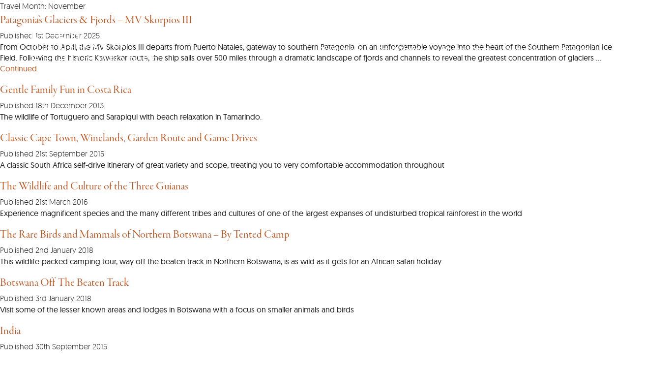

--- FILE ---
content_type: text/html; charset=UTF-8
request_url: https://reefandrainforest.co.uk/travel-month/november
body_size: 75105
content:
<!doctype html>
<html lang="en-GB" class="is-loading">
  <head>
    <meta charset="utf-8">
<script>
var gform;gform||(document.addEventListener("gform_main_scripts_loaded",function(){gform.scriptsLoaded=!0}),window.addEventListener("DOMContentLoaded",function(){gform.domLoaded=!0}),gform={domLoaded:!1,scriptsLoaded:!1,initializeOnLoaded:function(o){gform.domLoaded&&gform.scriptsLoaded?o():!gform.domLoaded&&gform.scriptsLoaded?window.addEventListener("DOMContentLoaded",o):document.addEventListener("gform_main_scripts_loaded",o)},hooks:{action:{},filter:{}},addAction:function(o,n,r,t){gform.addHook("action",o,n,r,t)},addFilter:function(o,n,r,t){gform.addHook("filter",o,n,r,t)},doAction:function(o){gform.doHook("action",o,arguments)},applyFilters:function(o){return gform.doHook("filter",o,arguments)},removeAction:function(o,n){gform.removeHook("action",o,n)},removeFilter:function(o,n,r){gform.removeHook("filter",o,n,r)},addHook:function(o,n,r,t,i){null==gform.hooks[o][n]&&(gform.hooks[o][n]=[]);var e=gform.hooks[o][n];null==i&&(i=n+"_"+e.length),gform.hooks[o][n].push({tag:i,callable:r,priority:t=null==t?10:t})},doHook:function(n,o,r){var t;if(r=Array.prototype.slice.call(r,1),null!=gform.hooks[n][o]&&((o=gform.hooks[n][o]).sort(function(o,n){return o.priority-n.priority}),o.forEach(function(o){"function"!=typeof(t=o.callable)&&(t=window[t]),"action"==n?t.apply(null,r):r[0]=t.apply(null,r)})),"filter"==n)return r[0]},removeHook:function(o,n,t,i){var r;null!=gform.hooks[o][n]&&(r=(r=gform.hooks[o][n]).filter(function(o,n,r){return!!(null!=i&&i!=o.tag||null!=t&&t!=o.priority)}),gform.hooks[o][n]=r)}});
</script>

    <meta name="viewport" content="width=device-width, initial-scale=1, user-scalable=0">
    <link rel="stylesheet" href="https://use.typekit.net/uaj7rgr.css">
    <!-- <link rel="stylesheet" href="https://use.typekit.net/jai7cel.css"> -->

    <link rel="icon" href="https://reefandrainforest.co.uk/wp-content/themes/reef_v7/public/images/favicon.1c94f6.png">

    <meta name='robots' content='index, follow, max-image-preview:large, max-snippet:-1, max-video-preview:-1' />

	<!-- This site is optimized with the Yoast SEO plugin v26.8 - https://yoast.com/product/yoast-seo-wordpress/ -->
	<title>November Archives - Reef and Rainforest Tours</title>
	<link rel="canonical" href="https://reefandrainforest.co.uk/travel-month/november" />
	<meta property="og:locale" content="en_GB" />
	<meta property="og:type" content="article" />
	<meta property="og:title" content="November Archives - Reef and Rainforest Tours" />
	<meta property="og:url" content="https://reefandrainforest.co.uk/travel-month/november" />
	<meta property="og:site_name" content="Reef and Rainforest Tours" />
	<script type="application/ld+json" class="yoast-schema-graph">{"@context":"https://schema.org","@graph":[{"@type":"CollectionPage","@id":"https://reefandrainforest.co.uk/travel-month/november","url":"https://reefandrainforest.co.uk/travel-month/november","name":"November Archives - Reef and Rainforest Tours","isPartOf":{"@id":"https://reefandrainforest.co.uk/#website"},"primaryImageOfPage":{"@id":"https://reefandrainforest.co.uk/travel-month/november#primaryimage"},"image":{"@id":"https://reefandrainforest.co.uk/travel-month/november#primaryimage"},"thumbnailUrl":"https://reefandrainforest.b-cdn.net/wp-content/uploads/2025/12/Chile-Wildlife-Cruises_Itineraries_MV-Skorpios-III_Kaweskar-Route_Skorpios-III.jpg","breadcrumb":{"@id":"https://reefandrainforest.co.uk/travel-month/november#breadcrumb"},"inLanguage":"en-GB"},{"@type":"ImageObject","inLanguage":"en-GB","@id":"https://reefandrainforest.co.uk/travel-month/november#primaryimage","url":"https://reefandrainforest.b-cdn.net/wp-content/uploads/2025/12/Chile-Wildlife-Cruises_Itineraries_MV-Skorpios-III_Kaweskar-Route_Skorpios-III.jpg","contentUrl":"https://reefandrainforest.b-cdn.net/wp-content/uploads/2025/12/Chile-Wildlife-Cruises_Itineraries_MV-Skorpios-III_Kaweskar-Route_Skorpios-III.jpg","width":2300,"height":1532},{"@type":"BreadcrumbList","@id":"https://reefandrainforest.co.uk/travel-month/november#breadcrumb","itemListElement":[{"@type":"ListItem","position":1,"name":"Home","item":"https://reefandrainforest.co.uk/"},{"@type":"ListItem","position":2,"name":"November"}]},{"@type":"WebSite","@id":"https://reefandrainforest.co.uk/#website","url":"https://reefandrainforest.co.uk/","name":"Reef and Rainforest Tours","description":"Tailor-made Wildlife Holidays and Small Group Tours to the tropics","potentialAction":[{"@type":"SearchAction","target":{"@type":"EntryPoint","urlTemplate":"https://reefandrainforest.co.uk/?s={search_term_string}"},"query-input":{"@type":"PropertyValueSpecification","valueRequired":true,"valueName":"search_term_string"}}],"inLanguage":"en-GB"}]}</script>
	<!-- / Yoast SEO plugin. -->


<link rel="alternate" type="application/rss+xml" title="Reef and Rainforest Tours &raquo; November Travel Month Feed" href="https://reefandrainforest.co.uk/travel-month/november/feed" />
<style id='wp-img-auto-sizes-contain-inline-css'>
img:is([sizes=auto i],[sizes^="auto," i]){contain-intrinsic-size:3000px 1500px}
/*# sourceURL=wp-img-auto-sizes-contain-inline-css */
</style>
<style id='wp-block-library-inline-css'>
:root{--wp-block-synced-color:#7a00df;--wp-block-synced-color--rgb:122,0,223;--wp-bound-block-color:var(--wp-block-synced-color);--wp-editor-canvas-background:#ddd;--wp-admin-theme-color:#007cba;--wp-admin-theme-color--rgb:0,124,186;--wp-admin-theme-color-darker-10:#006ba1;--wp-admin-theme-color-darker-10--rgb:0,107,160.5;--wp-admin-theme-color-darker-20:#005a87;--wp-admin-theme-color-darker-20--rgb:0,90,135;--wp-admin-border-width-focus:2px}@media (min-resolution:192dpi){:root{--wp-admin-border-width-focus:1.5px}}.wp-element-button{cursor:pointer}:root .has-very-light-gray-background-color{background-color:#eee}:root .has-very-dark-gray-background-color{background-color:#313131}:root .has-very-light-gray-color{color:#eee}:root .has-very-dark-gray-color{color:#313131}:root .has-vivid-green-cyan-to-vivid-cyan-blue-gradient-background{background:linear-gradient(135deg,#00d084,#0693e3)}:root .has-purple-crush-gradient-background{background:linear-gradient(135deg,#34e2e4,#4721fb 50%,#ab1dfe)}:root .has-hazy-dawn-gradient-background{background:linear-gradient(135deg,#faaca8,#dad0ec)}:root .has-subdued-olive-gradient-background{background:linear-gradient(135deg,#fafae1,#67a671)}:root .has-atomic-cream-gradient-background{background:linear-gradient(135deg,#fdd79a,#004a59)}:root .has-nightshade-gradient-background{background:linear-gradient(135deg,#330968,#31cdcf)}:root .has-midnight-gradient-background{background:linear-gradient(135deg,#020381,#2874fc)}:root{--wp--preset--font-size--normal:16px;--wp--preset--font-size--huge:42px}.has-regular-font-size{font-size:1em}.has-larger-font-size{font-size:2.625em}.has-normal-font-size{font-size:var(--wp--preset--font-size--normal)}.has-huge-font-size{font-size:var(--wp--preset--font-size--huge)}.has-text-align-center{text-align:center}.has-text-align-left{text-align:left}.has-text-align-right{text-align:right}.has-fit-text{white-space:nowrap!important}#end-resizable-editor-section{display:none}.aligncenter{clear:both}.items-justified-left{justify-content:flex-start}.items-justified-center{justify-content:center}.items-justified-right{justify-content:flex-end}.items-justified-space-between{justify-content:space-between}.screen-reader-text{border:0;clip-path:inset(50%);height:1px;margin:-1px;overflow:hidden;padding:0;position:absolute;width:1px;word-wrap:normal!important}.screen-reader-text:focus{background-color:#ddd;clip-path:none;color:#444;display:block;font-size:1em;height:auto;left:5px;line-height:normal;padding:15px 23px 14px;text-decoration:none;top:5px;width:auto;z-index:100000}html :where(.has-border-color){border-style:solid}html :where([style*=border-top-color]){border-top-style:solid}html :where([style*=border-right-color]){border-right-style:solid}html :where([style*=border-bottom-color]){border-bottom-style:solid}html :where([style*=border-left-color]){border-left-style:solid}html :where([style*=border-width]){border-style:solid}html :where([style*=border-top-width]){border-top-style:solid}html :where([style*=border-right-width]){border-right-style:solid}html :where([style*=border-bottom-width]){border-bottom-style:solid}html :where([style*=border-left-width]){border-left-style:solid}html :where(img[class*=wp-image-]){height:auto;max-width:100%}:where(figure){margin:0 0 1em}html :where(.is-position-sticky){--wp-admin--admin-bar--position-offset:var(--wp-admin--admin-bar--height,0px)}@media screen and (max-width:600px){html :where(.is-position-sticky){--wp-admin--admin-bar--position-offset:0px}}

/*# sourceURL=wp-block-library-inline-css */
</style><style id='global-styles-inline-css'>
:root{--wp--preset--aspect-ratio--square: 1;--wp--preset--aspect-ratio--4-3: 4/3;--wp--preset--aspect-ratio--3-4: 3/4;--wp--preset--aspect-ratio--3-2: 3/2;--wp--preset--aspect-ratio--2-3: 2/3;--wp--preset--aspect-ratio--16-9: 16/9;--wp--preset--aspect-ratio--9-16: 9/16;--wp--preset--color--black: #000000;--wp--preset--color--cyan-bluish-gray: #abb8c3;--wp--preset--color--white: #ffffff;--wp--preset--color--pale-pink: #f78da7;--wp--preset--color--vivid-red: #cf2e2e;--wp--preset--color--luminous-vivid-orange: #ff6900;--wp--preset--color--luminous-vivid-amber: #fcb900;--wp--preset--color--light-green-cyan: #7bdcb5;--wp--preset--color--vivid-green-cyan: #00d084;--wp--preset--color--pale-cyan-blue: #8ed1fc;--wp--preset--color--vivid-cyan-blue: #0693e3;--wp--preset--color--vivid-purple: #9b51e0;--wp--preset--gradient--vivid-cyan-blue-to-vivid-purple: linear-gradient(135deg,rgb(6,147,227) 0%,rgb(155,81,224) 100%);--wp--preset--gradient--light-green-cyan-to-vivid-green-cyan: linear-gradient(135deg,rgb(122,220,180) 0%,rgb(0,208,130) 100%);--wp--preset--gradient--luminous-vivid-amber-to-luminous-vivid-orange: linear-gradient(135deg,rgb(252,185,0) 0%,rgb(255,105,0) 100%);--wp--preset--gradient--luminous-vivid-orange-to-vivid-red: linear-gradient(135deg,rgb(255,105,0) 0%,rgb(207,46,46) 100%);--wp--preset--gradient--very-light-gray-to-cyan-bluish-gray: linear-gradient(135deg,rgb(238,238,238) 0%,rgb(169,184,195) 100%);--wp--preset--gradient--cool-to-warm-spectrum: linear-gradient(135deg,rgb(74,234,220) 0%,rgb(151,120,209) 20%,rgb(207,42,186) 40%,rgb(238,44,130) 60%,rgb(251,105,98) 80%,rgb(254,248,76) 100%);--wp--preset--gradient--blush-light-purple: linear-gradient(135deg,rgb(255,206,236) 0%,rgb(152,150,240) 100%);--wp--preset--gradient--blush-bordeaux: linear-gradient(135deg,rgb(254,205,165) 0%,rgb(254,45,45) 50%,rgb(107,0,62) 100%);--wp--preset--gradient--luminous-dusk: linear-gradient(135deg,rgb(255,203,112) 0%,rgb(199,81,192) 50%,rgb(65,88,208) 100%);--wp--preset--gradient--pale-ocean: linear-gradient(135deg,rgb(255,245,203) 0%,rgb(182,227,212) 50%,rgb(51,167,181) 100%);--wp--preset--gradient--electric-grass: linear-gradient(135deg,rgb(202,248,128) 0%,rgb(113,206,126) 100%);--wp--preset--gradient--midnight: linear-gradient(135deg,rgb(2,3,129) 0%,rgb(40,116,252) 100%);--wp--preset--font-size--small: 13px;--wp--preset--font-size--medium: 20px;--wp--preset--font-size--large: 36px;--wp--preset--font-size--x-large: 42px;--wp--preset--spacing--20: 0.44rem;--wp--preset--spacing--30: 0.67rem;--wp--preset--spacing--40: 1rem;--wp--preset--spacing--50: 1.5rem;--wp--preset--spacing--60: 2.25rem;--wp--preset--spacing--70: 3.38rem;--wp--preset--spacing--80: 5.06rem;--wp--preset--shadow--natural: 6px 6px 9px rgba(0, 0, 0, 0.2);--wp--preset--shadow--deep: 12px 12px 50px rgba(0, 0, 0, 0.4);--wp--preset--shadow--sharp: 6px 6px 0px rgba(0, 0, 0, 0.2);--wp--preset--shadow--outlined: 6px 6px 0px -3px rgb(255, 255, 255), 6px 6px rgb(0, 0, 0);--wp--preset--shadow--crisp: 6px 6px 0px rgb(0, 0, 0);}:where(body) { margin: 0; }.wp-site-blocks > .alignleft { float: left; margin-right: 2em; }.wp-site-blocks > .alignright { float: right; margin-left: 2em; }.wp-site-blocks > .aligncenter { justify-content: center; margin-left: auto; margin-right: auto; }:where(.is-layout-flex){gap: 0.5em;}:where(.is-layout-grid){gap: 0.5em;}.is-layout-flow > .alignleft{float: left;margin-inline-start: 0;margin-inline-end: 2em;}.is-layout-flow > .alignright{float: right;margin-inline-start: 2em;margin-inline-end: 0;}.is-layout-flow > .aligncenter{margin-left: auto !important;margin-right: auto !important;}.is-layout-constrained > .alignleft{float: left;margin-inline-start: 0;margin-inline-end: 2em;}.is-layout-constrained > .alignright{float: right;margin-inline-start: 2em;margin-inline-end: 0;}.is-layout-constrained > .aligncenter{margin-left: auto !important;margin-right: auto !important;}.is-layout-constrained > :where(:not(.alignleft):not(.alignright):not(.alignfull)){margin-left: auto !important;margin-right: auto !important;}body .is-layout-flex{display: flex;}.is-layout-flex{flex-wrap: wrap;align-items: center;}.is-layout-flex > :is(*, div){margin: 0;}body .is-layout-grid{display: grid;}.is-layout-grid > :is(*, div){margin: 0;}body{padding-top: 0px;padding-right: 0px;padding-bottom: 0px;padding-left: 0px;}a:where(:not(.wp-element-button)){text-decoration: underline;}:root :where(.wp-element-button, .wp-block-button__link){background-color: #32373c;border-width: 0;color: #fff;font-family: inherit;font-size: inherit;font-style: inherit;font-weight: inherit;letter-spacing: inherit;line-height: inherit;padding-top: calc(0.667em + 2px);padding-right: calc(1.333em + 2px);padding-bottom: calc(0.667em + 2px);padding-left: calc(1.333em + 2px);text-decoration: none;text-transform: inherit;}.has-black-color{color: var(--wp--preset--color--black) !important;}.has-cyan-bluish-gray-color{color: var(--wp--preset--color--cyan-bluish-gray) !important;}.has-white-color{color: var(--wp--preset--color--white) !important;}.has-pale-pink-color{color: var(--wp--preset--color--pale-pink) !important;}.has-vivid-red-color{color: var(--wp--preset--color--vivid-red) !important;}.has-luminous-vivid-orange-color{color: var(--wp--preset--color--luminous-vivid-orange) !important;}.has-luminous-vivid-amber-color{color: var(--wp--preset--color--luminous-vivid-amber) !important;}.has-light-green-cyan-color{color: var(--wp--preset--color--light-green-cyan) !important;}.has-vivid-green-cyan-color{color: var(--wp--preset--color--vivid-green-cyan) !important;}.has-pale-cyan-blue-color{color: var(--wp--preset--color--pale-cyan-blue) !important;}.has-vivid-cyan-blue-color{color: var(--wp--preset--color--vivid-cyan-blue) !important;}.has-vivid-purple-color{color: var(--wp--preset--color--vivid-purple) !important;}.has-black-background-color{background-color: var(--wp--preset--color--black) !important;}.has-cyan-bluish-gray-background-color{background-color: var(--wp--preset--color--cyan-bluish-gray) !important;}.has-white-background-color{background-color: var(--wp--preset--color--white) !important;}.has-pale-pink-background-color{background-color: var(--wp--preset--color--pale-pink) !important;}.has-vivid-red-background-color{background-color: var(--wp--preset--color--vivid-red) !important;}.has-luminous-vivid-orange-background-color{background-color: var(--wp--preset--color--luminous-vivid-orange) !important;}.has-luminous-vivid-amber-background-color{background-color: var(--wp--preset--color--luminous-vivid-amber) !important;}.has-light-green-cyan-background-color{background-color: var(--wp--preset--color--light-green-cyan) !important;}.has-vivid-green-cyan-background-color{background-color: var(--wp--preset--color--vivid-green-cyan) !important;}.has-pale-cyan-blue-background-color{background-color: var(--wp--preset--color--pale-cyan-blue) !important;}.has-vivid-cyan-blue-background-color{background-color: var(--wp--preset--color--vivid-cyan-blue) !important;}.has-vivid-purple-background-color{background-color: var(--wp--preset--color--vivid-purple) !important;}.has-black-border-color{border-color: var(--wp--preset--color--black) !important;}.has-cyan-bluish-gray-border-color{border-color: var(--wp--preset--color--cyan-bluish-gray) !important;}.has-white-border-color{border-color: var(--wp--preset--color--white) !important;}.has-pale-pink-border-color{border-color: var(--wp--preset--color--pale-pink) !important;}.has-vivid-red-border-color{border-color: var(--wp--preset--color--vivid-red) !important;}.has-luminous-vivid-orange-border-color{border-color: var(--wp--preset--color--luminous-vivid-orange) !important;}.has-luminous-vivid-amber-border-color{border-color: var(--wp--preset--color--luminous-vivid-amber) !important;}.has-light-green-cyan-border-color{border-color: var(--wp--preset--color--light-green-cyan) !important;}.has-vivid-green-cyan-border-color{border-color: var(--wp--preset--color--vivid-green-cyan) !important;}.has-pale-cyan-blue-border-color{border-color: var(--wp--preset--color--pale-cyan-blue) !important;}.has-vivid-cyan-blue-border-color{border-color: var(--wp--preset--color--vivid-cyan-blue) !important;}.has-vivid-purple-border-color{border-color: var(--wp--preset--color--vivid-purple) !important;}.has-vivid-cyan-blue-to-vivid-purple-gradient-background{background: var(--wp--preset--gradient--vivid-cyan-blue-to-vivid-purple) !important;}.has-light-green-cyan-to-vivid-green-cyan-gradient-background{background: var(--wp--preset--gradient--light-green-cyan-to-vivid-green-cyan) !important;}.has-luminous-vivid-amber-to-luminous-vivid-orange-gradient-background{background: var(--wp--preset--gradient--luminous-vivid-amber-to-luminous-vivid-orange) !important;}.has-luminous-vivid-orange-to-vivid-red-gradient-background{background: var(--wp--preset--gradient--luminous-vivid-orange-to-vivid-red) !important;}.has-very-light-gray-to-cyan-bluish-gray-gradient-background{background: var(--wp--preset--gradient--very-light-gray-to-cyan-bluish-gray) !important;}.has-cool-to-warm-spectrum-gradient-background{background: var(--wp--preset--gradient--cool-to-warm-spectrum) !important;}.has-blush-light-purple-gradient-background{background: var(--wp--preset--gradient--blush-light-purple) !important;}.has-blush-bordeaux-gradient-background{background: var(--wp--preset--gradient--blush-bordeaux) !important;}.has-luminous-dusk-gradient-background{background: var(--wp--preset--gradient--luminous-dusk) !important;}.has-pale-ocean-gradient-background{background: var(--wp--preset--gradient--pale-ocean) !important;}.has-electric-grass-gradient-background{background: var(--wp--preset--gradient--electric-grass) !important;}.has-midnight-gradient-background{background: var(--wp--preset--gradient--midnight) !important;}.has-small-font-size{font-size: var(--wp--preset--font-size--small) !important;}.has-medium-font-size{font-size: var(--wp--preset--font-size--medium) !important;}.has-large-font-size{font-size: var(--wp--preset--font-size--large) !important;}.has-x-large-font-size{font-size: var(--wp--preset--font-size--x-large) !important;}
/*# sourceURL=global-styles-inline-css */
</style>

<link rel='stylesheet' id='mapsmarkerpro-css' href='https://reefandrainforest.b-cdn.net/wp-content/plugins/maps-marker-pro/css/mapsmarkerpro.css?ver=4.29' media='all' />
<link rel='stylesheet' id='app/0-css' href='https://reefandrainforest.co.uk/wp-content/themes/reef_v7/public/css/app.752c2d.css' media='all' />
<link rel="https://api.w.org/" href="https://reefandrainforest.co.uk/wp-json/" /><link rel="EditURI" type="application/rsd+xml" title="RSD" href="https://reefandrainforest.co.uk/wp/xmlrpc.php?rsd" />
<meta name="generator" content="WordPress 6.9" />

    <!-- New Google Measurement ID tag (gtag.js) --> 
    <script async src="https://www.googletagmanager.com/gtag/js?id=G-SNLHWMGRCL"></script> 
    <script> window.dataLayer = window.dataLayer || []; function gtag(){dataLayer.push(arguments);} gtag('js', new Date()); gtag('config', 'G-SNLHWMGRCL'); </script>     


    <!-- Google tag Ads ID (gtag.js) --> 
    <script async src="https://www.googletagmanager.com/gtag/js?id=AW-1052122588"></script> 
    <script> window.dataLayer = window.dataLayer || []; function gtag(){dataLayer.push(arguments);} gtag('js', new Date()); gtag('config', 'AW-1052122588'); </script>    

    

    <!-- Meta Pixel Code -->
    <script>
    !function(f,b,e,v,n,t,s)
    {if(f.fbq)return;n=f.fbq=function(){n.callMethod?
    n.callMethod.apply(n,arguments):n.queue.push(arguments)};
    if(!f._fbq)f._fbq=n;n.push=n;n.loaded=!0;n.version='2.0';
    n.queue=[];t=b.createElement(e);t.async=!0;
    t.src=v;s=b.getElementsByTagName(e)[0];
    s.parentNode.insertBefore(t,s)}(window, document,'script',
    'https://connect.facebook.net/en_US/fbevents.js');
    fbq('init', '1380948133352040');
    fbq('track', 'PageView');
    </script>
    <noscript><img height="1" width="1" style="display:none"
    src="https://www.facebook.com/tr?id=1380948133352040&ev=PageView&noscript=1"
    /></noscript>
    <!-- End Meta Pixel Code -->    

  </head>

  
<div style="display:none;">
  <svg xmlns="http://www.w3.org/2000/svg">
    <symbol id="logo" viewBox="0 0 365 100">
      <g id="logo-type">
        <g>
          <path d="M151.481,47.781c-14.437,0-21.654-10.027-24.4-20.121c-1.534,0.323-3.644,0.447-4.984,0.447c-1.409,0-1.663,0-2.683-0.125
            v7.729c0,9.448,0.063,9.895,6.003,10.346c0.129,0.064,0.321,0.827-0.062,0.764c-1.917-0.257-5.048-0.442-7.728-0.442
            c-3.64,0-6.517,0.126-9.135,0.442c-0.32,0.066-0.191-0.7-0.068-0.764c5.749-0.577,6.007-0.512,6.007-10.346V16.484
            c0-7.409-0.194-9.644-3.834-9.644c-0.702,0-1.469,0.126-2.362,0.253c-0.19,0-0.383-0.639-0.065-0.766
            c2.554-0.831,8.686-1.021,15.524-1.021c8.941,0,16.225,2.745,16.225,9.705c0,3.577-2.172,8.756-8.688,11.435
            c3.321,9.331,13.221,20.565,20.313,20.565C151.674,47.014,151.866,47.781,151.481,47.781z M122.864,6.645
            c-1.024,0-1.788,0.065-2.876,0.13c-0.382,1.277-0.574,4.28-0.574,9.135v10.795c1.02,0.063,1.467,0.063,2.617,0.063
            c9.455,0,12.778-3.574,12.778-9.003C134.812,8.882,129.126,6.645,122.864,6.645z"/>
          <path d="M171.733,30.09l-17.887,0.377c-0.064,0.704-0.13,1.471-0.13,2.238c0,8.625,4.855,12.072,9.519,12.072
            c2.938,0,5.878-1.083,8.11-2.746c0.064-0.059,0.445,0.452,0.319,0.58c-2.232,2.609-6.517,4.661-10.537,4.661
            c-7.094,0-11.948-5.242-11.948-12.654c0-7.662,6.772-14.435,13.351-14.435c6.263,0,9.39,4.662,9.39,8.368
            C171.924,29.069,171.86,29.577,171.733,30.09z M160.872,21.721c-3.321,0-6.068,2.876-6.896,7.729l13.477-0.32
            C167.388,25.81,165.025,21.721,160.872,21.721z"/>
          <path d="M198.369,30.09l-17.883,0.377c-0.068,0.704-0.131,1.471-0.131,2.238c0,8.625,4.86,12.072,9.52,12.072
            c2.936,0,5.875-1.083,8.109-2.746c0.066-0.059,0.443,0.452,0.32,0.58c-2.236,2.609-6.518,4.661-10.541,4.661
            c-7.089,0-11.939-5.242-11.939-12.654c0-7.662,6.766-14.435,13.347-14.435c6.262,0,9.387,4.662,9.387,8.368
            C198.558,29.069,198.497,29.577,198.369,30.09z M187.508,21.721c-3.317,0-6.067,2.876-6.898,7.729l13.477-0.32
            C194.021,25.81,191.661,21.721,187.508,21.721z"/>
          <path d="M223.986,6.01c-1.596,0-3.956-2.684-6.833-2.684c-4.41,0-5.688,3.066-5.688,14.053v3.958h3.446
            c2.685,0,4.473-0.063,5.239-0.251c0.381-0.129,0.381,2.363,0,2.295c-0.703-0.063-2.045-0.125-4.406-0.125h-4.282v17.051
            c0,4.474,0.771,5.431,6.453,5.689c0.125,0,0.252,0.77,0,0.703c-1.343-0.19-6.52-0.322-8.306-0.322
            c-2.427,0-5.365,0.073-7.156,0.322c-0.251,0.068-0.125-0.703,0-0.703c4.346-0.509,4.793-0.705,4.793-5.689V23.255
            c-1.471,0-4.536-0.065-5.176-0.065c-0.252,0.065-0.32-1.083-0.19-1.083c2.429-0.128,4.151-0.321,5.366-0.959v-2.559
            C207.247,7.795,213.761,0,221.362,0c2.493,0,4.983,1.597,4.983,2.428C226.351,3.643,224.881,6.01,223.986,6.01z"/>
          <path d="M269.591,47.208c-4.467,0-7.15-2.745-9.839-6.387c-3.06,3.576-6.705,6.516-11.878,6.516c-3.832,0-10.73-3.002-10.73-9.964
            c0-4.792,3.323-8.884,9.449-11.244c-3.191-2.679-4.402-5.431-4.402-7.597c0-4.408,2.936-7.921,8.433-7.921
            c4.082,0,7.851,2.808,7.851,6.578c0,2.874-2.167,5.495-6.703,7.535c4.536,2.747,7.663,7.219,10.349,11.177
            c2.425-3.383,4.343-6.899,4.343-9.26c0-1.086-1.212-1.79-4.6-2.046c-0.126,0-0.253-0.771,0-0.771
            c2.301,0.325,4.728,0.445,7.86,0.445c2.231,0,5.432-0.188,7.022-0.445c0.317,0,0.193,0.771,0.067,0.771
            c-4.404,0.189-6.387,1.15-11.052,7.728l-3.004,4.47c2.94,4.414,5.496,7.986,9.006,7.986c2.048,0,3.392-0.444,5.238-1.537
            c0.131-0.058,0.574,0.452,0.319,0.638C275.408,45.547,272.21,47.208,269.591,47.208z M247.559,26.764
            c-3.836,1.41-6.201,4.535-6.201,8.246c0,4.981,3.834,8.873,9.204,8.873c3.891,0,6.067-1.208,8.494-4.084
            C256.055,35.459,253.048,30.153,247.559,26.764z M250.115,11.691c-2.946,0-4.285,1.788-4.285,4.727c0,2.109,1.404,4.344,5.302,7.6
            c3.069-1.787,3.64-3.958,3.64-6.706C254.773,14.12,252.986,11.691,250.115,11.691z"/>
        </g>
        <g>
          <path d="M151.475,100c-14.435,0-21.654-10.029-24.4-20.12c-1.533,0.322-3.642,0.446-4.983,0.446c-1.405,0-1.663,0-2.68-0.125
            v7.728c0,9.451,0.063,9.896,6.001,10.348c0.128,0.062,0.315,0.83-0.064,0.762c-1.917-0.257-5.045-0.445-7.725-0.445
            c-3.644,0-6.521,0.13-9.142,0.445c-0.311,0.07-0.188-0.702-0.063-0.762c5.75-0.578,6.007-0.517,6.007-10.348V68.7
            c0-7.41-0.197-9.646-3.83-9.646c-0.708,0-1.47,0.128-2.365,0.255c-0.188,0-0.38-0.638-0.06-0.767
            c2.547-0.832,8.682-1.023,15.521-1.023c8.939,0,16.22,2.747,16.22,9.708c0,3.581-2.167,8.754-8.682,11.437
            c3.328,9.331,13.223,20.564,20.314,20.564C151.667,99.232,151.856,100,151.475,100z M122.857,58.863
            c-1.021,0-1.789,0.064-2.876,0.128c-0.377,1.276-0.569,4.28-0.569,9.136v10.799c1.015,0.061,1.464,0.061,2.61,0.061
            c9.46,0,12.779-3.575,12.779-9.001C134.8,61.1,129.118,58.863,122.857,58.863z"/>
          <path d="M168.468,99.677c-2.239,0-3.833-1.464-3.897-4.084c-2.554,2.424-5.94,3.896-9.005,3.896c-3.455,0-5.557-2.237-5.557-5.238
            c0-3.444,3.89-6.446,14.689-7.022c0.066-2.431,0.183-5.94,0.124-7.219c0-1.918-0.572-3.644-1.786-4.34
            c-0.833-0.452-2.044-0.712-3.709-0.712c-2.039,0-3.893,1.024-3.893,1.981c0,0.832,0.321,1.149,0.321,1.984
            c0,1.211-1.981,2.424-3.901,2.424c-0.831,0-1.28-0.509-1.28-1.142c0.129-2.368,7.026-7.797,12.777-7.797
            c3.196,0,5.619,2.364,5.685,6.522c0.068,2.807-0.382,12.136-0.321,15.646c0,2.493,1.408,3.514,5.564,2.046
            c0-0.069,0.256,0.444,0.061,0.578C172.239,98.781,170.316,99.677,168.468,99.677z M154.54,93.677c0,2.425,1.718,3.448,4.086,3.448
            c2.174,0,3.641-0.771,5.755-2.49c0.06-1.15,0.188-4.538,0.253-6.518C156.075,88.692,154.54,91.122,154.54,93.677z"/>
          <path d="M182.138,98.593c-2.423,0-5.236,0.068-7.025,0.323c-0.196,0.068-0.13-0.703,0-0.703c4.343-0.513,4.791-0.709,4.791-5.693
            V81.728c0-4.214-0.774-4.979-4.084-3.832c-0.135,0-0.325-0.445-0.135-0.571c2.561-1.475,6.323-3.577,8.371-5.564
            c0.063-0.061,0.573,0.133,0.573,0.324c-0.317,1.275-0.51,7.086-0.44,9.389V92.52c0,4.984,0.44,5.178,4.79,5.691
            c0.125,0,0.189,0.769,0,0.703C187.184,98.661,184.559,98.593,182.138,98.593z M182.843,63.525c-1.409,0-2.557-1.279-2.557-2.684
            c0-1.468,1.147-2.811,2.684-2.811c1.469,0,2.621,1.275,2.621,2.682C185.589,62.184,184.438,63.525,182.843,63.525z"/>
          <path d="M215.613,98.593c-2.495,0-4.414,0.068-6.194,0.323c-0.261,0.068-0.134-0.77,0-0.77c3.314-0.322,4.015-0.773,4.015-5.625
            v-9.577c0-5.62-0.957-7.987-4.661-7.987c-2.049,0-3.576,0.509-8.368,3.449v14.115c0,4.539,0.573,5.303,4.02,5.623
            c0.129,0,0.254,0.832,0,0.771c-1.278-0.19-4.082-0.325-5.873-0.325c-2.43,0-5.431,0.07-7.158,0.325
            c-0.254,0.065-0.125-0.771-0.062-0.771c4.412-0.443,4.855-0.641,4.855-5.623v-10.73c0-4.274-0.766-5.043-4.089-3.894
            c-0.126,0-0.376-0.511-0.188-0.639c2.623-1.409,5.561-3.58,7.663-5.499c0.072-0.061,0.517,0.198,0.517,0.387
            c0.124,1.084,0.255,3.767,0.316,5.235c5.302-3.769,8.242-4.983,11.175-4.983c4.478,0,6.068,2.873,6.068,7.729v12.388
            c0,4.607,0.25,5.305,4.791,5.621c0.124,0,0.19,0.83,0,0.772C221.167,98.723,217.397,98.593,215.613,98.593z"/>
          <path d="M246.271,58.229c-1.596,0-3.961-2.687-6.834-2.687c-4.408,0-5.686,3.068-5.686,14.053v3.957h3.449
            c2.684,0,4.47-0.063,5.239-0.249c0.379-0.131,0.379,2.367,0,2.295c-0.71-0.064-2.05-0.126-4.412-0.126h-4.279v17.053
            c0,4.47,0.768,5.432,6.443,5.688c0.131,0,0.265,0.767,0,0.701c-1.333-0.187-6.513-0.323-8.302-0.323
            c-2.422,0-5.361,0.07-7.153,0.323c-0.256,0.067-0.123-0.701,0-0.701c4.35-0.512,4.793-0.704,4.793-5.688V75.47
            c-1.471,0-4.538-0.063-5.171-0.063c-0.254,0.063-0.322-1.083-0.19-1.083c2.427-0.13,4.149-0.324,5.364-0.963v-2.553
            c0-10.798,6.511-18.59,14.118-18.59c2.489,0,4.982,1.597,4.982,2.427C248.641,55.859,247.164,58.229,246.271,58.229z"/>
          <path d="M257.259,99.489c-7.979,0-13.096-6.264-13.096-13.096c0-7.218,5.237-13.991,13.802-13.991
            c7.98,0,13.09,6.262,13.09,13.099C271.055,92.719,265.82,99.489,257.259,99.489z M256.555,73.811
            c-5.176,0-7.792,4.724-7.792,10.03c0,8.878,3.955,14.242,9.896,14.242c5.172,0,7.729-4.722,7.729-10.029
            C266.395,79.175,262.432,73.811,256.555,73.811z"/>
          <path d="M293.162,78.026c-0.962,0-2.496-1.913-4.349-1.913c-1.469,0-2.747,0.698-4.919,3.383v13.028c0,4.47,0.7,5.432,6.453,5.688
            c0.07,0,0.183,0.767-0.063,0.699c-1.281-0.187-6.453-0.322-8.247-0.322c-2.491,0-5.42,0.071-7.213,0.322
            c-0.192,0.067-0.126-0.699,0-0.699c4.346-0.512,4.788-0.704,4.788-5.688V81.73c0-4.214-0.769-4.982-4.087-3.833
            c-0.061,0-0.32-0.445-0.126-0.573c2.557-1.473,5.617-3.706,7.666-5.623c0.063-0.063,0.51,0.193,0.575,0.321
            c0.122,1.083,0.255,3.891,0.255,6.194c3.766-4.669,6.64-6.518,8.179-6.518c1.664,0,3.131,2.298,3.131,2.999
            C295.2,75.852,293.735,78.026,293.162,78.026z"/>
          <path d="M319.729,82.31l-17.881,0.378c-0.063,0.704-0.13,1.471-0.13,2.233c0,8.627,4.86,12.073,9.521,12.073
            c2.942,0,5.871-1.081,8.113-2.744c0.068-0.063,0.441,0.452,0.322,0.574c-2.241,2.619-6.517,4.664-10.541,4.664
            c-7.096,0-11.953-5.238-11.953-12.653c0-7.662,6.771-14.436,13.354-14.436c6.261,0,9.391,4.661,9.391,8.369
            C319.923,81.287,319.862,81.794,319.729,82.31z M308.873,73.936c-3.323,0-6.065,2.877-6.897,7.729l13.478-0.32
            C315.388,78.026,313.025,73.936,308.873,73.936z"/>
          <path d="M332,99.489c-2.75,0-5.433-0.764-7.349-1.855c-0.258-0.193-0.328-4.346-0.328-7.092c0-0.184,0.646-0.126,0.716-0.057
            c1.53,5.68,4.721,7.853,8.042,7.853c3.198,0,4.534-1.852,4.534-4.661c0-6.201-12.318-6.707-12.318-13.988
            c0-3.769,3.132-7.284,8.683-7.284c2.304,0,3.903,0.322,5.436,1.087c0.313,0.19,0.64,3.772,0.64,6.393
            c0,0.125-0.708,0.125-0.708,0.062c-1.148-3.829-3.962-6.452-6.706-6.452c-2.372,0-3.648,1.659-3.648,4.217
            c0,5.94,12.14,5.877,12.14,13.604C341.135,95.656,337.488,99.489,332,99.489z"/>
          <path d="M355.313,99.489c-3.957,0-5.62-1.855-5.56-6.065l0.262-17.574c-1.473,0-3.456,0-4.093,0.068
            c-0.254,0-0.319-0.705-0.198-0.771c3.143-2.168,5.825-4.854,8.501-7.854c0.07-0.068,0.51,0.127,0.51,0.32
            c-0.123,1.277-0.441,4.66-0.51,5.938h3.449c2.683,0,4.726-0.062,5.558-0.32c0.509-0.124,0.193,2.882-0.504,2.81
            c-0.708-0.063-1.855-0.126-4.218-0.192h-4.282l-0.252,16.097c-0.063,3.898,1.789,5.112,4.602,5.112
            c1.342,0,3.069-0.262,4.601-0.644c0.066,0,0.322,0.513,0.13,0.577C360.678,98.661,357.1,99.489,355.313,99.489z"/>
        </g>
      </g>
      <g id="logo-mark">
        <g>
          <polygon points="96,20 80,20 80,4 83,4 83,17 96,17    "/>
          <circle cx="89.5" cy="10.5" r="2.5"/>
        </g>
        <g>
          <polygon points="4,17 17,17 17,4 20,4 20,20 4,20    "/>
          <circle cx="10.5" cy="10.5" r="2.5"/>
        </g>
        <g>
          <polygon points="96,83 83,83 83,96.001 80,96.001 80,80 96,80    "/>
          <circle cx="89.5" cy="89.5" r="2.5"/>
        </g>
        <g>
          <polygon points="4,80 20,80 20,96 17,96 17,83 4,83    "/>
          <circle cx="10.5" cy="89.5" r="2.5"/>
        </g>
        <g>
          <path d="M50,80c-16.542,0-30-13.458-30-30s13.458-30,30-30s30,13.458,30,30S66.542,80,50,80z M50,22c-15.439,0-28,12.561-28,28
            c0,15.439,12.561,28,28,28s28-12.561,28-28C78,34.561,65.439,22,50,22z"/>
          <path d="M50.685,47.4l8.142-10.798L53.34,48.286l11.912-11.067l-9.9,12.897l11.222-5.376l-9.459,7.345l12.592-1.851l-12.134,3.405
            h-0.231l16.454,1.563c0,0-17.292,0-17.307,0c0.05,0-0.771-7.147-7.351-7.147c-6.832,0-7.412,6.764-7.431,7.119H25.258
            l15.529-1.534l0,0l-11.862-3.404l12.505,1.478L32.223,44.9l11.037,4.85L33.03,37.002l12.312,11.186l-5.871-11.359L47.5,47.416
            l1.643-17.426L50.685,47.4z"/>
          <path d="M56.205,55.201c-0.171-3.541-3.619-6.85-7.165-6.85c-3.542,0-6.992,3.309-7.163,6.842l-1.318-0.021
            c0.212-4.397,4.076-7.897,8.481-7.897c4.41,0,8.322,3.52,8.534,7.922h-1.367V55.2L56.205,55.201L56.205,55.201z"/>
          <rect x="41.536" y="53.641" width="14.714" height="1.553"/>
          <path display="none" d="M76,76H24V24h52V76z M27,73h46V27H27V73z"/>
        </g>
        <path d="M100,100H0V0h100V100z M4,96h92V4H4V96z"/>
        <g>
          <rect x="11" y="20" width="2" height="60"/>
          <rect x="87" y="20" width="2" height="60"/>
          <rect x="20" y="87" width="60" height="2"/>
          <rect x="20" y="11" width="60" height="2"/>
        </g>
      </g>
    </symbol>
    
    <symbol id="icon-tel" viewBox="0 0 54 88">
      <path d="M11 .038c-6.1 0-11 4.9-11 11v66c0 6.1 4.9 11 11 11h32c6.1 0 11-4.9 11-11v-66c0-6.1-4.9-11-11-11H11zm0 4h32c3.6 0 6.5 2.6 6.9 6H4.1c.4-3.5 3.3-6 6.9-6zm-7 10h46v56H4v-56zm0 60h46v3c0 3.9-3.1 7-7 7H11c-3.9 0-7-3.1-7-7v-3zm23 2c-1.7 0-3 1.3-3 3s1.3 3 3 3 3-1.3 3-3-1.3-3-3-3z"/>
    </symbol>

    <symbol id="icon-mail" viewBox="0 0 94 58">
      <path d="M7 .038c-3.8 0-7 3.2-7 7v44c0 3.8 3.2 7 7 7h80c3.8 0 7-3.2 7-7v-44c0-3.8-3.2-7-7-7H7zm4.2 6h71.6l-34.4 28.6c-.5.4-2.2.4-2.8 0l-34.4-28.6zM6 9.438l24.4 20.3L6 48.638v-39.2zm82 0v39.2l-24.4-18.9L88 9.438zm-52.9 24.2l6.7 5.6c3.1 2.5 7.4 2.5 10.4 0l6.7-5.6 23.6 18.3h-71l23.6-18.3z"/>
    </symbol>    

    <symbol id="icon-contact" viewBox="0 0 28 18">
      <path d="M1.473,1.427l8.663,7.533l-8.665,7.536C1.253,16.29,1.12,15.997,1.12,15.672V2.248C1.12,1.925,1.256,1.632,1.473,1.427
        L1.473,1.427z M26.529,1.425c0.218,0.206,0.351,0.499,0.351,0.822v13.424c0,0.325-0.135,0.617-0.353,0.822L17.863,8.96L26.529,1.425
        L26.529,1.425z M17.025,9.689L25.2,16.8H2.8l8.175-7.111L14,12.32L17.025,9.689z M2.245,0C1.005,0,0,1.002,0,2.234v13.453
        c0,1.233,0.996,2.232,2.245,2.232h23.51c1.241,0,2.245-1.001,2.245-2.232V2.234C28,1,27.004,0,25.755,0H2.245L2.245,0z M14,10.863
        L2.8,1.12h22.4L14,10.863z"/>
    </symbol>

    <symbol id="icon-news" viewBox="0 0 40 35">
      <path d="M40,14.268c0-7.849-2.297-14.216-5.137-14.267C34.875,0.001,34.887,0,34.898,0h-3.24c0,0-7.609,5.716-18.564,7.959
        c-0.334,1.77-0.548,3.878-0.548,6.309c0,2.431,0.213,4.539,0.548,6.309c10.955,2.243,18.564,7.959,18.564,7.959h3.24
        c-0.012,0-0.023,0-0.035-0.001C37.703,28.484,40,22.117,40,14.268z M33.782,26.377c-0.366,0-0.763-0.381-0.967-0.607
        c-0.493-0.549-0.968-1.404-1.374-2.474c-0.908-2.392-1.409-5.599-1.409-9.028c0-3.43,0.501-6.636,1.409-9.028
        c0.406-1.069,0.881-1.924,1.374-2.474c0.204-0.227,0.601-0.607,0.967-0.607s0.763,0.381,0.966,0.607
        c0.494,0.549,0.969,1.405,1.375,2.474c0.908,2.392,1.409,5.598,1.409,9.028c0,3.43-0.501,6.637-1.409,9.028
        c-0.406,1.069-0.881,1.925-1.375,2.474C34.545,25.996,34.148,26.377,33.782,26.377z M9.836,14.268c0-2.029,0.149-4.001,0.432-5.824
        C8.417,8.7,6.794,8.847,4.786,8.847c-2.62,0-2.62,0-2.62,0L0,12.546v3.444l2.167,3.699c0,0,0,0,2.62,0
        c2.007,0,3.631,0.147,5.482,0.403C9.985,18.27,9.836,16.297,9.836,14.268z M14.381,22.585l-5-0.958l3.197,12.561
        c0.165,0.65,0.81,0.979,1.433,0.729l4.631-1.854c0.623-0.249,0.872-0.936,0.555-1.526L14.381,22.585L14.381,22.585z M33.782,18.935
        c-0.142,0-0.294-0.146-0.372-0.233c-0.191-0.213-0.374-0.542-0.53-0.954c-0.351-0.922-0.543-2.157-0.543-3.479
        c0-1.322,0.192-2.558,0.543-3.479c0.156-0.412,0.34-0.742,0.53-0.954c0.078-0.087,0.23-0.234,0.372-0.234s0.294,0.146,0.372,0.234
        c0.191,0.212,0.373,0.542,0.53,0.954c0.351,0.922,0.543,2.158,0.543,3.479c0,1.322-0.192,2.558-0.543,3.479
        c-0.157,0.412-0.34,0.741-0.53,0.954C34.076,18.788,33.924,18.935,33.782,18.935z"/>    
    </symbol>

    <symbol id="icon-menu" viewBox="0 0 50 50">
      <g>
        <rect width="50" height="4"/>
        <rect y="46" width="50" height="4"/>
        <rect y="23" width="50" height="4"/>
      </g>
    </symbol>

    <symbol id="icon-search" viewBox="0 0 18 18">
      <path d="M11.133,12.791c-1.152,0.822-2.563,1.305-4.086,1.305C3.155,14.096,0,10.939,0,7.048S3.155,0,7.047,0
        c3.893,0,7.047,3.156,7.047,7.048c0,1.946-0.789,3.708-2.063,4.983l4.971,4.973c0.228,0.229,0.223,0.594-0.007,0.822
        c-0.23,0.23-0.598,0.232-0.822,0.006L11.133,12.791z M7.047,13.266c3.435,0,6.219-2.783,6.219-6.218
        c0-3.434-2.784-6.218-6.219-6.218c-3.434,0-6.218,2.784-6.218,6.218C0.829,10.482,3.613,13.266,7.047,13.266L7.047,13.266z"/>
    </symbol>

    <symbol id="icon-location" viewBox="0 0 10 16">
      <path d="M5,0C2.238,0,0,2.238,0,5c0,5,5,11,5,11s5-6,5-11C10,2.238,7.762,0,5,0z M5,8C3.343,8,2,6.657,2,5 s1.343-3,3-3s3,1.343,3,3S6.657,8,5,8z"/>
    </symbol>

    <symbol id="icon-duration" viewBox="0 0 28 26">
      <g>
        <path d="M13,12.375h1.625V14H13V12.375z"/>
        <path d="M16.25,15.625h1.625v1.625H16.25V15.625z"/>
        <path d="M16.25,18.875h1.625V20.5H16.25V18.875z"/>
        <path d="M13,9.125h1.625v1.625H13V9.125z"/>
        <path d="M13,15.625h1.625v1.625H13V15.625z"/>
        <path d="M13,22.123h1.625v1.629H13V22.123z"/>
        <path d="M13,18.875h1.625V20.5H13V18.875z"/>
        <path d="M9.75,9.125h1.625v1.625H9.75V9.125z"/>
        <path d="M19.5,15.625h1.625v1.625H19.5V15.625z"/>
        <path d="M19.5,12.375h1.625V14H19.5V12.375z"/>
        <path d="M19.5,9.125h1.625v1.625H19.5V9.125z"/>
        <path d="M19.5,18.875h1.625V20.5H19.5V18.875z"/>
        <path d="M16.25,9.125h1.625v1.625H16.25V9.125z"/>
        <path d="M19.5,22.123h1.625v1.629H19.5V22.123z"/>
        <path d="M16.25,12.375h1.625V14H16.25V12.375z"/>
        <path d="M16.25,22.123h1.625v1.629H16.25V22.123z"/>
        <path d="M3.25,12.375h1.625V14H3.25V12.375z"/>
        <path d="M3.25,15.625h1.625v1.625H3.25V15.625z"/>
        <path d="M6.5,22.123h1.625v1.629H6.5V22.123z"/>
        <path d="M9.75,12.375h1.625V14H9.75V12.375z"/>
        <path d="M3.25,22.123h1.625v1.629H3.25V22.123z"/>
        <path d="M3.25,18.875h1.625V20.5H3.25V18.875z"/>
        <path d="M3.25,9.125h1.625v1.625H3.25V9.125z"/>
        <path d="M9.75,18.875h1.625V20.5H9.75V18.875z"/>
        <path d="M6.5,18.875h1.625V20.5H6.5V18.875z"/>
        <path d="M9.75,15.625h1.625v1.625H9.75V15.625z"/>
        <path d="M9.75,22.123h1.625v1.629H9.75V22.123z"/>
        <path d="M6.5,9.125h1.625v1.625H6.5V9.125z"/>
        <path d="M6.5,15.625h1.625v1.625H6.5V15.625z"/>
        <path d="M6.5,12.375h1.625V14H6.5V12.375z"/>
        <path d="M19.5,2.625V1h-3.25v1.625H8.125V1h-3.25v1.625H0V27h24.376V2.625H19.5z M16.25,4.25h3.25v1.625h-3.25V4.25
          z M4.875,4.25h3.25v1.625h-3.25V4.25z M22.75,25.377H1.625V7.5H22.75V25.377z"/>
      </g>
    </symbol>    

    <symbol id="icon-home" viewBox="0 0 46 46">
      <g>
        <g>
          <path d="M36.939,17.548v23.055H9.06V17.548H5.843v24.664c0,0.889,0.72,1.608,1.608,1.608h31.098c0.889,0,1.607-0.719,1.607-1.608
            V17.548H36.939z"/>
        </g>
      </g>
      <g>
        <g>
          <path d="M24.07,2.408c-0.609-0.544-1.531-0.544-2.141,0L0,21.979l2.142,2.4L23,5.764l20.858,18.615l2.142-2.4L24.07,2.408z"/>
        </g>
      </g>
    </symbol>

    <symbol id="icon-arrow-right" viewBox="0 0 64 64">
      <path d="M51.75,28.802L32.323,9.375l4.524-4.525L64,32.002L36.848,59.154l-4.523-4.524L51.75,35.201H0v-6.399H51.75z"/>
    </symbol>

    <symbol id="icon-arrow-left" viewBox="0 0 64 64">
      <path d="M64,28.802v6.399H12.25L31.677,54.63l-4.524,4.524L0,32.002L27.152,4.85l4.524,4.525L12.25,28.802H64z"/>
    </symbol>

    <symbol id="icon-arrow-down" viewBox="0 0 14 9">
      <polygon points="0,1.423 1.519,0.034 6.771,5.778 12.545,0 14,1.454 6.703,8.752 "/>
    </symbol>

    <symbol id="icon-arrow-head" viewBox="0 0 32 32">
      <path d="M2.3 0l27.5 16L2.3 32V0z"></path>  
    </symbol>

    <symbol id="icon-info" viewBox="0 0 46 46">
      <path d="M17.25,0h11.5v11.5h-11.5V0z M34.5,46h-23v-5.75h5.75V23.001H11.5V17.25h17.25v23h5.75V46z"/>
    </symbol>

    <symbol id="icon-time" viewBox="0 0 52.8 52.8">
      <path d="M26.4 0C11.8 0 0 11.8 0 26.4s11.9 26.4 26.4 26.4S52.8 41 52.8 26.4 41 0 26.4 0zm0 48.8C14 48.8 4 38.7 4 26.4S14 4 26.4 4s22.4 10 22.4 22.4-10 22.4-22.4 22.4z"></path>
      <path d="M38.9 29.9l-11.3-4.2-5.2-7.8c-.6-.9-1.9-1.2-2.8-.6s-1.2 1.9-.6 2.8l5.6 8.4c.2.4.6.6 1 .8l12 4.4c.2.1.5.1.7.1.8 0 1.6-.5 1.9-1.3.2-1-.3-2.2-1.3-2.6z"></path>
    </symbol>

    <symbol id="icon-flight-time" viewBox="0 0 50 50">
      <path d="M32.165,36.585l-10.29-10.29V12.5h6.25v11.206l8.46,8.459L32.165,36.585z M25,0C11.193,0,0,11.193,0,25
      c0,13.807,11.193,25,25,25c13.807,0,25-11.193,25-25C50,11.193,38.807,0,25,0z M25,43.75C14.645,43.75,6.25,35.355,6.25,25
      S14.645,6.25,25,6.25S43.75,14.645,43.75,25S35.355,43.75,25,43.75z"/>    
    </symbol>

    <symbol id="icon-timezone" viewBox="0 0 50 50">
      <path d="M46.136,21.103c0-11.487-9.344-20.833-20.833-20.833C13.815,0.27,4.47,9.615,4.47,21.103v2.083
      c0,1.15,0.934,2.083,2.083,2.083c1.151,0,2.083-0.932,2.083-2.083v-2.083c0-9.19,7.477-16.667,16.667-16.667
      S41.97,11.912,41.97,21.103c0,7.751-5.32,14.285-12.5,16.14v-7.807l-12.5,10.417l12.5,10.417v-8.752
      C38.968,39.582,46.136,31.164,46.136,21.103z"/>
    </symbol>

    <symbol id="icon-language" viewBox="0 0 50 50">
      <path d="M20.832,3L20.832,3c11.506,0,20.833,7.547,20.833,16.859c0,9.31-9.327,16.858-20.833,16.858
        c-1.104,0-2.188-0.069-3.248-0.204c-4.476,4.456-9.644,5.255-14.807,5.374v-1.092c2.789-1.36,5.035-3.839,5.035-6.671
        c0-0.396-0.031-0.784-0.088-1.162C3.014,29.87,0,25.147,0,19.859C0,10.547,9.328,3,20.832,3z M43.227,40.787
        c0,2.428,1.576,4.555,3.994,5.721v0.934c-4.478-0.1-8.584-0.784-12.463-4.604c-0.917,0.114-1.858,0.175-2.815,0.175
        c-4.143,0-7.959-1.117-11.006-2.995c6.279-0.021,12.207-2.033,16.704-5.672c2.266-1.832,4.051-3.984,5.313-6.395
        c1.335-2.555,2.013-5.277,2.013-8.091c0-0.453-0.021-0.903-0.057-1.352C48.059,21.107,50,24.653,50,28.562
        c0,4.535-2.611,8.582-6.695,11.23C43.253,40.117,43.227,40.45,43.227,40.787z"/>
    </symbol>

    <symbol id="icon-population" viewBox="0 0 50 50">
      <path d="M9.375,18.625c0-3.452,2.798-6.25,6.25-6.25c3.452,0,6.25,2.797,6.25,6.25s-2.798,6.25-6.25,6.25
        C12.173,24.875,9.375,22.077,9.375,18.625z M28.125,9.25c0-3.452,2.798-6.25,6.25-6.25c3.451,0,6.25,2.797,6.25,6.25
        s-2.799,6.25-6.25,6.25C30.923,15.5,28.125,12.702,28.125,9.25z M15.624,28C6.996,28,0,36.394,0,46.749h4.687
        c0-1.999,0.324-3.93,0.962-5.74c0.601-1.704,1.451-3.225,2.528-4.517c2.045-2.454,4.69-3.805,7.447-3.805
        c2.758,0,5.404,1.351,7.448,3.805c1.077,1.292,1.928,2.813,2.53,4.517c0.637,1.811,0.96,3.741,0.96,5.74h4.688
        C31.249,36.394,24.254,28,15.624,28z M34.375,18.625c-4.599,0-8.732,2.384-11.592,6.178c0.351,0.152,0.7,0.315,1.045,0.491
        c1.062,0.539,2.074,1.175,3.031,1.908c0.022-0.027,0.045-0.057,0.068-0.084c2.044-2.454,4.688-3.805,7.447-3.805
        c2.758,0,5.402,1.351,7.447,3.805c1.077,1.293,1.927,2.813,2.528,4.518c0.638,1.81,0.962,3.74,0.962,5.739H50
        C50,27.02,43.004,18.625,34.375,18.625z"/>
    </symbol>

    <symbol id="icon-beach" viewBox="0 0 64 64">
      <path fill-rule="evenodd" clip-rule="evenodd" d="M54.021,14.746c1.859-0.244,3.938-0.008,5.146-2.208
        c1.432-2.604,4.515-0.862,4.816,1.734c0.118,1.017-0.363,3.229-1.056,3.946c-0.894,0.928-2.491,0.813-4.075,0.876
        C57.496,17.376,55.862,15.927,54.021,14.746L54.021,14.746z M60.229,25.795l-5.297,2.902c-0.879,0.52-1.099,1.124-1.085,2.189
        v2.918c-0.014,1.065,0.206,1.67,1.085,2.189l5.297,2.901C61.514,34.838,61.514,29.854,60.229,25.795L60.229,25.795z M52.24,28.932
        c-0.206-0.521-0.579-0.928-1.201-1.339l-2.826-1.901c-0.936-0.64-1.888-0.64-2.824,0l-2.826,1.901
        c-1.114,0.736-1.432,1.465-1.412,2.853v3.801c-0.02,1.387,0.298,2.116,1.412,2.852l2.826,1.901c0.937,0.641,1.889,0.641,2.824,0
        l2.826-1.901c0.622-0.41,0.995-0.818,1.201-1.338c-0.268-0.65-0.326-1.26-0.326-1.955v-2.918
        C51.914,30.191,51.973,29.58,52.24,28.932L52.24,28.932z M39.723,27.88c-0.27-0.522-0.702-0.956-1.361-1.391l-3.481-2.342
        c-1.155-0.789-2.328-0.789-3.482,0l-3.482,2.342c-1.373,0.908-1.764,1.806-1.741,3.515v4.684c-0.023,1.709,0.368,2.606,1.741,3.514
        l3.482,2.343c1.154,0.789,2.327,0.789,3.482,0l3.481-2.343c0.659-0.435,1.092-0.868,1.361-1.39
        c-0.442-0.897-0.479-1.589-0.506-2.565v-3.801C39.217,29.506,39.301,28.734,39.723,27.88L39.723,27.88z M24.708,27.276
        c-0.172-0.152-0.369-0.3-0.594-0.449l-3.281-2.207c-1.088-0.744-2.192-0.744-3.281,0l-3.282,2.207
        c-0.264,0.175-0.49,0.349-0.682,0.529c0.135,3.656,0.135,6.324,0,9.979c0.191,0.181,0.418,0.354,0.682,0.529l3.282,2.208
        c1.088,0.743,2.192,0.743,3.281,0c1.158-0.779,2.87-1.768,3.875-2.658c-0.376-0.859-0.483-1.795-0.466-2.727v-4.684
        C24.23,29.053,24.323,28.155,24.708,27.276L24.708,27.276z M47.412,50.861v-8.462c-0.006-0.397,0.018-0.74,0.078-1.045
        c0.635-0.112,1.285-0.392,1.811-0.764l2.803-1.887c0.54-0.38,1.059-0.798,1.432-1.32c0.151,0.11,0.313,0.212,0.476,0.303
        l5.532,3.029C57.502,45.363,53.524,48.968,47.412,50.861L47.412,50.861z M47.412,13.83v8.462c-0.006,0.397,0.018,0.74,0.078,1.045
        c0.635,0.112,1.285,0.392,1.811,0.763l2.803,1.886c0.54,0.38,1.059,0.797,1.432,1.321c0.151-0.109,0.313-0.211,0.476-0.302
        l5.532-3.03C57.502,19.328,53.524,15.723,47.412,13.83L47.412,13.83z M45.479,51.386c-2.634,0.618-5.615,0.951-8.959,0.951
        c-0.824,0-1.709-0.023-2.635-0.075v-5.684V44.34c-0.007-0.521,0.026-0.964,0.118-1.353c0.702-0.141,1.376-0.444,1.963-0.852
        l3.46-2.327c0.544-0.362,1.215-0.934,1.595-1.445c0.136,0.107,0.331,0.25,0.479,0.341l2.804,1.887
        c0.371,0.263,0.82,0.489,1.254,0.628c-0.061,0.4-0.078,0.776-0.078,1.181V51.386L45.479,51.386z M45.479,13.306v8.986
        c0,0.404,0.018,0.78,0.078,1.181c-0.434,0.139-0.883,0.366-1.254,0.628l-2.804,1.886c-0.147,0.091-0.343,0.233-0.479,0.341
        c-0.38-0.51-1.051-1.083-1.595-1.445l-3.46-2.327c-0.587-0.407-1.261-0.711-1.963-0.851c-0.091-0.39-0.125-0.831-0.118-1.353
        v-2.239V12.43c0.926-0.052,1.811-0.076,2.635-0.076C39.863,12.354,42.845,12.687,45.479,13.306L45.479,13.306z M19.689,48.681
        l0.579-5.493c0.035-0.287,0.078-0.551,0.132-0.795c0.459-0.132,1.118-0.46,1.518-0.729l3.259-2.193
        c0.223-0.148,0.438-0.3,0.645-0.47c0.351,0.337,0.646,0.529,1.03,0.808l3.459,2.327c0.521,0.349,1.139,0.654,1.736,0.803
        c-0.08,0.501-0.099,0.903-0.096,1.401v7.773C27.845,51.715,23.253,50.725,19.689,48.681L19.689,48.681z M19.689,16.01
        c3.564-2.043,8.155-3.034,12.262-3.433v7.774c-0.003,0.498,0.017,0.9,0.096,1.4c-0.597,0.148-1.214,0.454-1.736,0.803l-3.459,2.327
        c-0.384,0.278-0.679,0.471-1.03,0.808c-0.207-0.17-0.422-0.322-0.645-0.47l-3.259-2.192c-0.4-0.27-1.059-0.596-1.518-0.729
        c-0.054-0.244-0.097-0.508-0.132-0.796L19.689,16.01L19.689,16.01z M17.878,47.476c-1.878-1.453-3.293-3.312-3.923-5.673
        c-0.178-0.667-0.282-1.354-0.337-2.054l2.846,1.915c0.534,0.394,1.299,0.71,1.951,0.83c-0.027,0.165-0.045,0.331-0.065,0.498
        L17.878,47.476L17.878,47.476z M17.878,17.215l0.473,4.484c0.02,0.166,0.038,0.333,0.065,0.498
        c-0.652,0.12-1.417,0.437-1.951,0.831l-2.846,1.916c0.055-0.701,0.159-1.388,0.337-2.055C14.585,20.527,16,18.669,17.878,17.215
        L17.878,17.215z M8.697,27.059l2.963,0.314c0.13,3.626,0.131,6.316,0,9.943l-2.963,0.314C6.003,37.918,0,35.121,0,32.346
        C0,29.568,5.998,26.773,8.697,27.059L8.697,27.059z M12.298,21.701c0.691-2.075,1.923-3.841,3.544-5.297
        c-2.026-2.743,0.867-12.027-7.081-10.556C8.225,5.966,8.168,6.279,8.216,6.709C8.816,11.097,4.829,19.683,12.298,21.701
        L12.298,21.701z M12.298,42.99c-7.469,2.018-3.482,10.604-4.083,14.992c-0.048,0.43,0.009,0.742,0.546,0.861
        c7.948,1.47,5.054-7.813,7.08-10.557C14.227,46.833,12.988,45.062,12.298,42.99L12.298,42.99z M54.021,49.945
        c1.859,0.244,3.938,0.008,5.146,2.208c1.432,2.604,4.515,0.862,4.816-1.734c0.118-1.016-0.363-3.229-1.056-3.945
        c-0.894-0.929-2.491-0.813-4.075-0.875C57.496,47.315,55.862,48.766,54.021,49.945z"/>
    </symbol>

    <symbol id="icon-birding" viewBox="0 0 64 64">
      <path fill-rule="evenodd" clip-rule="evenodd" d="M1.1,16.873
      C1.901,9.966,8.86-1.025,26.819,1.631c0.593-1.488,1.916-1.953,3.793-1.417c7.131,2.165,11.148,6.672,10.18,15.386
      c-0.247,2.237,0.001,2.952,1.74,4.175c10.639,7.479,10.915,19.13,7.93,31.265c1.007-1.28,1.96-2.575,2.844-3.884l9.821,11.069
      c2.878,3.243-6.913,6.598-10.602,2.06l-5.579-7.607c-0.461-0.612-0.764-0.813-1.539-0.881c-0.734-0.067-1.455-0.157-2.162-0.269
      c-0.052,0.795-0.205,1.717-0.551,2.666c-0.191,0.522-0.392,0.988-0.606,1.409c1.341-0.434,2.374-0.607,3.241-0.39
      c0.833,0.208,1.289,1.116,0.649,1.437c-0.993,0.491-2.821-0.815-5.702,1.354c-0.211,0.191-0.434,0.38-0.669,0.563
      c-1.212,0.946-2.809,1.859-3.821,3.417c-0.352,0.54-0.613,1.084-1.07,1.616c-0.795,0.92-2.07,0.095-1.761-0.874
      c0.589-1.61,1.846-2.422,2.864-3.321l0.051-0.045c-1.799,0.547-3.639,0.998-4.315,1.002c-0.861-0.016-1.065-1.265-0.345-1.579
      c1.826-0.741,4.196,0.32,7.57-2.123c1.47-1.599,1.904-2.95,1.514-5.729c-2.54-0.639-4.865-1.553-6.973-2.667
      c-0.087,0.425-0.207,0.865-0.371,1.313c-0.191,0.523-0.392,0.988-0.606,1.409c1.341-0.433,2.374-0.605,3.24-0.389
      c0.834,0.209,1.29,1.116,0.649,1.435c-0.992,0.493-2.821-0.813-5.7,1.354c-0.211,0.193-0.434,0.38-0.67,0.564
      c-1.212,0.945-2.808,1.86-3.821,3.417c-0.352,0.54-0.614,1.085-1.071,1.615c-0.795,0.921-2.069,0.095-1.76-0.874
      c0.588-1.611,1.846-2.421,2.864-3.319l0.05-0.046c-1.799,0.547-3.638,0.998-4.316,1.002c-0.861-0.016-1.063-1.266-0.343-1.579
      c1.826-0.741,4.197,0.319,7.569-2.124c1.414-1.535,1.87-2.844,1.556-5.411C19.763,39.359,16.011,26.67,20.359,21.929
      c0.196,6.908,3.079,13.1,10.67,11.419c5.134-1.137,3.802-7.718,3.593-11.006c-0.131-2.083,0.186-2.706,1.599-3.495
      c1.476-0.823,1.846-1.556,1.941-3.08c0.243-3.954-0.854-6.866-2.629-8.806c1.2,1.894,1.876,4.524,1.54,8.108
      c-0.129,1.375-0.419,1.987-1.676,2.564c-2.15,0.948-2.48,2.168-2.409,4.384c0.108,3.426,1.212,8.804-2.986,9.535
      c-7.383,1.287-8.368-7.813-7.315-16.402c2.204,0.064,5.6,0.008,6.623-1.471c1.092-1.579-0.03-4.269-0.112-6.283
      c-0.077-1.898,0.457-4.09-0.811-5.036c0.692,1.052,0.021,3.101,0.033,5.02c0.015,2.364,1.158,5.043-1.019,5.66
      C20.913,14.767,11.87,10.812,1.1,16.873L1.1,16.873z M31.141,5.527C30.668,5.935,30.568,6.594,30.917,7
      c0.351,0.405,1.017,0.402,1.49-0.005c0.473-0.408,0.572-1.067,0.223-1.473C32.28,5.116,31.614,5.119,31.141,5.527z"/>
    </symbol>

    <symbol id="icon-budget" viewBox="0 0 64 64">
      <path fill-rule="evenodd" clip-rule="evenodd" d="M32,5.479c8.244,0,28.389,12.978,32,26.025
        c0,5.344-64,4.86-64,0C3.21,17.252,23.756,5.479,32,5.479L32,5.479z M55.223,35.807c-12.333,1.432-34.34,1.296-46.444-0.189v21.081
        h0.004c-0.001,0.014-0.004,0.027-0.004,0.041c0,1.053,6.665,1.945,15.904,2.261V46.642c0-3.651,2.987-6.64,6.639-6.64h1.358
        c3.652,0,6.639,2.989,6.639,6.64V59c9.239-0.315,15.904-1.208,15.904-2.261c0-0.014-0.004-0.027-0.006-0.041h0.006V35.807z"/>
    </symbol>

    <symbol id="icon-conservation-and-rewilding" viewBox="0 0 64 64">
      <g>
        <path d="M32.148,34.871c-6.344,0-13.086-4.868-13.086-13.886c0-9.428,12.239-20.245,12.76-20.7L32.148,0l0.325,0.285
          c0.521,0.456,12.76,11.272,12.76,20.7C45.232,31.172,37.408,34.871,32.148,34.871z"/>
        <rect x="31.506" y="1.243" width="0.989" height="62.757"/>
      </g>
      <g>
        <path d="M15.813,59.225c-2.292,0-4.559-0.734-6.741-2.188c-6.578-4.377-8.439-17.93-8.515-18.504L0.5,38.104l0.417-0.113
          c0.054-0.016,5.487-1.479,11.067-1.479c3.986,0,7.104,0.731,9.271,2.173c7.126,4.742,6.069,11.951,3.62,15.641
          C23.302,56.693,20.095,59.225,15.813,59.225z"/>
        <rect x="-1.693" y="48.53" transform="matrix(0.8326 0.5539 -0.5539 0.8326 29.9514 -1.0384)" width="36.772" height="0.989"/>
      </g>
      <g>
        <path d="M48.188,59.225L48.188,59.225c-4.282,0-7.488-2.531-9.06-4.9c-1.482-2.229-2.114-5.025-1.736-7.674
          c0.315-2.219,1.502-5.402,5.354-7.967c2.166-1.441,5.284-2.173,9.27-2.173c5.581,0,11.014,1.464,11.068,1.479l0.416,0.113
          l-0.057,0.43c-0.076,0.574-1.937,14.127-8.516,18.504C52.746,58.49,50.479,59.225,48.188,59.225z"/>
        <rect x="46.814" y="30.638" transform="matrix(0.5538 0.8327 -0.8327 0.5538 61.9298 -17.5155)" width="0.988" height="36.772"/>
      </g>
    </symbol>

    <symbol id="icon-whale-watching" viewBox="0 0 64 64">
      <path fill-rule="evenodd" clip-rule="evenodd" d="M55.554,31.479
        c-1.344,4.452-3.838,8.065-7.057,10.88c-6.267-2.228-11.486-3.744-18.146-1.731c11.636-0.938,15.221,3.729,26.357,7.375
        c-9.566,6.551-18.373,4.031-25.445,1.673c-2.912,0.387-5.872,0.449-8.757,0.206C18,52.419,12.536,53.952,5.52,52.335
        c1.607-1.326,2.978-2.595,4.211-3.806c3.218,0.82,6.702,1.171,10.234,1.054C11.12,48.249,3.344,43.926,0.333,36.954
        c-0.726-1.903-0.319-3.393,1.737-4.223c4.639-1.729,10.938-3.299,17.246-3.186c10.69,0.193,21.713,6.595,32.34-0.221
        c1.285-0.822,1.384-2.25,0.423-3.367c-2.736-3.179-7.925-4.471-8.256-10.481c3.177,2.958,7.715-1.745,10.692,2.881
        c1.643-5.218,7.59-2.216,8.791-6.164c1.272,4.166,1.447,9.378-5.307,15.378C56.64,28.806,56.197,29.382,55.554,31.479
        L55.554,31.479z M23.759,38.05c-1.667-0.149-2.209,1.344-4.572,1.344c-2.362,0-2.904-1.493-4.572-1.344
        c1.11,0.707,1.931,2.758,4.572,2.758S22.651,38.757,23.759,38.05L23.759,38.05z M19.188,36.295c-0.855,0-1.548,0.429-1.548,0.96
        c0,0.53,0.693,0.961,1.548,0.961s1.548-0.431,1.548-0.961C20.736,36.724,20.042,36.295,19.188,36.295z"/>
    </symbol>

    <symbol id="icon-big-cat-safari" viewBox="0 0 64 64">
      <path fill-rule="evenodd" clip-rule="evenodd" d="M27.909,18.333
        c3.864,1.065,7.98,1.598,13.552,1.716c4.063,0.059,8.63,1.474,9.95,5.747c1.309,4.229,1.599,14.521,6.502,17.516
        c1.325,0.809,3.016,0.773,4.472,0.687c1.762-0.055,2.201,1.816,0.723,1.845c-1.682-0.016-4.344-0.691-5.587-1.325
        c-3.191-1.627-4.739-4.846-5.731-8.136c-0.14,5.918-0.52,12.647-0.52,16.4c0,0.669-0.547,1.217-1.216,1.217
        c-1.327,0-1.817,0-3.144,0c-0.945,0-1.441-0.775-0.922-1.64c2.078-3.459,0.622-13.61-2.231-17.42
        c-1.106-1.476-2.262-1.651-4.306-0.8c-4.148,1.691-7.297,2.282-10.378,2.141c0.025-0.465,0.065-0.955,0.107-1.461
        c0.24-2.881,0.516-6.195-1.283-9.717c1.879-0.921,2.602-2.922,2.605-2.93l0.607-1.636l-1.652-0.553
        C28.76,19.751,28.352,19.161,27.909,18.333L27.909,18.333z M11.775,15.645c3.158,4.063,6.616-1.171,10.475,1.424
        C18.51,11.438,15.731,17.502,11.775,15.645L11.775,15.645z M17.035,19.629c1.335,3.14,6.107,1.056,5.353,6.279
        C21.494,22.391,16.758,23.637,17.035,19.629L17.035,19.629z M18.555,27.418c5.122,0.305,2.769,6.1,7.08,7.81
        C18.894,35.329,22.314,29.623,18.555,27.418L18.555,27.418z M13.727,32.25c-2.332-5.256,4.327-8.639-2.133-12.35
        C14.431,25.215,8.292,29.156,13.727,32.25L13.727,32.25z M7.419,14.7c-2.489,1.304-3.855,1.539-6.068,1.929
        c-0.787,0.159-1.457,0.633-1.337,1.476l0.109,0.757c0.113,0.544,0.362,0.625,0.577,0.661c-0.008,0.352-0.009,0.826,0.023,1.248
        c0.022,0.217,0.21,0.164,0.273-0.026c0.097-0.316,0.232-0.708,0.402-1.084c0.265,0.032,0.546,0.045,0.775,0.052
        c0.213,0.009,0.329,0.047,0.495,0.153c0.234,0.15,0.505,0.342,0.711,0.571c0.229,0.266,0.217,0.539,0.055,0.82
        c-0.381,0.644-0.98,1.042-1.832,1.281c-0.168-0.183-0.321-0.398-0.434-0.587c-0.058-0.101-0.184-0.103-0.174,0.021
        c0.019,0.232,0.065,0.49,0.109,0.701c-0.428,0.175-0.541,0.582-0.229,1.097c0.986,1.596-0.125,3.422,2.5,3.885
        c-0.387-0.75-0.297-1.676,0.62-2.103c3.636-1.587,4.283-3.086,4.886-5.369c0.627,3.917-2.078,5.153-3.496,6.513
        c-0.323,0.32-0.407,0.735-0.259,1.148c1.743,5.047,8.704,5.004,10.3,9.619c2.486-2.433,0.883-4.976,0.883-4.976
        c4.435,0.465,1.999,10.179,12.096,8.204c-3.001-3.553,1.949-10.141-3.362-16.92c2.868,0.611,3.878-2.187,3.878-2.187
        c-2.616-0.875-2.355-3.498-5.328-7.003c-2.971-3.504-6.164-1.71-6.772-2.331s-3.147-2.509-5.972-1.06
        C9.228,12.023,8.092,13.55,7.419,14.7L7.419,14.7z M26.078,42.666c-0.152,3.939-0.314,7.664-0.314,10.117
        c0,0.669-0.548,1.217-1.217,1.217c-1.326,0-1.817,0-3.145,0c-0.945,0-1.441-0.774-0.921-1.64c1.476-2.454,1.171-7.595-0.149-11.733
        C21.546,41.885,23.288,42.751,26.078,42.666z"/>
    </symbol>    

    <symbol id="icon-self-drive" viewBox="0 0 64 64">
      <g>
        <path d="M63.059,26.613h-1.335v5.153c0,1.256-0.735,2.612-1.788,3.297l-0.365,0.237v3.443
          c0.139,0.08,0.297,0.129,0.467,0.129h3.021c0.518,0,0.941-0.424,0.941-0.941V27.555C64,27.037,63.576,26.613,63.059,26.613z"/>
        <path d="M58.639,19.078l-0.334-0.118c-0.488-0.172-0.898-0.317-0.91-0.321c-0.003-0.001-0.011,0.027-0.021,0.076
          v-0.084c-5.93,1.443-10.107,0-10.107,0c-5.93,1.443-10.107,0-10.107,0c-5.93,1.443-10.107,0-10.107,0s-2.318,1.078-6.211,1.721
          l-7.022,11.48l-0.003,0.008c-0.147,0.019-0.288,0.037-0.414,0.058l-9.159,1.45c-0.853,0.135-1.55,0.951-1.55,1.814v2.836h-1.75
          C0.424,37.998,0,38.422,0,38.94v3.811c0,0.518,0.424,0.942,0.942,0.942l5.871,0.941c0.518,0,1.063-0.406,1.211-0.902l0.182-0.611
          c0.017-0.11,0.04-0.223,0.074-0.336l0.87-2.871c0.4-1.322,1.858-2.403,3.24-2.403h5.75c1.381,0,2.783,1.097,3.114,2.438
          l0.653,4.811h13.677l0.654-4.811c0.33-1.342,1.731-2.438,3.113-2.438h5.75c1.381,0,2.783,1.097,3.113,2.438l0.629,2.545
          c0.328-0.038,0.684-0.085,1.021-0.136l5.955-0.897c0.854-0.129,1.553-0.939,1.553-1.803v-5.555
          c0.014-0.008,0.027-0.012,0.041-0.021l1.322-0.86c0.435-0.282,0.789-0.938,0.789-1.455V20.334
          C59.525,19.816,59.127,19.25,58.639,19.078z M25.204,30.711c0,0.518-0.424,0.941-0.942,0.941H16.93
          c-0.518,0-0.726-0.365-0.462-0.811l3.877-6.545c0.264-0.445,0.904-0.811,1.422-0.811h2.495c0.518,0,0.942,0.424,0.942,0.941
          V30.711z M35.571,30.711c0,0.518-0.423,0.941-0.941,0.941h-6.844c-0.518,0-0.942-0.424-0.942-0.941v-6.283
          c0-0.518,0.424-0.941,0.942-0.941h6.844c0.519,0,0.941,0.424,0.941,0.941V30.711z M45.768,30.711c0,0.518-0.424,0.941-0.942,0.941
          h-6.844c-0.519,0-0.941-0.424-0.941-0.941v-6.283c0-0.518,0.423-0.941,0.941-0.941h6.844c0.519,0,0.942,0.424,0.942,0.941V30.711z
           M55.963,30.711c0,0.518-0.424,0.941-0.941,0.941h-6.844c-0.519,0-0.942-0.424-0.942-0.941v-6.283
          c0-0.518,0.424-0.941,0.942-0.941h6.844c0.518,0,0.941,0.424,0.941,0.941V30.711z"/>
        <g>
          <path d="M20.175,44.845l-0.097-0.548c-0.012-0.072-0.083-0.121-0.155-0.108l-0.329,0.058
            c-0.079-0.303-0.186-0.595-0.317-0.873l0.289-0.167c0.064-0.037,0.086-0.119,0.05-0.183l-0.278-0.481
            c-0.038-0.063-0.12-0.086-0.184-0.05l-0.286,0.166c-0.177-0.256-0.376-0.495-0.597-0.713l0.212-0.254
            c0.048-0.057,0.04-0.142-0.016-0.189l-0.426-0.357c-0.056-0.047-0.142-0.039-0.189,0.018l-0.213,0.254
            c-0.252-0.178-0.521-0.334-0.804-0.464l0.114-0.313c0.024-0.069-0.011-0.146-0.08-0.172l-0.522-0.189
            c-0.069-0.026-0.147,0.011-0.172,0.079l-0.114,0.313c-0.295-0.081-0.6-0.137-0.914-0.162v-0.332c0-0.074-0.062-0.136-0.135-0.136
            h-0.555c-0.074,0-0.134,0.062-0.134,0.136v0.332c-0.314,0.025-0.62,0.08-0.915,0.16l-0.114-0.313
            c-0.026-0.069-0.103-0.105-0.173-0.08l-0.522,0.189c-0.069,0.025-0.105,0.103-0.08,0.172l0.114,0.313
            c-0.284,0.131-0.553,0.285-0.805,0.465l-0.214-0.256c-0.048-0.057-0.132-0.064-0.189-0.016l-0.426,0.356
            c-0.057,0.048-0.064,0.133-0.017,0.188l0.212,0.254c-0.221,0.217-0.42,0.457-0.597,0.713l-0.288-0.166
            c-0.063-0.037-0.146-0.016-0.183,0.049l-0.278,0.48c-0.037,0.064-0.015,0.146,0.049,0.185l0.289,0.167
            c-0.132,0.277-0.238,0.568-0.317,0.871l-0.33-0.058c-0.072-0.013-0.143,0.036-0.156,0.11L9.286,44.84
            c-0.013,0.072,0.036,0.142,0.109,0.154l0.325,0.058c-0.014,0.155-0.024,0.311-0.024,0.469c0,0.155,0.01,0.31,0.023,0.462
            l-0.326,0.057c-0.073,0.013-0.122,0.082-0.109,0.156l0.096,0.547c0.013,0.072,0.083,0.121,0.156,0.108l0.328-0.058
            c0.079,0.303,0.186,0.595,0.317,0.873l-0.289,0.167c-0.064,0.036-0.086,0.119-0.049,0.184l0.278,0.481
            c0.037,0.063,0.12,0.086,0.183,0.049l0.287-0.165c0.177,0.255,0.376,0.495,0.596,0.713l-0.212,0.253
            c-0.048,0.057-0.04,0.142,0.017,0.189l0.425,0.356c0.057,0.048,0.142,0.04,0.189-0.017l0.214-0.254
            c0.252,0.179,0.521,0.334,0.805,0.465L12.512,50.4c-0.025,0.07,0.011,0.146,0.08,0.173l0.522,0.189
            c0.069,0.024,0.147-0.011,0.172-0.081l0.114-0.313c0.295,0.082,0.601,0.137,0.915,0.163v0.332c0,0.074,0.06,0.136,0.134,0.136
            l0.556-0.001c0.074,0,0.134-0.061,0.134-0.135v-0.332c0.314-0.025,0.62-0.081,0.915-0.161l0.114,0.313
            c0.025,0.069,0.103,0.105,0.172,0.081l0.522-0.191c0.069-0.025,0.105-0.103,0.081-0.172l-0.113-0.313
            c0.283-0.131,0.553-0.285,0.805-0.464l0.214,0.255c0.047,0.057,0.132,0.064,0.188,0.018l0.426-0.357
            c0.056-0.049,0.064-0.133,0.017-0.189l-0.212-0.253c0.221-0.218,0.42-0.457,0.598-0.713l0.287,0.166
            c0.064,0.036,0.146,0.015,0.184-0.05l0.277-0.481c0.038-0.063,0.016-0.146-0.049-0.183l-0.288-0.166
            c0.132-0.278,0.238-0.57,0.318-0.873l0.329,0.058c0.073,0.013,0.143-0.036,0.156-0.109l0.096-0.547
            c0.013-0.073-0.036-0.143-0.108-0.155l-0.325-0.058c0.014-0.153,0.023-0.31,0.023-0.467s-0.009-0.311-0.023-0.463L20.065,45
            C20.139,44.987,20.187,44.918,20.175,44.845z M14.729,47.691c-1.2,0-2.172-0.972-2.172-2.171c0-1.2,0.973-2.173,2.172-2.173
            c1.2,0,2.173,0.973,2.173,2.173C16.902,46.72,15.93,47.691,14.729,47.691z"/>
          <circle cx="14.729" cy="45.567" r="0.808"/>
          <path d="M47.773,46.045l-0.326-0.058c0.015-0.153,0.024-0.31,0.024-0.467s-0.01-0.311-0.023-0.463L47.774,45
            c0.072-0.013,0.122-0.082,0.108-0.155l-0.096-0.548c-0.013-0.072-0.083-0.121-0.156-0.108l-0.328,0.058
            c-0.08-0.303-0.186-0.595-0.317-0.873l0.29-0.167c0.063-0.037,0.086-0.119,0.049-0.183l-0.278-0.481
            c-0.037-0.063-0.12-0.086-0.183-0.05l-0.287,0.166c-0.178-0.256-0.377-0.495-0.597-0.713l0.212-0.254
            c0.049-0.057,0.041-0.142-0.016-0.189l-0.426-0.357c-0.057-0.047-0.142-0.039-0.189,0.018l-0.213,0.254
            c-0.252-0.178-0.521-0.334-0.805-0.464l0.113-0.313c0.025-0.069-0.011-0.146-0.08-0.172l-0.521-0.189
            c-0.07-0.026-0.148,0.011-0.173,0.079l-0.114,0.313c-0.295-0.081-0.6-0.137-0.914-0.162v-0.332c0-0.074-0.061-0.136-0.135-0.136
            h-0.555c-0.074,0-0.135,0.062-0.135,0.136v0.332c-0.314,0.025-0.619,0.08-0.915,0.16L41,40.355
            c-0.025-0.069-0.103-0.105-0.172-0.08l-0.523,0.189c-0.068,0.025-0.104,0.103-0.079,0.172l0.114,0.313
            c-0.284,0.131-0.553,0.285-0.806,0.465l-0.214-0.256c-0.047-0.057-0.133-0.064-0.189-0.016l-0.426,0.356
            c-0.056,0.048-0.064,0.133-0.016,0.188l0.212,0.254c-0.221,0.217-0.42,0.457-0.597,0.712l-0.287-0.165
            c-0.064-0.037-0.146-0.016-0.185,0.049l-0.276,0.48c-0.038,0.064-0.016,0.146,0.048,0.185l0.289,0.167
            c-0.132,0.277-0.238,0.568-0.317,0.871l-0.33-0.058c-0.072-0.013-0.143,0.036-0.155,0.11l-0.097,0.547
            c-0.013,0.072,0.037,0.142,0.109,0.154l0.325,0.058c-0.015,0.155-0.023,0.311-0.023,0.469c0,0.155,0.009,0.31,0.023,0.462
            l-0.326,0.057c-0.072,0.013-0.122,0.082-0.108,0.156l0.096,0.547c0.014,0.072,0.083,0.121,0.156,0.108l0.328-0.058
            c0.079,0.303,0.186,0.595,0.316,0.873l-0.289,0.167c-0.064,0.036-0.086,0.119-0.049,0.184l0.277,0.481
            c0.037,0.063,0.12,0.086,0.184,0.049l0.287-0.165c0.177,0.255,0.376,0.495,0.596,0.713l-0.211,0.253
            c-0.049,0.057-0.041,0.142,0.016,0.189l0.426,0.356c0.057,0.048,0.142,0.04,0.189-0.017l0.214-0.254
            c0.251,0.179,0.521,0.334,0.804,0.465L40.221,50.4c-0.025,0.07,0.01,0.146,0.08,0.173l0.521,0.189
            c0.07,0.024,0.147-0.011,0.173-0.081l0.114-0.313c0.295,0.082,0.6,0.137,0.914,0.163v0.332c0,0.074,0.061,0.136,0.135,0.136
            l0.555-0.001c0.075,0,0.135-0.061,0.135-0.135v-0.332c0.314-0.025,0.619-0.081,0.914-0.161l0.115,0.313
            c0.025,0.069,0.102,0.105,0.172,0.081l0.521-0.191c0.07-0.025,0.105-0.103,0.081-0.172l-0.114-0.313
            c0.283-0.131,0.553-0.285,0.805-0.463l0.215,0.254c0.047,0.057,0.133,0.064,0.189,0.018l0.425-0.357
            c0.057-0.049,0.064-0.133,0.017-0.189l-0.212-0.253c0.221-0.218,0.42-0.457,0.598-0.712l0.286,0.165
            c0.065,0.036,0.146,0.015,0.184-0.05l0.278-0.481c0.036-0.063,0.015-0.146-0.05-0.183l-0.288-0.166
            c0.132-0.278,0.238-0.57,0.317-0.873l0.33,0.058c0.072,0.013,0.143-0.036,0.155-0.109l0.097-0.547
            C47.895,46.127,47.846,46.058,47.773,46.045z M42.438,47.691c-1.2,0-2.173-0.972-2.173-2.171c0-1.2,0.973-2.173,2.173-2.173
            s2.173,0.973,2.173,2.173C44.611,46.72,43.639,47.691,42.438,47.691z"/>
          <circle cx="42.438" cy="45.567" r="0.808"/>
        </g>
      </g>
    </symbol>

    <symbol id="icon-honeymoon" viewBox="0 0 64 64">
      <path fill-rule="evenodd" clip-rule="evenodd" d="M16.017,10.876c2.675,12.527,20.223,14.312,18.971,28.046
        c-3.723-4.817-7.029-9.09-10.725-13.849c4.82,6.759-1.711,22.121,0,28.698c-1.886,1.999-2.923,0.995-5.773,0.823
        c0.353-1.572,2.356-1.491,1.648-4.123c-1.41-1.889-6.297-0.302-9.073-0.826c-0.121,2.047-0.155,4.005,1.651,4.126
        c-1.89,1.999-2.924,0.995-5.777,0.823c3.343-6.34-2.494-18.176,0.826-27.222c-2.024,5.125-3.951,10.347-5.773,15.674
        c-6.78-8.098,5.78-15.475,7.425-23.097c0.195-3.223-3.065-2.986-4.951-4.125C6.874,12.734,9.854,10.215,16.017,10.876z"/>
      <path fill-rule="evenodd" clip-rule="evenodd" d="M44.965,10.876c2.675,12.527,20.224,14.312,18.972,28.046
        c-3.717-4.808-8.543-8.506-10.725-14.849c2.747,7.988-1.712,23.121,0,29.698c-1.887,1.999-2.924,0.995-5.773,0.823
        c0.353-1.572,2.357-1.491,1.648-4.123c-1.41-1.889-6.297-0.302-9.073-0.826c-0.121,2.047-0.154,4.005,1.651,4.126
        c-1.89,1.999-2.924,0.995-5.776,0.823c3.343-6.34-2.493-18.176,0.825-27.222c-2.023,5.125-3.95,10.347-5.773,15.674
        c-6.779-8.098,5.781-15.475,7.425-23.097c0.195-3.223-3.064-2.986-4.95-4.125C35.822,12.734,38.802,10.215,44.965,10.876z"/>
    </symbol>

    <symbol id="icon-off-the-beaten-track" viewBox="0 0 64 64">
      <path fill-rule="evenodd" clip-rule="evenodd" d="M32.667,2.819
        c12.498-6.749,23.65-0.382,28.619,8.604l-1.104,4.007C53.896,4.638,44.724-0.781,32.667,2.819L32.667,2.819z M32.107,3.268
        c-1.646,0-3.247,0.217-4.781,0.625c0.067-0.029,0.131-0.057,0.198-0.086C9.767,7.447,7.449,24.634,9.244,39.078l4.315,3.045
        c-0.641-4.145-1.003-8.283-0.936-12.253c2.047,10.173,8.821,20.898,12.101,29.73c1.23,3.314,3.557,4.525,7.814,4.391
        c4.027-0.129,5.859-1.439,6.844-4.102c3.319-8.965,10.022-19.525,12.138-29.661c0.039,3.86-0.32,7.875-0.942,11.895l4.315-3.045
        c1.796-14.444-0.523-31.631-18.28-35.271l0.082,0.036C35.221,3.467,33.686,3.268,32.107,3.268L32.107,3.268z M32.411,3.013
        c17.431-0.154,22.523,12.545,25.791,28.548l3.343-4.566C58.162,12.812,52.027-0.706,32.411,3.013L32.411,3.013z M31.075,2.819
        C19.018-0.781,9.846,4.638,3.56,15.43l-1.104-4.007C7.425,2.437,18.577-3.93,31.075,2.819L31.075,2.819z M31.727,3.013
        C14.298,2.859,9.204,15.558,5.937,31.561l-3.342-4.566C5.976,12.812,12.11-0.706,31.727,3.013L31.727,3.013z M30.19,28.365
        c-4.588,3.722-9.193,4.295-14.613-0.282C22.563,23.067,25.731,23.503,30.19,28.365L30.19,28.365z M30.793,26.267
        c-3.824-5.493-10.161-6.555-15.99-4.85c0.126-0.567,0.283-1.131,0.472-1.688c0.264-0.773,0.571-1.525,0.917-2.25
        C20.885,17.195,29.262,18.696,30.793,26.267L30.793,26.267z M29.823,31.431c-0.126,1.172-0.42,2.893-0.782,4.836
        c-3.656,2.443-8.349,2.725-11.783,1.66c-0.838-2.127-1.558-4.26-2.067-6.372C21.425,35.518,26.719,33.576,29.823,31.431
        L29.823,31.431z M28.917,36.93c-0.622,3.291-1.396,7.09-1.863,9.904c-0.928,1.678-2.397,3.502-3.228,5.473
        c-0.771-1.707-1.616-3.469-2.477-5.264C23.427,43.545,26.085,39.986,28.917,36.93L28.917,36.93z M32.156,27.823
        c0.625,6.429,1.425,8.699,2.362,13.726c0.589,3.168,1.412,2.695-0.628,4.152c-2.241,1.6-1.337,1.59-3.585-0.014
        c-2.105-1.504-1.142-1.242-0.59-4.234c0.927-5.037,1.775-8.172,2.344-13.63H32.156L32.156,27.823z M32.618,49.438
        c0.472-0.371,1.05-0.643,1.419-0.645c1.564-0.014,3.089,2.523,5.113,3.574c-1.434,0.633-2.669,2.205-4.035,2.76
        c-0.115,0.047-5.916,0.047-6.031,0c-1.367-0.555-2.601-2.127-4.034-2.76c2.023-1.051,3.548-3.588,5.113-3.574
        c0.364,0.002,0.934,0.268,1.401,0.631C32.219,49.934,31.995,49.928,32.618,49.438L32.618,49.438z M33.188,50.512
        c1.506-0.244,2.261,0.904,4.068,1.809c-1.162,0.273-2.552-0.135-3.815-0.076c-0.736,0.033-2.013,0.033-2.755,0
        c-1.265-0.059-2.579,0.35-3.741,0.076c1.822-0.912,2.499-2.064,4.035-1.801C32.975,50.857,31.201,50.832,33.188,50.512
        L33.188,50.512z M33.916,28.365c4.458-4.861,7.626-5.298,14.613-0.282C43.109,32.66,38.502,32.086,33.916,28.365L33.916,28.365z
         M33.311,26.267c1.543-7.632,10.043-9.095,14.714-8.781c0.259,0.543,0.494,1.101,0.707,1.671c0.282,0.755,0.504,1.52,0.671,2.291
        C43.547,19.701,37.159,20.742,33.311,26.267L33.311,26.267z M34.282,31.431c3.126,2.161,8.474,4.114,14.768,0.038
        c-0.502,2.128-1.219,4.273-2.057,6.412c-3.447,1.117-8.222,0.863-11.93-1.613C34.703,34.324,34.407,32.603,34.282,31.431
        L34.282,31.431z M35.188,36.93c2.862,3.09,5.55,6.697,7.638,10.23c-0.862,1.799-1.713,3.566-2.488,5.287
        c-0.82-2.025-2.337-3.895-3.287-5.613C36.584,44.02,35.811,40.221,35.188,36.93L35.188,36.93z M46.071,14.21
        c-0.407-0.556-0.842-1.087-1.3-1.592c-7.829,1.967-17.464,1.723-25.368,0.042c-0.475,0.526-0.924,1.082-1.344,1.663
        C26.615,16.315,37.635,16.602,46.071,14.21L46.071,14.21z M38.498,8.137c-1.986-0.837-4.141-1.295-6.391-1.295
        c-2.21,0-4.326,0.441-6.281,1.249C29.986,8.51,34.343,8.555,38.498,8.137L38.498,8.137z M32.112,9.384
        c-1.088,0-1.969,0.881-1.969,1.97c0,1.087,0.881,1.969,1.969,1.969c1.087,0,1.969-0.882,1.969-1.969
        C34.081,10.266,33.199,9.384,32.112,9.384L32.112,9.384z M41.801,9.981c-0.649-0.461-1.326-0.877-2.029-1.244
        c-0.996,0.098-1.775,0.938-1.775,1.96c0,1.087,0.881,1.969,1.97,1.969c1.087,0,1.97-0.882,1.97-1.969
        C41.936,10.444,41.888,10.204,41.801,9.981L41.801,9.981z M24.444,8.735c1,0.094,1.784,0.936,1.784,1.961
        c0,1.087-0.882,1.969-1.97,1.969c-1.087,0-1.969-0.882-1.969-1.969c0-0.256,0.049-0.5,0.138-0.725
        C23.072,9.514,23.745,9.101,24.444,8.735z"/>
    </symbol>

    <symbol id="icon-culture-and-archaeology" viewBox="0 0 64 64">
      <path fill-rule="evenodd" clip-rule="evenodd" d="M21.666,2.202
        c-1.821,0.794-3.639,1.875-5.237,3.338c-0.073,0.066-0.352,0.33-0.119,0.109c1.114,0.321,2.284,0.609,3.496,0.862l8.083-5.357
        l4.028,5.977l4.03-5.977l7.945,5.308c1.258-0.305,2.471-0.667,3.625-1.09l0.032,0.03c-1.118-0.999-2.338-1.815-3.59-2.479
        C37.022-0.764,28.808-0.915,21.666,2.202L21.666,2.202z M32.761,46.934c0.645-0.406,1.437-0.705,1.941-0.708
        c2.139-0.014,4.226,2.767,6.993,3.919c-1.96,0.695-3.649,2.421-5.52,3.026c-0.156,0.053-8.092,0.053-8.25,0
        c-1.869-0.605-3.558-2.331-5.517-3.026c2.767-1.152,4.853-3.933,6.992-3.919c0.5,0.004,1.278,0.295,1.917,0.691
        C32.214,47.476,31.909,47.47,32.761,46.934L32.761,46.934z M33.707,48.11c-3,0.354-0.322,0.38-3.334,0.008
        c-2.318-0.286-3.34,0.976-6.09,1.977c1.754,0.299,3.74-0.148,5.647-0.084c1.12,0.036,3.048,0.036,4.159,0
        c1.906-0.064,4.004,0.383,5.759,0.084C37.121,49.103,35.98,47.842,33.707,48.11L33.707,48.11z M32.136,25.883
        c1.58,5.036,3.069,8.015,5.415,12.745l-5.414,3.046h-0.17l-5.413-3.046c2.345-4.729,3.833-7.709,5.413-12.745H32.136L32.136,25.883
        z M34.229,26.392c4.635,2.974,9.287,3.431,14.763-0.226C41.934,22.161,38.733,22.509,34.229,26.392L34.229,26.392z M33.313,25.123
        c3.055-7.015,11.801-6.862,16.611-5.521c-0.096,0.879-0.218,1.805-0.309,2.766C43.425,19.945,37.583,20.927,33.313,25.123
        L33.313,25.123z M32.797,21.539c2.994-4.683,10.052-6.741,16.804-6.908c-0.29-0.923-0.648-1.809-1.062-2.647
        C43.585,12.346,35.133,13.912,32.797,21.539L32.797,21.539z M35.658,31.884c2.531,5.216,5.061,8.615,10.934,11.589
        c0.435-0.667,0.819-1.284,1.156-1.876C43.052,39.463,39.869,37.278,35.658,31.884L35.658,31.884z M36.184,31.861
        c2.759,2.645,7.439,6.086,12.873,6.917c0.255-0.738,0.443-1.499,0.573-2.332C44.727,36.091,39.153,33.813,36.184,31.861
        L36.184,31.861z M34.867,28.419c-0.662-0.44-1.414,0.502-0.764,1.052c0.355,0.258,0.803,0.52,1.187,0.737
        c0.653,0.393,1.367-0.532,0.733-1.069C35.66,28.891,35.242,28.667,34.867,28.419L34.867,28.419z M49.739,29.055
        c0.029,0.49,0.053,0.958,0.072,1.405l-0.241,0.111c-0.56,0.245-1.112-0.322-0.853-0.88c0.067-0.133,0.178-0.245,0.315-0.306
        C49.271,29.278,49.505,29.169,49.739,29.055L49.739,29.055z M47.074,31.54c-0.433,0.134-0.861,0.254-1.302,0.361
        c-0.593,0.14-1.036-0.547-0.663-1.031c0.094-0.12,0.223-0.202,0.367-0.235c0.407-0.097,0.806-0.211,1.205-0.336
        c0.095-0.027,0.158-0.033,0.261-0.026C47.667,30.357,47.722,31.35,47.074,31.54L47.074,31.54z M43.078,32.282
        c-0.452,0.017-0.973,0.026-1.42-0.02c-0.83-0.147-0.678-1.339,0.139-1.293l0.008,0.001c0.441,0.025,0.838,0.012,1.276,0.012
        C43.901,31.027,43.903,32.236,43.078,32.282L43.078,32.282z M39.018,31.807c0.282,0.083,0.604-0.05,0.746-0.313
        c0.197-0.372,0.013-0.819-0.396-0.938l-0.006-0.002c-0.391-0.11-0.771-0.237-1.15-0.382l-0.017-0.007
        c-0.772-0.272-1.269,0.792-0.511,1.196c0.411,0.174,0.898,0.324,1.329,0.445L39.018,31.807L39.018,31.807z M28.939,26.31
        c-4.412-3.804-7.574-4.214-14.339-0.463l-0.008,0.114l-0.027,0.375C19.873,29.716,24.415,29.212,28.939,26.31L28.939,26.31z
         M29.856,25.041c-4.057-3.985-9.533-5.071-15.377-3.094c-0.094-0.925-0.212-1.815-0.3-2.661
        C19.114,18.187,26.989,18.458,29.856,25.041L29.856,25.041z M30.372,21.457c-2.192-7.157-9.769-8.977-14.788-9.473
        c-0.417,0.819-0.776,1.688-1.067,2.601C20.97,14.915,27.517,16.994,30.372,21.457L30.372,21.457z M27.509,31.802
        c-3.978,5.098-7.038,7.33-11.326,9.36c0.323,0.589,0.692,1.199,1.112,1.854C22.661,40.13,25.085,36.801,27.509,31.802
        L27.509,31.802z M26.984,31.778c-2.779,1.829-7.841,3.941-12.5,4.494c0.122,0.808,0.296,1.546,0.532,2.261
        C20.063,37.483,24.38,34.275,26.984,31.778L26.984,31.778z M28.302,28.337c-0.377,0.248-0.793,0.471-1.156,0.719
        c-0.635,0.537,0.079,1.462,0.733,1.07c0.382-0.219,0.832-0.48,1.187-0.737C29.716,28.839,28.963,27.896,28.302,28.337
        L28.302,28.337z M16.095,31.458c-0.648-0.191-0.594-1.183,0.131-1.268c0.101-0.007,0.166-0.001,0.26,0.027
        c0.399,0.124,0.799,0.239,1.206,0.335c0.144,0.033,0.273,0.114,0.367,0.235c0.372,0.484-0.07,1.171-0.664,1.031
        C16.956,31.712,16.526,31.593,16.095,31.458L16.095,31.458z M20.09,32.2c-0.825-0.046-0.824-1.254-0.002-1.301
        c0.437,0,0.835,0.015,1.277-0.011l0.008-0.001c0.814-0.045,0.969,1.146,0.138,1.293C21.063,32.228,20.542,32.217,20.09,32.2
        L20.09,32.2z M24.15,31.725c-0.281,0.084-0.604-0.05-0.745-0.313c-0.198-0.372-0.013-0.818,0.396-0.939l0.004-0.001
        c0.392-0.11,0.771-0.238,1.153-0.382l0.016-0.007c0.773-0.272,1.269,0.792,0.511,1.197c-0.411,0.173-0.897,0.323-1.329,0.444
        L24.15,31.725L24.15,31.725z M15.195,6.801c0.034-0.038,0.241-0.27,0.101-0.113c5.1,1.547,11.414,2.421,17.661,2.337
        c5.525-0.074,11.011-0.896,15.578-2.662l-0.062-0.065c1.7,1.783,3.082,4.068,3.84,7c0.788,3.045-0.726,7.313-0.378,11.927
        c1.116,14.853,0.119,14.678-7.689,26.214c-1.953,2.887-6.336,10.268-8.312,11.859c-1.364,1.097-6.796,0.759-7.74,0
        c-1.978-1.592-6.359-8.973-8.313-11.859c-7.807-11.536-8.806-11.361-7.688-26.214c0.347-4.614-1.167-8.882-0.378-11.927
        C12.504,10.636,13.707,8.505,15.195,6.801L15.195,6.801z M21.593,6.854l5.85-3.885l3.215,4.771
        C27.557,7.665,24.479,7.356,21.593,6.854L21.593,6.854z M33.167,7.748l3.222-4.78l5.818,3.864
        C39.324,7.401,36.257,7.695,33.167,7.748z"/>
    </symbol>

    <symbol id="icon-rainforest" viewBox="0 0 64 64">
      <path d="M62.535,51.122c-0.553-0.069-1.071,0.169-1.389,0.579l-2.163-0.271l3.115-3.071
        c0.505,0.131,1.063,0,1.458-0.396c0.593-0.597,0.59-1.56-0.004-2.15c-0.594-0.593-1.557-0.591-2.15,0.003
        c-0.391,0.394-0.521,0.946-0.395,1.447l-2.783,2.745l0.928-3.53c0.491-0.146,0.907-0.514,1.047-1.046
        c0.213-0.812-0.271-1.643-1.083-1.856s-1.644,0.272-1.856,1.084c-0.141,0.532,0.041,1.057,0.396,1.426l-1.008,3.834l-1.14-4.122
        c0.353-0.373,0.526-0.899,0.38-1.431c-0.224-0.809-1.06-1.283-1.869-1.062c-1.439,0.398-1.529,2.47,0,2.903l0.894,3.236
        c-0.679,0.294-5.368,2.322-5.851,2.533c0.326-1.438,0.254-1.12,1.438-6.313c0.007,0.03,0.073-0.458,0.075-0.703
        c0.086-2.832-2.539-5.444-6.08-4.231c-0.174,0.063,0.029-0.05-3.623,1.876c0.848-3.345,1.437-6.912,1.707-10.283
        c3.932,2.392,5.512-0.26,5.942-1.407c0.058-0.152,4.803-14.327,4.803-14.327l3.252-3.261c0.499,0.121,1.042,0.012,1.431-0.377
        c0.594-0.596,0.59-1.559-0.004-2.151s-1.557-0.589-2.149,0.004c-0.389,0.391-0.495,0.934-0.373,1.433l-2.827,2.835l0.949-3.606
        c0.492-0.147,0.907-0.514,1.047-1.047c0.214-0.812-0.271-1.643-1.083-1.856c-0.812-0.214-1.644,0.271-1.856,1.083
        c-0.141,0.532,0.041,1.057,0.397,1.426L51.1,14.908l-1.139-4.121c0.352-0.374,0.525-0.9,0.38-1.432
        c-0.225-0.808-1.062-1.283-1.87-1.061c-0.809,0.223-1.283,1.061-1.061,1.871c0.146,0.53,0.566,0.891,1.06,1.031l1.049,3.793
        c0,0-2.557,4.999-5.089,9.954c-0.338-0.339-0.678-0.68-0.982-0.984c-0.416-0.417-0.795-0.797-1.132-1.135
        c-0.409-2.435-1.088-4.487-1.985-6.149c0.354-0.496,0.566-1.099,0.566-1.753c0-1.676-1.359-3.033-3.033-3.033
        c-0.162,0-0.317,0.023-0.473,0.047l-1.72-1.719c0.009-0.103,0.03-0.202,0.03-0.306c0-2.048-1.656-3.721-3.701-3.721
        c-2.045,0-3.703,1.673-3.703,3.721c0,0.104,0.022,0.203,0.031,0.306l-1.719,1.72c-0.155-0.024-0.31-0.047-0.472-0.047
        c-1.675,0-3.034,1.358-3.034,3.033c0,0.654,0.212,1.257,0.566,1.754c-0.897,1.662-1.575,3.714-1.985,6.149
        c-0.337,0.338-0.717,0.719-1.132,1.135c-0.304,0.305-0.644,0.646-0.982,0.984c-2.532-4.954-5.088-9.954-5.088-9.954l1.049-3.793
        c0.493-0.14,0.913-0.501,1.06-1.031c0.223-0.811-0.251-1.647-1.061-1.871c-0.809-0.223-1.646,0.252-1.87,1.061
        c-0.146,0.532,0.028,1.058,0.38,1.432l-1.14,4.121l-1.008-3.833c0.356-0.37,0.538-0.894,0.397-1.426
        c-0.213-0.812-1.044-1.297-1.856-1.083c-0.812,0.214-1.297,1.044-1.083,1.856c0.14,0.533,0.556,0.9,1.047,1.047l0.949,3.606
        l-2.827-2.835c0.123-0.5,0.016-1.042-0.373-1.434c-0.594-0.593-1.556-0.596-2.149-0.004c-0.594,0.592-0.597,1.555-0.004,2.151
        c0.389,0.39,0.932,0.499,1.431,0.377l3.251,3.261c0,0,4.746,14.174,4.803,14.327c0.43,1.146,2.011,3.799,5.942,1.407
        c0.271,3.371,0.859,6.939,1.707,10.283c-3.651-1.926-3.449-1.813-3.622-1.876c-3.542-1.213-6.167,1.399-6.081,4.231
        c0.003,0.245,0.069,0.733,0.075,0.703c1.185,5.192,1.112,4.875,1.439,6.313c-0.482-0.211-5.172-2.239-5.851-2.533l0.894-3.236
        c1.53-0.434,1.44-2.505,0-2.902c-0.809-0.223-1.645,0.252-1.87,1.061c-0.146,0.531,0.028,1.058,0.38,1.431L7.352,49.92l-1.008-3.834
        c0.356-0.369,0.537-0.894,0.397-1.426c-0.213-0.812-1.044-1.298-1.856-1.084c-0.812,0.215-1.296,1.045-1.083,1.856
        c0.14,0.532,0.556,0.9,1.047,1.046l0.928,3.53l-2.784-2.745c0.127-0.501-0.004-1.054-0.395-1.447
        c-0.594-0.593-1.556-0.596-2.15-0.003c-0.593,0.591-0.597,1.554-0.004,2.15c0.395,0.396,0.954,0.526,1.458,0.396l3.115,3.071
        l-2.162,0.271c-0.318-0.41-0.837-0.648-1.39-0.579c-0.833,0.104-1.424,0.864-1.32,1.696c0.104,0.832,0.864,1.424,1.698,1.321
        c0.552-0.069,0.996-0.429,1.203-0.905l3.38-0.422c0.356,0.197,10.079,5.6,10.079,5.6c1.053,0.585,2.346,0.527,3.344-0.148
        c0.997-0.677,1.529-1.857,1.375-3.052c-0.396-3.05-0.771-5.923-0.772-5.937c0.202,0.133,5.503,3.779,8.192,5.612
        c1.056,1.146,2.185,1.831,3.358,1.831c1.172,0,2.302-0.687,3.357-1.831c2.688-1.833,7.99-5.479,8.191-5.612
        c-0.001,0.014-0.375,2.887-0.771,5.937c-0.155,1.194,0.377,2.375,1.375,3.052c0.996,0.676,2.289,0.733,3.343,0.148
        c0,0,9.722-5.402,10.079-5.6l3.38,0.422c0.207,0.477,0.651,0.836,1.203,0.905c0.835,0.103,1.595-0.489,1.698-1.321
        S63.369,51.227,62.535,51.122z"/>
    </symbol>

    <symbol id="icon-luxury" viewBox="0 0 64 64">
      <path fill-rule="evenodd" clip-rule="evenodd" d="M49.927,0C56.943,0,62.63,5.688,62.63,12.705
        c0,7.016-5.687,12.704-12.703,12.704c-1.831,0-3.571-0.388-5.144-1.085l0.846-1.002c1.327,0.538,2.778,0.834,4.298,0.834
        c3.162,0,6.025-1.282,8.098-3.354c2.071-2.072,3.354-4.935,3.354-8.097s-1.282-6.026-3.354-8.098
        c-2.072-2.072-4.936-3.354-8.098-3.354c-3.163,0-6.026,1.281-8.099,3.354c-1.38,1.381-2.408,3.113-2.943,5.05h-1.293
        C38.955,4.112,43.961,0,49.927,0L49.927,0z M12.969,11.713c-2.654,0.103-2.83,2.642-1.75,3.927l16.678,19.782
        c0.122,0.141,0.244,0.268,0.368,0.385v23.597c-5.745,0.187-10.119,1.137-10.119,2.283c0,1.277,5.45,2.313,12.174,2.313
        s12.175-1.036,12.175-2.313c0-1.146-4.374-2.097-10.12-2.283V35.782c0.125-0.111,0.249-0.232,0.369-0.36L49.423,15.64
        c1.079-1.285,0.903-3.824-1.751-3.927C36.086,11.711,24.523,11.708,12.969,11.713L12.969,11.713z M22.286,9.67l-2.502-4.475
        c-1.733-3.089-4.372-4.397-7.808-3.098L1.886,5.895C1.179,6.161,0.823,6.949,1.088,7.656C1.354,8.362,2.143,8.719,2.85,8.453
        l10.049-3.782c2.227-0.842,3.4-0.066,4.513,1.878l1.805,3.121H22.286L22.286,9.67z M50.611,2.699v7.982
        c0.068,0.055,0.133,0.113,0.196,0.172l5.709-5.708C54.915,3.748,52.866,2.851,50.611,2.699L50.611,2.699z M57.485,6.114
        L51.64,11.96l0.029,0.059h8.264C59.78,9.765,58.884,7.716,57.485,6.114L57.485,6.114z M59.933,13.389h-7.878
        c0.018,0.165,0.026,0.333,0.026,0.501l5.405,5.405C58.884,17.693,59.78,15.644,59.933,13.389L59.933,13.389z M49.241,9.925V2.698
        c-2.255,0.152-4.304,1.049-5.905,2.446l4.519,4.519C48.333,9.686,48.802,9.774,49.241,9.925L49.241,9.925z M56.518,20.264
        l-4.71-4.71c-0.186,0.537-0.463,1.028-0.826,1.418l-0.37,0.438v5.3C52.866,22.559,54.915,21.662,56.518,20.264L56.518,20.264z
         M49.241,22.711v-3.674l-2.64,3.132C47.436,22.462,48.321,22.649,49.241,22.711L49.241,22.711z M45.91,9.657l-3.543-3.543
        c-0.89,1.021-1.577,2.223-1.998,3.543H45.91z"/>
    </symbol>

    <symbol id="icon-country-combo" viewBox="0 0 64 64">
      <path fill-rule="evenodd" clip-rule="evenodd" d="M61.462,22.32l-10.925-4.715
        c-0.074-0.032-0.158-0.056-0.236-0.084c-0.005,1.053-0.108,2.183-0.298,3.366l10.177,4.392c0.235,0.118,0.58,0.643,0.596,0.901
        v33.559l-8.961-3.867c-1.371-0.592-2.832-0.715-3.815-0.715c-0.603,0-1.386,0.047-2.218,0.219V33.064
        c-0.457,0.891-0.94,1.777-1.457,2.656c-2.382,4.057-7.123,10.816-12.325,11.004v14.051c-0.651,0-1.099-0.119-1.26-0.189
        l-10.923-4.715c-1.371-0.592-2.832-0.715-3.816-0.715c-0.252,0-0.538,0.008-0.844,0.029V27.009
        c-1.189-3.374-1.856-6.59-1.893-9.318L2.537,22.32C1.141,22.922,0,24.66,0,26.18v35.699c0,1.164,0.669,1.877,1.609,1.877
        c0.288,0,0.602-0.066,0.928-0.209l10.925-4.715c0.698-0.301,1.618-0.451,2.538-0.451c0.92,0,1.84,0.15,2.538,0.451l10.923,4.715
        C30.159,63.85,31.079,64,31.999,64s1.84-0.15,2.538-0.453l10.924-4.715c0.697-0.301,1.617-0.451,2.538-0.451
        c0.92,0,1.84,0.15,2.538,0.451l10.925,4.715c0.327,0.143,0.641,0.209,0.929,0.209c0.939,0,1.609-0.713,1.609-1.877V26.18
        C64,24.66,62.857,22.922,61.462,22.32z"/>
      <path d="M47.078,17.117c0-8.449-6.85-15.298-15.299-15.298c-8.449,0-15.298,6.849-15.298,15.298
        c0,0.112,0.005,0.223,0.008,0.334l-0.008,0.001c0,9.621,9.658,26.056,15.298,26.056c5.641,0,15.299-16.436,15.299-26.056
        l-0.009-0.001C47.072,17.339,47.078,17.229,47.078,17.117z M31.779,25.71c-4.738,0-8.593-3.854-8.593-8.593
        c0-4.738,3.855-8.593,8.593-8.593c4.738,0,8.594,3.855,8.594,8.593C40.373,21.855,36.518,25.71,31.779,25.71z"/>
      <circle cx="31.78" cy="17.117" r="5.209"/>
    </symbol>

    <symbol id="icon-primate-watching" viewBox="0 0 64 64">
      <path fill-rule="evenodd" clip-rule="evenodd" d="M7.41,2.607
        C2.667,3.012,1.093,9.415,1.594,15.507c0.059,0.691,0.149,1.395,0.279,2.089c2.409-2.512,5.072-4.512,7.97-5.979l-0.234,0.285
        c-6.938,8.588-11.145,17.556-9.085,27.8c1.998,9.939,10.938,14.346,19.836,19.534C23.59,61.118,26.39,64,32.031,64
        c5.642,0,8.443-2.882,11.671-4.765c8.899-5.188,17.838-9.595,19.836-19.534c2.049-10.192-2.988-19.989-9.863-28.551
        c3.082,1.479,5.906,3.621,8.45,6.45c0.131-0.696,0.221-1.401,0.28-2.094c0.5-6.092-1.073-12.495-5.815-12.899
        c-2.79-0.238-6.763,0.435-9.682,2.261c-4.524-2.983-9.687-4.345-15.402-4.177c-5.26,0.154-10.032,1.606-14.25,4.282
        C14.324,3.068,10.253,2.365,7.41,2.607L7.41,2.607z M32,59.303c-1.291,0-2.582-0.749-3.128-2.246
        c-0.335-0.974,0.912-1.265,1.247-0.458c0.261,0.625,1.083,0.674,1.216-0.072l0.276-1.457c0.096-0.493,0.684-0.493,0.779,0
        l0.276,1.457c0.134,0.746,0.956,0.697,1.217,0.072c0.335-0.807,1.581-0.516,1.247,0.458C34.583,58.554,33.29,59.303,32,59.303
        L32,59.303z M44.78,36.082c0.902,0,1.635,1.126,1.635,2.517c0,1.389-0.732,2.517-1.635,2.517s-1.633-1.128-1.633-2.517
        C43.147,37.208,43.878,36.082,44.78,36.082L44.78,36.082z M38.386,45.755c-4.054-8.222,1.644-18.011,12.619-12.695
        C54.141,39.752,50.582,48.968,38.386,45.755L38.386,45.755z M44.78,33.132c3.021,0,5.467,2.447,5.467,5.467
        s-2.446,5.466-5.467,5.466c-3.018,0-5.465-2.446-5.465-5.466S41.763,33.132,44.78,33.132L44.78,33.132z M19.201,36.082
        c0.903,0,1.634,1.126,1.634,2.517c0,1.388-0.731,2.517-1.634,2.517c-0.902,0-1.632-1.129-1.632-2.517
        C17.569,37.208,18.299,36.082,19.201,36.082L19.201,36.082z M25.596,45.754C13.4,48.969,9.842,39.752,12.978,33.06
        C23.952,27.744,29.651,37.533,25.596,45.754L25.596,45.754z M19.201,33.132c3.019,0,5.466,2.447,5.466,5.467
        c0,3.019-2.448,5.466-5.466,5.466c-3.018,0-5.466-2.447-5.466-5.466C13.735,35.579,16.183,33.132,19.201,33.132L19.201,33.132z
         M30.222,60.966l-2.05-0.997c-1.706-0.777-2.062-2.375-1.736-3.879c0.531-2.316,2.799-4.503,5.563-4.503
        c2.765,0,5.033,2.187,5.563,4.503c0.327,1.504-0.029,3.102-1.734,3.879l-2.051,0.997C32.604,61.558,31.395,61.558,30.222,60.966
        L30.222,60.966z M43.438,55.396c-0.904,0.74-1.675,0.457-2.04-0.344c-1.511-3.311-4.415-5.135-6.067-8.317
        c-3.39-6.532,0.277-14.604,3.681-20.193c2.367-3.771,5.134-3.882,8.369-1.444c4.764,3.633,9.011,7.913,9.265,13.127
        C57.032,46.16,49.006,50.805,43.438,55.396L43.438,55.396z M20.545,55.396C14.977,50.805,6.951,46.16,7.338,38.224
        c0.253-5.214,4.5-9.494,9.265-13.127c3.235-2.438,6.001-2.327,8.368,1.444c3.404,5.589,7.071,13.661,3.681,20.193
        c-1.652,3.183-4.557,5.007-6.067,8.317C22.221,55.853,21.449,56.136,20.545,55.396z"/>
    </symbol>

    <symbol id="icon-snorkelling-and-diving" viewBox="0 0 64 64">
      <path fill-rule="evenodd" clip-rule="evenodd" d="M58.006,37.038
        c1.11-0.27,2.329-0.534,3.843-0.634c0.631-0.026,1.05,0.244,0.986,0.979c-0.241,3.163,1.848,6.922-4.117,9.286
        c3.647,5.277-0.181,7.244-1.737,10.007c-0.353,0.648-0.852,0.64-1.36,0.268c-2.182-1.672-3.253-3.258-4.68-4.58
        c-1.356,0.959-1.951,2.612-1.716,4.456c-2.444,0.055-4.196,2.076-4.379,4.106c-2.865-0.839-5.646,0.939-6.458,2.4
        c-2.062-1.037-4.259-0.811-6.418,0.776c-1.396-1.559-4.686-1.699-6.13-0.551c-1.213-1.948-4.03-2.478-5.385-1.859
        c-0.405-1.81-2.148-3.264-3.987-3.25c0.127-1.79-1.611-3.997-2.827-4.14c0.104-1.764-0.638-3.083-1.641-3.75
        c0.408-1.314-0.046-2.718-0.855-3.606c0.742-0.888,0.785-2.046,0.246-3.314c0.988-0.503,1.441-1.601,1.153-2.781
        c0.984-0.313,1.725-1.114,1.822-2.079c1.043-0.05,1.917-0.482,2.46-1.365c0.831,0.296,1.934,0.316,2.765-0.16
        c4.21,0.095,7.08,4.235,5.934,7.967c-1.325,4.307-7.604,4.421-7.489-0.217c1.167,1.959,3.771,1.74,4.63,0.288
        c1.077-1.817-0.23-4.623-2.926-4.766c-2.17-0.114-4.597,1.793-4.309,5.461c0.445,5.669,5.434,9.915,10.701,10.528
        c4.362,0.508,9.098-0.99,12.051-4.522c0.806-0.953,0.456-2.089-0.427-2.847c-7.436-6.195-4.153-13.897-1.045-19.672
        c1.511-2.814,1.336-4.816-0.24-7.629c-1.788-2.868-4.133-4.73-5.79-5.65c-0.857-0.454-1.493-0.283-2.139,0.375
        c-4.556,4.766-7.778,2.032-12.237,0.414c-4.729-1.717-9.44-2.172-14.224-2.193c-0.887,0.011-1.198-0.705-1.045-1.448
        c0.14-0.683,0.596-2.182,0.796-3.197c0.271-1.145,1.133-1.25,1.978-0.883c4.373,1.54,8.267,1.284,11.451-3.355
        c3.184-4.639,3.17,1.566,8.588-2.516c1.005-0.757,2.042-2.932,3.952-2.885c1.164,0.029,3.475,1.999,5.381,2.42
        c1.807,0.4,3.716,0.232,5.94-0.067c1.546,2.035,4.028,3.511,6.951,3.087c0.843,2.792,2.822,4.728,5.607,5.378
        c-0.106,3.217,0.969,5.124,3.711,6.906c-0.305,2.589,0.276,5.272,2.605,7.094c-0.723,2.978-0.664,5.044,1.077,7.294
        C58.132,33.896,57.86,35.455,58.006,37.038L58.006,37.038z M17.417,7.893c-0.666,0-1.205,0.652-1.205,1.458
        c0,0.805,0.54,1.458,1.205,1.458c0.666,0,1.206-0.653,1.206-1.458C18.623,8.545,18.083,7.893,17.417,7.893z"/>
    </symbol>

    <symbol id="icon-photographic" viewBox="0 0 64 64">
      <path d="M15.601,16.012v-3.761c0-0.476-0.389-0.865-0.865-0.865H6.851c-0.476,0-0.864,0.389-0.864,0.865v3.761
        H15.601z"/>
      <path d="M62.703,19.099H52.438c-0.713,0-1.654-0.461-2.092-1.024l-5.1-6.57c-0.438-0.563-1.379-1.024-2.092-1.024
        H31.667c-0.713,0-1.655,0.461-2.092,1.024l-5.099,6.57c-0.438,0.563-1.379,1.024-2.092,1.024H1.297
        C0.583,19.099,0,19.683,0,20.396v5.977h24.726c3.038-3.621,7.592-5.929,12.677-5.929s9.64,2.308,12.678,5.929H64v-5.977
        C64,19.683,63.416,19.099,62.703,19.099z"/>
      <path d="M52.098,29.399c1.181,2.275,1.852,4.855,1.852,7.591c0,9.124-7.422,16.546-16.546,16.546
        c-9.124,0-16.545-7.422-16.545-16.546c0-2.735,0.671-5.315,1.852-7.591H0v25.304C0,55.416,0.583,56,1.297,56h61.406
        C63.416,56,64,55.416,64,54.703V29.399H52.098z"/>
      <path d="M37.403,23.586C30,23.586,24,29.587,24,36.99S30,50.395,37.403,50.395c7.403,0,13.405-6.001,13.405-13.404
        S44.807,23.586,37.403,23.586z M30.487,36.532c-1.851,0-3.352-1.5-3.352-3.352c0-1.851,1.501-3.352,3.352-3.352
        c1.851,0,3.352,1.501,3.352,3.352C33.839,35.032,32.338,36.532,30.487,36.532z M35.137,30.357c-0.914,0-1.654-0.74-1.654-1.652
        c0-0.913,0.74-1.653,1.654-1.653c0.912,0,1.652,0.74,1.652,1.653C36.789,29.617,36.049,30.357,35.137,30.357z"/>
    </symbol>

    <symbol id="icon-tour-days" viewBox="0 0 64 64">
      <path d="M56,8h-6v2c0,2.205-1.794,4-4,4s-4-1.794-4-4V8H22v2c0,2.205-1.794,4-4,4s-4-1.794-4-4V8H8
      c-2.2,0-4,1.8-4,4v44c0,2.2,1.8,4,4,4h48c2.2,0,4-1.8,4-4V12C60,9.8,58.2,8,56,8z M56,55.993c-0.002,0.003-0.005,0.005-0.009,0.007
      H8.007C8.005,55.998,8.001,55.996,8,55.993V20h48V55.993z M18,12c1.104,0,2-0.896,2-2V2c0-1.104-0.896-2-2-2s-2,0.896-2,2v8
      C16,11.104,16.896,12,18,12z M46,12c1.105,0,2-0.896,2-2V2c0-1.104-0.895-2-2-2s-2,0.896-2,2v8C44,11.104,44.895,12,46,12z M36,24
      H16v4h16v8H16V40h16v8H16v4h20V24z M44,52h4V24h-8v4h4V52z M54.5,61.5h-45c-2.2,0-4-1.3-4-3.5v2c0,2.2,1.8,4,4,4h45
      c2.2,0,4-1.8,4-4v-2C58.5,60.2,56.7,61.5,54.5,61.5z"/>
    </symbol>  

    <symbol id="icon-tailor-made-tours" viewBox="0 0 64 64">
      <path d="M59.5,21.83l-10.258-4.428c-0.068-0.029-0.148-0.051-0.223-0.078c-0.004,0.988-0.102,2.049-0.278,3.16
        l9.555,4.123c0.222,0.111,0.546,0.604,0.56,0.846v31.512l-8.414-3.633c-1.287-0.555-2.657-0.672-3.582-0.672
        c-0.565,0-1.301,0.045-2.082,0.207V31.918c-0.428,0.836-0.883,1.67-1.367,2.494c-2.236,3.809-6.688,10.156-11.573,10.332v13.191
        c-0.611,0-1.032-0.109-1.183-0.177l-10.256-4.428c-1.287-0.556-2.659-0.672-3.583-0.672c-0.237,0-0.505,0.008-0.792,0.028V26.232
        c-1.117-3.168-1.743-6.188-1.778-8.748L4.174,21.83c-1.311,0.566-2.383,2.197-2.383,3.623v33.52c0,1.094,0.629,1.762,1.511,1.762
        c0.27,0,0.565-0.063,0.872-0.192l10.258-4.428c0.655-0.283,1.519-0.427,2.383-0.427c0.864,0,1.728,0.144,2.383,0.427l10.256,4.428
        c0.655,0.281,1.519,0.424,2.383,0.424c0.864,0,1.728-0.143,2.382-0.424l10.258-4.428c0.655-0.283,1.52-0.427,2.383-0.427
        s1.729,0.144,2.384,0.427L59.5,60.541c0.307,0.131,0.602,0.193,0.871,0.193c0.884,0,1.512-0.668,1.512-1.762V25.452
        C61.883,24.027,60.811,22.396,59.5,21.83z"/>
      <path d="M45.994,16.945c0-7.934-6.432-14.365-14.364-14.365c-7.933,0-14.363,6.432-14.363,14.365
        c0,0.104,0.005,0.209,0.008,0.313l-0.008,0.002c0,9.033,9.068,24.465,14.364,24.465S45.995,26.293,45.995,17.26l-0.009-0.002
        C45.988,17.154,45.994,17.049,45.994,16.945z M31.63,25.014c-4.449,0-8.068-3.619-8.068-8.068c0-4.449,3.619-8.068,8.068-8.068
        c4.449,0,8.068,3.619,8.068,8.068C39.698,21.395,36.079,25.014,31.63,25.014z"/>
      <circle cx="31.631" cy="16.945" r="4.891"/>    
    </symbol>

    <symbol id="icon-group-tours" viewBox="0 0 64 64">
      <path d="M57.045,18.382c-1.896,3.702,1.257,7.438,1.289,11.611c0.007,0.873-0.527,1.845-0.645,2.897
        c-0.17,1.582,0.154,3.305,0,4.84c-0.183,1.767-1.092,3.479-1.289,5.156c-0.363,3.057,0.373,5.385-1.615,7.096
        c-0.148,1.443,1.875,0.705,2.259,1.609c-2.231,2.865-5.53-1.385-3.548-3.867c-0.211-0.863-0.922-1.225-1.288-1.935
        c-0.979,6.019-5.793,12.841-12.899,8.707c3.479,0.354,7.553,0.288,8.707-3.226c0.1-0.851-0.674-0.832-1.289-0.967
        c1.022-1.459-0.771-2.801-0.968-4.516c-0.317-2.737,0.569-5.673,1.613-7.74c-0.294-6.525,2.021-10.446,3.866-14.831
        c-0.313-2.48-3.08-2.505-3.223-5.159C50.451,16.272,55.134,15.779,57.045,18.382z"/>
      <path d="M24.101,17.586c0.034,1.68-1.225,2.852-1.291,4.653c-0.025,0.653,0.435,1.366,0.518,2.067
        c0.149,1.285-0.279,2.557-0.26,3.88c0.044,2.779,1.152,5.708,0.26,8.528c-0.447-0.606-0.758-1.042-1.035,0
        c-1.354-0.8-1.539-2.767-2.328-4.134c-0.942,1.382-0.827,3.824-2.584,4.393c0.204,0.916,1.935,0.31,1.809,1.553
        c-1.132-0.008-2.48-0.24-2.585,0.774c0.777,1.292,3.667,0.47,3.62,2.586c-3.062-0.642-6.304-1.108-7.755-3.36
        c-2.089,2.312-8.243,2.394-10.081-0.258c-0.024-1.748-0.142-3.586,1.293-3.879c-0.284,0.754-0.234,1.838-0.517,2.586
        c0.549,2.493,6.043,2.301,7.239,0.518c-0.779-8.96,5.754-10.615,8.012-16.543c-0.208-1.608-1.113-1.098-1.034-2.583
        C17.527,15.584,22.691,15.263,24.101,17.586z M22.033,33.098c0.066-1.616-0.279-2.823-0.775-3.877
        C20.119,30.494,21.563,31.914,22.033,33.098z"/>
      <path d="M39.746,22.279c0.934,1.324,1.928,2.589,2.578,4.191c0.091,1.164-1.274,0.872-1.29,1.936
        c-0.438,2.1,1.729,4.079,1.937,6.449c0.207,2.365-1.181,5.67-0.968,8.385c0.239,3.029,2.213,5.355-0.319,7.736
        c1.026,1.545,3.959,1.437,6.125,0.969c0.98-0.953,1.063-2.803,0.967-4.838c1.3,0.637,0.9,2.967,0.965,4.838
        c-2.081,3.449-9.109,1.451-12.575,0c-2.947-1.234-5.926-2.752-5.481-7.741c0.138-1.543,0.586-3.776,0.964-5.802
        c0.797-4.221,1.08-6.309,2.582-9.03c0.004-1.397-0.644-2.152-0.965-3.224C35.113,23.884,35.971,21.623,39.746,22.279z"/>
      <path d="M28.44,35.695c0.147,1.145,1.087,1.494,1.29,2.578c-3.016,3.328-5.166,7.515-8.06,10.968
        c0,1.502,0,3.008,0,4.512c2.058,2.026,5.824,2.347,9.027,3.226c-6.768-0.144-14.224-2.504-20.957-2.903
        c-4.051-7.688,1.246-15.496,10.317-14.187c1.398-0.428,1.125-2.527,1.935-3.545C23.315,35.223,26.362,35.102,28.44,35.695z
         M19.736,53.752c0.815-0.73-0.086-4.188-0.324-3.871C19.952,51.762,17.794,53.275,19.736,53.752z"/>
    </symbol>

    <symbol id="icon-family-holidays" viewBox="0 0 64 64">
      <path d="M33.701,42.163c-0.559-2.306,1.027-2.983,2.839-4.386c1.228,0.451,2.892,0.697,3.776,0.803
        c0.56-1.607,1.748-3.428,4.373-4.275c0.545-0.186,1.108-0.224,1.783-0.224c0.133,0,0.271,0.001,0.414,0.003
        c0.137,0.002,0.274,0.003,0.418,0.003c0.361,0,1.204,0,1.625-0.228c0.516-0.307,1.092-0.467,1.666-0.467
        c0.564,0,1.793,0.172,2.696,1.528c0.601-0.082,1.247-0.174,1.709-0.244c0.384-0.059,0.791-0.089,1.211-0.089
        c0.287,0,0.638,0.016,1.022,0.061c-0.131-0.811-0.246-1.81-0.363-3.122c-0.489-5.481-1.67-7.301-4.742-10.396
        c-3.072-3.095-7.865-3.367-10.516-2.959c-2.646,0.407-5.498,0.673-5.498,0.673s0,0,0.434,2.796
        c0.436,2.795-1.143,4.248-5.725,6.191c5.473-3.119,3.902-6.041,2.646-9.652c-1.255-3.612-3.234-3.09-4.162-2.524
        c-3.549,2.019-8.632,0.708-10.757,1.452c-5.771,1.847-7.401,6.427-7.906,11.549c1.18,0.092,2.575,0,4.946-0.398
        c-0.002,0.009-0.006,0.018-0.008,0.025c-0.113,0.01-0.235,0.036-0.368,0.084C9.142,31.18,3.614,30.821,1.243,30.471
        c-0.449,0.016-0.52,0.275-0.148,0.494c2.749,1.621,6.303,1.795,9.074,1.594c-0.733,3.088-2.158,4.092-3.861,4.439
        c-2.189,0.447-3.811,0.915-4.987,1.893c-1.175,0.976-2.014,2.035-0.511,3.42c0.979,0.9,1.561,0.205,2.287-0.322
        c1.546-1.194,2.792-1.247,2.792-1.247s1.984-0.491,4.337-1.423c2.353-0.93,2.985-3.178,2.985-3.178l1.489-4.303
        c0.229-0.066,0.763-0.223,1.298-0.378c0.555,0.366,0.578,1.642,0.672,2.028c0.141,0.58,0.632,0.686,0.793,0.188
        c0.125-2.131,2.226-2.959,2.824-3.445c0.597-0.486,0.915,0.473,1.195,1.414c0.505,2.366,3.421-0.053,3.582,1.975
        c0.061,0.758,0.088,0.987,0.098,1.046c-0.005,0.021-0.014,0.134-0.015,0.544c-0.004,1.315,0.637,4.074-2.535,5.006
        c-3.171,0.931-3.272,2.826-4.695,3.861c-1.422,1.036-0.703,2.354-0.703,2.354s2.248,2.055,3.593,2.684
        c1.346,0.63,2.237-0.717,2.237-0.717s0,0,0.685-1.369c1.083-2.114,3.766-2.594,5.868-4.469c0.011-0.011,0.021-0.021,0.032-0.029
        c2.107-1.898,3.723-5.406,3.723-5.406s-0.766,4.34-1.929,5.645c-0.587,0.658-1.199,1.129-3.297,2.963
        c0.758,1.709,0.539,2.838,0.2,4.039C27.987,50.975,29.003,51,29.003,51s3.464,0,4.765,0c1.299,0,1.688-1.204,1.498-2.466
        C34.943,46.282,34.26,44.469,33.701,42.163z"/>
      <path d="M63.968,50.1c0,0-0.065-0.209-0.37-1.226c-0.396-1.315-0.32-1.956-0.58-2.369
        c-0.688-1.528-0.888-1.544-1.099-3.911c-0.212-2.365-0.721-3.15-2.048-4.486c-1.326-1.338-3.396-1.455-4.538-1.277
        c-1.144,0.175-3.353,0.466-3.353,0.466c-0.054-0.151-0.109-0.306-0.164-0.463c-0.541-1.56-1.396-1.334-1.797-1.089
        c-1.531,0.872-3.727,0.306-4.644,0.627c-2.491,0.798-3.194,2.773-3.413,4.984l-0.206,1.685c-0.315,1.333-0.932,1.767-1.667,1.916
        c-0.945,0.192-1.646,0.396-2.152,0.815c-0.508,0.422-0.869,0.879-0.222,1.478c0.423,0.39,0.675,0.09,0.987-0.14
        c0.667-0.516,1.206-0.539,1.206-0.539s0.856-0.211,1.872-0.612s1.287-1.372,1.287-1.372l0.506-1.458c0,0,0.16-0.724,0.699-0.563
        c0.238,0.158,0.248,0.709,0.289,0.877c0.062,0.25,0.272,0.295,0.342,0.08c0.056-0.92,0.962-1.276,1.22-1.486
        s0.396,0.203,0.517,0.609c0.219,1.021,1.478-0.022,1.547,0.853c0.024,0.328,0.037,0.427,0.041,0.453
        c-0.002,0.008-0.006,0.057-0.006,0.233c-0.002,0.568,0.274,1.758-1.095,2.16s-1.413,1.221-2.026,1.668
        c-0.613,0.446-0.304,1.016-0.304,1.016s0.972,0.888,1.552,1.158c0.58,0.271,0.965-0.31,0.965-0.31s0,0,0.297-0.591
        c0.47-0.918,1.638-1.122,2.547-1.941c0.91-0.82,1.607-2.334,1.607-2.334s-0.455,2.639-2.238,3.799
        c0.024,0.067,0.144,0.381,0.16,0.442c0.125,0.447,0.037,0.763-0.092,1.218C49.449,50.986,49.889,51,49.889,51s1.495,0,2.057,0
        s0.729-0.521,0.646-1.064c-0.14-0.973-0.435-1.756-0.676-2.75c-0.241-0.996,0.443-1.289,1.227-1.894
        c0.754,0.278,1.896,0.375,1.896,0.375s-0.481,0.946-0.815,1.869c-0.334,0.922-0.433,1.687-0.816,2.552
        c-0.387,0.865,0.4,0.819,0.4,0.819s1.105,0,1.85,0c0.742,0,0.863-0.13,1.017-1.331c0.081-0.643,0.244-1.115,0.458-1.495
        c0.158-0.28,0.553-0.812,1.059-1.237l-0.006-0.009c0,0,1.279-1.384,2.069-3.138c-0.265,1.014-0.379,2.018-1.292,3.248
        c0.563,0.385,1.24,0.844,1.576,1.063c0.634,0.414,0.527,1.422,0.533,2.151s0.695,0.554,0.695,0.554s0.957,0,1.691,0
        S63.968,50.1,63.968,50.1z"/>
    </symbol>

    <symbol id="icon-wildlife-cruises" viewBox="0 0 64 64">
      <path d="M61.1,29.102c-0.979,0-3.344,1.087-5.029,1.932h-3.834c-0.23-4.913-2.203-9.361-5.321-12.751l2.535-2.537
      c1.8-0.589,4.446-1.544,5.176-2.272c1.132-1.132,1.132-2.967,0-4.1c-1.132-1.13-2.966-1.13-4.101,0
      c-0.691,0.694-1.596,3.138-2.188,4.923l-2.71,2.709c-3.405-3.101-7.862-5.047-12.783-5.251V8.167
      c0.854-1.69,2.052-4.239,2.052-5.269C34.896,1.298,33.6,0,31.999,0c-1.6,0-2.899,1.298-2.899,2.898
      c0,0.981,1.087,3.344,1.932,5.029v3.835c-4.913,0.232-9.363,2.203-12.753,5.323l-2.535-2.537c-0.589-1.8-1.546-4.449-2.274-5.178
      c-1.13-1.13-2.966-1.13-4.098,0c-1.132,1.132-1.132,2.968,0,4.1c0.694,0.695,3.136,1.596,4.921,2.189l2.711,2.71
      c-3.074,3.379-5.012,7.792-5.242,12.663H7.927C6.244,30.188,3.881,29.1,2.898,29.1C1.296,29.1,0,30.398,0,31.998
      c0,1.6,1.296,2.898,2.898,2.898c1.03,0,3.578-1.198,5.269-2.054h3.59c0.203,4.919,2.15,9.376,5.25,12.783l-2.709,2.71
      c-1.787,0.593-4.227,1.493-4.923,2.188c-1.132,1.134-1.132,2.97,0,4.1c1.132,1.132,2.968,1.132,4.098,0
      c0.729-0.729,1.683-3.374,2.274-5.174l2.537-2.537c3.391,3.118,7.838,5.091,12.751,5.322v3.834
      c-0.845,1.685-1.932,4.05-1.932,5.029c0,1.601,1.298,2.897,2.898,2.897c1.601,0,2.897-1.299,2.897-2.897
      c0-1.029-1.197-3.578-2.051-5.269v-3.59c4.918-0.201,9.375-2.148,12.781-5.248l2.71,2.709c0.595,1.784,1.493,4.227,2.188,4.921
      c1.134,1.132,2.968,1.132,4.1,0c1.132-1.13,1.132-2.966,0-4.098c-0.729-0.729-3.376-1.685-5.176-2.274l-2.535-2.535
      c3.146-3.419,5.124-7.911,5.329-12.873h3.59c1.688,0.856,4.235,2.052,5.269,2.052c1.601,0,2.897-1.299,2.897-2.896
      C64.001,30.398,62.699,29.102,61.1,29.102L61.1,29.102z M19.735,21.104l6.863,6.862c-0.661,0.883-1.1,1.926-1.266,3.066h-9.707
      C15.848,27.228,17.357,23.777,19.735,21.104z M15.618,32.844h9.703c0.151,1.188,0.595,2.276,1.279,3.188l-6.865,6.862
      C17.334,40.193,15.817,36.697,15.618,32.844L15.618,32.844z M31.032,48.372c-3.849-0.224-7.332-1.767-10.02-4.192l6.858-6.857
      c0.902,0.697,1.977,1.172,3.161,1.342L31.032,48.372L31.032,48.372z M31.032,25.334c-1.185,0.17-2.259,0.644-3.161,1.343
      l-6.858-6.858c2.688-2.425,6.171-3.969,10.02-4.193L31.032,25.334L31.032,25.334z M48.372,31.034h-9.708
      c-0.17-1.183-0.643-2.259-1.342-3.161l6.859-6.858C46.605,23.7,48.148,27.186,48.372,31.034z M42.895,19.735L36.032,26.6
      c-0.914-0.684-2-1.128-3.188-1.279v-9.703C36.697,15.817,40.193,17.334,42.895,19.735z M32.844,48.378v-9.7
      c1.188-0.15,2.276-0.596,3.188-1.277l6.862,6.862C40.193,46.664,36.697,48.182,32.844,48.378z M44.18,42.982l-6.859-6.857
      c0.727-0.932,1.201-2.052,1.355-3.281h9.7C48.182,36.741,46.631,40.271,44.18,42.982L44.18,42.982z"/>
    </symbol>  

    <symbol id="icon-price-pound" viewBox="0 0 64 64">
      <path d="M54.787,54.859H22.786V36.575h13.715c2.525,0,4.573-2.051,4.573-4.574c0-2.525-2.048-4.573-4.573-4.573
        H22.786v-4.572c0-7.562,6.155-13.712,13.715-13.712c4.881,0,9.436,2.629,11.884,6.861c1.264,2.186,4.061,2.931,6.246,1.669
        c2.186-1.265,2.932-4.063,1.669-6.246C52.22,4.377,44.637,0,36.501,0C23.898,0,13.644,10.255,13.644,22.856v4.572H9.073
        c-2.525,0-4.573,2.048-4.573,4.573c0,2.523,2.048,4.574,4.573,4.574h4.571V64h41.143c2.525,0,4.571-2.045,4.571-4.57
        S57.313,54.859,54.787,54.859z"/>
    </symbol>

    <symbol id="icon-price-card" viewBox="0 0 64 64">
      <path d="M58,8H6c-3.3,0-6,2.7-6,6v36c0,3.3,2.7,6,6,6h52c3.3,0,6-2.7,6-6V14C64,10.7,61.3,8,58,8z M6,12h52c1.084,0,2,0.916,2,2v6H4
      v-6C4,12.916,4.916,12,6,12z M58,52H6c-1.084,0-2-0.916-2-2V32h56v18C60,51.084,59.084,52,58,52z M8,40h4v8H8V40z M16,40h4v8h-4V40z
      M24,40h4v8h-4V40z"/>
    </symbol>

    <symbol id="icon-preservation" viewBox="0 0 64 64">
      <path d="M32,60.021H20.901c-2.127,0-3.448-1.609-3.87-3.871c-1.15-6.628-3.397-6.766-9.191-9.797l12.377-2.693
        l1.722-0.375c0.931,6.437,4.795,11.21,10.062,11.21c5.265,0,9.13-4.773,10.06-11.21l1.722,0.375l12.379,2.693
        c-5.796,3.031-8.042,3.169-9.192,9.797c-0.422,2.262-1.744,3.871-3.869,3.871H32L32,60.021z M42.151,40.494l2.139,0.29
        l16.457,2.229c-0.014-1.563,0.689-3.834,2.8-5.879l-19.534,2.649l-1.916,0.259C42.119,40.191,42.137,40.343,42.151,40.494
        L42.151,40.494z M41.306,37.387c-0.067-0.145-0.138-0.287-0.212-0.426l1.794-0.942l19.991-10.503
        c-0.391,2.742-0.006,4.8,1.121,6.929l-20.494,4.462L41.306,37.387L41.306,37.387z M39.465,34.729l1.961-1.239L61.11,21.053
        c-1.677-1.212-3.842-3.783-4.186-6.197l-16.35,17.98l-1.434,1.576C39.251,34.516,39.359,34.621,39.465,34.729L39.465,34.729z
         M36.898,32.82l1.439-1.861l15.079-19.5c-2.505-0.585-5.252-2.138-6.563-4.197L37.32,30.528l-0.852,2.076
        C36.613,32.674,36.758,32.745,36.898,32.82L36.898,32.82z M30.139,31.77l-0.715-2.24l-7.69-24.072
        C24.21,5.741,27.348,5.242,29.53,4l1.009,25.329l0.094,2.361C30.467,31.714,30.303,31.739,30.139,31.77L30.139,31.77z M34.469,4
        l-1.01,25.329l-0.094,2.361c0.166,0.023,0.332,0.048,0.494,0.078l0.716-2.24l7.691-24.071C39.789,5.741,36.65,5.242,34.469,4
        L34.469,4z M27.101,32.82c0.142-0.075,0.284-0.147,0.429-0.215l-0.851-2.076L17.145,7.262c-1.31,2.059-4.058,3.611-6.564,4.197
        l15.082,19.5L27.101,32.82L27.101,32.82z M24.534,34.729c0.105-0.107,0.214-0.213,0.324-0.316l-1.434-1.576L7.073,14.857
        c-0.345,2.413-2.509,4.984-4.185,6.196L22.572,33.49L24.534,34.729L24.534,34.729z M22.693,37.387
        c0.067-0.145,0.136-0.287,0.211-0.426l-1.793-0.942L1.121,25.516c0.39,2.742,0.004,4.8-1.121,6.929l20.493,4.462L22.693,37.387
        L22.693,37.387z M21.848,40.494l-2.138,0.29L3.252,43.014c0.015-1.563-0.689-3.834-2.8-5.879l19.535,2.649l1.917,0.259
        C21.881,40.191,21.862,40.343,21.848,40.494z"/>          
    </symbol>

    <symbol id="icon-why-choose-us" viewBox="0 0 64 64">
      <path d="M4,0h24v4H4V0z M36,0h24v4H36V0z M59.5,20H56V4H40v16H24V4H8v16H4.5C2.025,20,0,22.025,0,24.5v35C0,61.975,2.025,64,4.5,64
        h19c2.475,0,4.5-2.025,4.5-4.5V36h8v23.5c0,2.475,2.025,4.5,4.5,4.5h19c2.475,0,4.5-2.025,4.5-4.5v-35C64,22.025,61.975,20,59.5,20z
         M21.75,60H6.25C5.013,60,4,59.1,4,58s1.013-2,2.25-2h15.5c1.237,0,2.25,0.9,2.25,2S22.987,60,21.75,60z M34,32h-4c-1.1,0-2-0.9-2-2
        s0.9-2,2-2h4c1.1,0,2,0.9,2,2S35.1,32,34,32z M57.75,60h-15.5C41.013,60,40,59.1,40,58s1.013-2,2.25-2h15.5c1.237,0,2.25,0.9,2.25,2
        S58.987,60,57.75,60z"/>
    </symbol>

    <symbol id="icon-team" viewBox="0 0 64 64">
      <path d="M32,1.5c7.037,0,5.62,13.689,11.313,17.825c5.695,4.137,18.275-1.44,20.45,5.252
        c2.175,6.694-11.282,9.575-13.457,16.269c-2.174,6.693,7.017,16.937,1.324,21.071c-5.693,4.135-12.593-7.77-19.631-7.77
        c-7.037,0-13.938,11.904-19.631,7.77c-5.693-4.137,3.5-14.378,1.326-21.071c-2.176-6.69-15.631-9.575-13.457-16.269
        c2.175-6.692,14.755-1.115,20.449-5.252C26.378,15.189,24.963,1.5,32,1.5L32,1.5z M34.498,39.989c0.724,0,1.307-0.585,1.307-1.307
        c0-0.721-0.583-1.306-1.307-1.306c-0.72,0-1.306,0.585-1.306,1.306C33.192,39.404,33.778,39.989,34.498,39.989L34.498,39.989z
         M29.39,40.125c0.722,0,1.306-0.584,1.306-1.305c0-0.723-0.583-1.306-1.306-1.306c-0.721,0-1.306,0.583-1.306,1.306
        C28.084,39.541,28.669,40.125,29.39,40.125L29.39,40.125z M36.18,35.299c0.724,0,1.307-0.586,1.307-1.307s-0.583-1.306-1.307-1.306
        c-0.722,0-1.304,0.585-1.304,1.306S35.458,35.299,36.18,35.299L36.18,35.299z M27.82,35.299c0.721,0,1.304-0.586,1.304-1.307
        s-0.583-1.306-1.304-1.306c-0.723,0-1.306,0.585-1.306,1.306S27.097,35.299,27.82,35.299L27.82,35.299z M37.334,42.426
        c-1.379,0.955-1.72,2.844-0.764,4.223c0.953,1.377,2.845,1.719,4.221,0.764c1.379-0.955,1.721-2.846,0.765-4.222
        C40.603,41.813,38.713,41.469,37.334,42.426L37.334,42.426z M42.726,50.203c-0.936,0.65-1.17,1.936-0.519,2.875
        c0.648,0.937,1.935,1.167,2.874,0.52c0.938-0.648,1.17-1.938,0.52-2.875S43.665,49.553,42.726,50.203L42.726,50.203z M46.595,55.782
        c-0.609,0.422-0.759,1.26-0.338,1.871c0.423,0.609,1.26,0.762,1.871,0.338c0.609-0.424,0.761-1.26,0.337-1.869
        C48.043,55.513,47.206,55.36,46.595,55.782L46.595,55.782z M49.163,59.487c-0.354,0.246-0.443,0.732-0.197,1.088
        c0.246,0.354,0.733,0.441,1.089,0.197c0.353-0.248,0.441-0.732,0.196-1.09C50.005,59.329,49.518,59.239,49.163,59.487L49.163,59.487
        z M26.756,42.699c-1.338-1.006-3.241-0.736-4.249,0.603c-1.007,1.341-0.737,3.243,0.604,4.251c1.34,1.006,3.242,0.736,4.249-0.604
        S28.096,43.707,26.756,42.699L26.756,42.699z M21.071,50.266c-0.913-0.686-2.208-0.502-2.894,0.412
        c-0.685,0.91-0.501,2.205,0.412,2.891c0.911,0.687,2.207,0.501,2.891-0.408C22.165,52.246,21.982,50.949,21.071,50.266
        L21.071,50.266z M16.992,55.694c-0.593-0.445-1.436-0.326-1.88,0.268c-0.447,0.592-0.328,1.434,0.265,1.879
        c0.593,0.445,1.436,0.326,1.881-0.266C17.702,56.981,17.584,56.14,16.992,55.694L16.992,55.694z M14.283,59.296
        c-0.345-0.26-0.835-0.189-1.094,0.156c-0.26,0.344-0.19,0.834,0.156,1.096c0.344,0.258,0.835,0.189,1.094-0.156
        C14.7,60.046,14.629,59.556,14.283,59.296L14.283,59.296z M23.394,32.409c0.535-1.588-0.32-3.309-1.909-3.842
        c-1.587-0.535-3.309,0.32-3.842,1.909c-0.535,1.588,0.319,3.309,1.909,3.843C21.139,34.854,22.86,34,23.394,32.409L23.394,32.409z
         M14.423,29.393c0.363-1.082-0.217-2.251-1.3-2.618c-1.08-0.364-2.252,0.219-2.615,1.3c-0.364,1.082,0.217,2.251,1.3,2.616
        C12.887,31.056,14.06,30.474,14.423,29.393L14.423,29.393z M7.985,27.229c0.237-0.703-0.142-1.466-0.845-1.702
        c-0.703-0.237-1.464,0.142-1.701,0.845c-0.236,0.702,0.141,1.466,0.847,1.701C6.989,28.311,7.75,27.932,7.985,27.229L7.985,27.229z
         M3.714,25.793c0.14-0.409-0.082-0.853-0.491-0.99s-0.853,0.082-0.989,0.491c-0.138,0.409,0.082,0.853,0.491,0.99
        S3.579,26.202,3.714,25.793L3.714,25.793z M40.605,32.409c0.536,1.591,2.254,2.445,3.843,1.91c1.589-0.534,2.443-2.255,1.911-3.843
        c-0.536-1.59-2.257-2.444-3.845-1.909C40.927,29.1,40.07,30.821,40.605,32.409L40.605,32.409z M49.578,29.393
        c0.363,1.081,1.533,1.663,2.616,1.298c1.079-0.363,1.661-1.534,1.298-2.616c-0.364-1.081-1.533-1.664-2.616-1.298
        C49.795,27.142,49.212,28.311,49.578,29.393L49.578,29.393z M56.013,27.229c0.235,0.703,0.999,1.08,1.702,0.845
        c0.702-0.235,1.081-0.999,0.845-1.701c-0.235-0.703-0.999-1.083-1.702-0.845C56.154,25.763,55.777,26.526,56.013,27.229
        L56.013,27.229z M60.284,25.793c0.139,0.409,0.581,0.629,0.99,0.491c0.41-0.138,0.629-0.581,0.491-0.99
        c-0.138-0.41-0.581-0.629-0.99-0.491S60.146,25.384,60.284,25.793L60.284,25.793z M32,16.376c1.141,0,2.064-0.926,2.064-2.066
        c0-1.14-0.924-2.065-2.064-2.065c-1.143,0-2.067,0.926-2.067,2.065C29.933,15.45,30.857,16.376,32,16.376L32,16.376z M32,9.585
        c0.74,0,1.342-0.602,1.342-1.344c0-0.742-0.602-1.343-1.342-1.343c-0.743,0-1.344,0.602-1.344,1.343
        C30.656,8.984,31.257,9.585,32,9.585L32,9.585z M32,5.079c0.432,0,0.78-0.35,0.78-0.781c0-0.432-0.349-0.781-0.78-0.781
        c-0.432,0-0.783,0.349-0.783,0.781C31.217,4.729,31.568,5.079,32,5.079L32,5.079z M32,31.839c0.721,0,1.307-0.583,1.307-1.304
        S32.721,29.229,32,29.229c-0.721,0-1.306,0.585-1.306,1.306S31.279,31.839,32,31.839L32,31.839z M32,25.841
        c1.676,0,3.034-1.36,3.034-3.035c0-1.675-1.358-3.035-3.034-3.035c-1.678,0-3.036,1.359-3.036,3.035
        C28.964,24.481,30.322,25.841,32,25.841z"/>
    </symbol>

    <symbol id="icon-file" viewBox="0 0 46 46">
      <path d="M41.229,10.292c-0.997-1.361-2.39-2.951-3.917-4.479s-3.118-2.92-4.479-3.917C30.518,0.198,29.393,0,28.75,0H6.469
        C4.488,0,2.875,1.613,2.875,3.594v38.813C2.875,44.388,4.488,46,6.469,46h33.063c1.981,0,3.594-1.612,3.594-3.594V14.375
        C43.125,13.732,42.928,12.609,41.229,10.292L41.229,10.292z M35.281,7.843c1.38,1.379,2.462,2.624,3.26,3.657h-6.916V4.586
        C32.658,5.382,33.902,6.464,35.281,7.843L35.281,7.843z M40.25,42.406c0,0.391-0.328,0.719-0.719,0.719H6.469
        c-0.39,0-0.719-0.328-0.719-0.719V3.594c0-0.391,0.329-0.719,0.719-0.719c0,0,22.279,0,22.281,0v10.063
        c0,0.795,0.643,1.438,1.438,1.438H40.25V42.406z"/>
      <path d="M33.063,37.375H12.938c-0.794,0-1.438-0.643-1.438-1.438s0.644-1.438,1.438-1.438h20.125c0.795,0,1.438,0.643,1.438,1.438
        S33.857,37.375,33.063,37.375z"/>
      <path d="M33.063,31.625H12.938c-0.794,0-1.438-0.643-1.438-1.438s0.644-1.438,1.438-1.438h20.125c0.795,0,1.438,0.643,1.438,1.438
        S33.857,31.625,33.063,31.625z"/>
      <path d="M33.063,25.875H12.938c-0.794,0-1.438-0.643-1.438-1.438S12.144,23,12.938,23h20.125c0.795,0,1.438,0.643,1.438,1.438
        S33.857,25.875,33.063,25.875z"/>
    </symbol>    

    <symbol id="icon-compass" viewBox="0 0 46 46">
      <path d="M23,0C10.297,0,0,10.296,0,23s10.297,23,23,23c12.704,0,23-10.296,23-23S35.704,0,23,0z M4.313,23
      C4.313,12.682,12.68,4.313,23,4.313c4.924,0,9.397,1.904,12.735,5.014L17.25,17.25L9.327,35.735C6.217,32.397,4.313,27.924,4.313,23
      z M25.875,23c0,1.586-1.287,2.875-2.875,2.875S20.125,24.586,20.125,23s1.287-2.875,2.875-2.875S25.875,21.414,25.875,23z
      M23,41.688c-4.922,0-9.398-1.904-12.736-5.014L28.75,28.75l7.924-18.485c3.109,3.338,5.014,7.812,5.014,12.735
      C41.688,33.323,33.32,41.688,23,41.688z"/>
    </symbol>  

    <symbol id="icon-filters" viewBox="0 0 50 50">
      <path d="M21.875,6.125V5.344C21.875,4.055,20.82,3,19.531,3h-7.813C10.43,3,9.375,4.055,9.375,5.344v0.781H0v6.25h9.375v0.781
        c0,1.289,1.055,2.344,2.344,2.344h7.813c1.289,0,2.344-1.055,2.344-2.344v-0.781H50v-6.25H21.875z M12.5,12.375v-6.25h6.25v6.25
        H12.5z M40.625,20.969c0-1.289-1.055-2.344-2.344-2.344h-7.813c-1.289,0-2.344,1.055-2.344,2.344v0.781H0V28h28.125v0.781
        c0,1.289,1.055,2.344,2.344,2.344h7.813c1.289,0,2.344-1.055,2.344-2.344V28H50v-6.25h-9.375V20.969z M31.25,28v-6.25h6.25V28H31.25
        z M21.875,36.594c0-1.289-1.055-2.344-2.344-2.344h-7.813c-1.289,0-2.344,1.055-2.344,2.344v0.781H0v6.25h9.375v0.781
        c0,1.289,1.055,2.344,2.344,2.344h7.813c1.289,0,2.344-1.055,2.344-2.344v-0.781H50v-6.25H21.875V36.594z M12.5,43.625v-6.25h6.25
        v6.25H12.5z"/>
    </symbol>    

    <symbol id="icon-tour-bed" viewBox="0 0 46 46">
      <path d="M0,40.25h5.75V46h5.75v-5.75h22.998V46h5.75v-5.75h5.75v-2.875H0V40.25z M37.373,14.375H8.625L0,34.5h45.998
      L37.373,14.375z M15.813,11.5c3.971,0,7.188,1.285,7.188,2.875c0-1.59,3.217-2.875,7.186-2.875c3.973,0,7.188,1.285,7.188,2.875
      v-11.5C37.373,1.285,36.09,0,34.498,0H11.5C9.912,0,8.625,1.285,8.625,2.875v11.5C8.625,12.785,11.842,11.5,15.813,11.5z"/>
    </symbol>    

    <symbol id="icon-map" viewBox="0 0 46 46">
      <path d="M30.188,8.501L15.812,2.75L0,8.501V43l15.812-5.75L30.188,43L46,37.25V2.75L30.188,8.501z M17.249,6.421
      l11.501,4.6v28.309l-11.501-4.603V6.421z M2.875,10.513l11.5-4.182v28.384l-11.5,4.178V10.513z M43.124,35.237l-11.499,4.179v-28.38
      l11.499-4.183V35.237z"/>
    </symbol>    

    <symbol id="icon-tour-dates" viewBox="0 0 46 46">
      <path d="M24.437,20.125h2.875V23h-2.875V20.125L24.437,20.125z"/>
      <path d="M30.187,25.88h2.875v2.875h-2.875V25.88z"/>
      <path d="M30.187,31.63h2.875v2.87h-2.875V31.63z"/>
      <path d="M24.437,14.38h2.875v2.87h-2.875V14.38L24.437,14.38z"/>
      <path d="M24.437,25.88h2.875v2.875h-2.875V25.88L24.437,25.88z"/>
      <path d="M24.437,37.375h2.875v2.88h-2.875V37.375L24.437,37.375z"/>
      <path d="M24.437,31.63h2.875v2.87h-2.875V31.63L24.437,31.63z"/>
      <path d="M18.684,14.38h2.875v2.87h-2.875V14.38z"/>
      <path d="M35.937,25.88h2.875v2.875h-2.875V25.88z"/>
      <path d="M35.937,20.125h2.875V23h-2.875V20.125z"/>
      <path d="M35.937,14.38h2.875v2.87h-2.875V14.38z"/>
      <path d="M35.937,31.63h2.875v2.87h-2.875V31.63z"/>
      <path d="M30.187,14.38h2.875v2.87h-2.875V14.38z"/>
      <path d="M35.937,37.375h2.875v2.88h-2.875V37.375z"/>
      <path d="M30.187,20.125h2.875V23h-2.875V20.125z"/>
      <path d="M30.187,37.375h2.875v2.88h-2.875V37.375z"/>
      <path d="M7.184,20.125h2.878V23H7.187v-2.875H7.184z"/>
      <path d="M7.184,25.88h2.878v2.875H7.187V25.88H7.184z"/>
      <path d="M12.937,37.375h2.875v2.88h-2.875V37.375z"/>
      <path d="M18.684,20.125h2.875V23h-2.875V20.125z"/>
      <path d="M7.184,37.375h2.878v2.88H7.187v-2.88H7.184z"/>
      <path d="M7.184,31.63h2.878v2.87H7.187v-2.87H7.184z"/>
      <path d="M7.184,14.38h2.878v2.87H7.187v-2.87H7.184z"/>
      <path d="M18.684,31.63h2.875v2.87h-2.875V31.63z"/>
      <path d="M12.937,31.63h2.875v2.87h-2.875V31.63z"/>
      <path d="M18.684,25.88h2.875v2.875h-2.875V25.88z"/>
      <path d="M18.684,37.375h2.875v2.88h-2.875V37.375z"/>
      <path d="M12.937,14.38h2.875v2.87h-2.875V14.38z"/>
      <path d="M12.937,25.88h2.875v2.875h-2.875V25.88z"/>
      <path d="M12.937,20.125h2.875V23h-2.875V20.125z"/>
      <path d="M35.937,2.875V0h-5.75v2.875H15.812V0h-5.75v2.875H1.437V46h43.127V2.875H35.937z M30.187,5.75h5.75v2.875
        h-5.75V5.75z M10.062,5.75h5.75v2.875h-5.75V5.75z M41.687,43.13H4.312V11.5h37.375V43.13L41.687,43.13z"/>
    </symbol>    

    <symbol id="icon-plane" viewBox="0 0 46 46">
      <path d="M31.626,18.688L14.377,1.437h-5.75l11.5,17.252c-3.725,0-7.372,0-10.062,0l-4.316-5.75H0L5.029,23L0,33.062
      h5.75l4.316-5.75c2.69,0,6.337,0,10.062,0l-11.5,17.252h5.75l17.249-17.252C40.251,27.312,46,24.65,46,23
      S40.251,18.688,31.626,18.688z"/>
    </symbol>

    <symbol id="icon-download" viewBox="0 0 46 46">
      <path d="M40.25,31.75v5.75H5.75v-5.75H0v11.5h46v-11.5H40.25z M34.5,17.375h-8.625V3h-5.75v14.375H11.5L23,34.625L34.5,17.375z"/>
    </symbol>

    <symbol id="icon-external-link" viewBox="0 0 46 46">

    </symbol>

    <symbol id="icon-close" viewBox="0 0 50 50">
      <path d="M48,7.46L42.54,2L25,19.54L7.46,2L2,7.46L19.54,25L2,42.54L7.46,48L25,30.46L42.54,48L48,42.539L30.46,25L48,7.46z"/>
    </symbol>    

    <symbol id="icon-eye-plus" viewBox="0 0 46 46">
      <path d="M46,5.75h-5.75V0H34.5v5.75h-5.75v5.75h5.75v5.75h5.75V11.5H46V5.75z"/>
      <path d="M38.807,20.036c0.828,0.92,1.58,1.911,2.246,2.964c-1.72,2.719-4.01,5.027-6.713,6.752
        c-3.395,2.166-7.316,3.311-11.34,3.311c-4.023,0-7.945-1.145-11.341-3.311C8.957,28.027,6.667,25.719,4.947,23
        c1.72-2.719,4.01-5.028,6.713-6.751c0.176-0.112,0.354-0.221,0.533-0.328c-0.448,1.228-0.692,2.553-0.692,3.935
        c0,6.352,5.149,11.5,11.5,11.5c6.352,0,11.5-5.148,11.5-11.5c0-0.031-0.001-0.062-0.001-0.093
        c-4.909-1.264-8.549-5.688-8.622-10.975C24.933,8.681,23.973,8.625,23,8.625C12.968,8.625,4.273,14.467,0,23
        c4.273,8.533,12.968,14.375,23,14.375c10.031,0,18.727-5.842,23-14.375c-0.793-1.583-1.737-3.072-2.814-4.45
        C41.87,19.322,40.389,19.84,38.807,20.036L38.807,20.036z M18.688,14.375c2.382,0,4.313,1.931,4.313,4.313S21.069,23,18.688,23
        s-4.313-1.931-4.313-4.313S16.306,14.375,18.688,14.375z"/>
    </symbol>

    <symbol id="icon-eye-minus" viewBox="0 0 46 46">
      <path d="M28.75,6H46v5.75H28.75V6z"/>
      <path d="M39.096,14.625H25.875V9.037C24.932,8.931,23.973,8.875,23,8.875c-10.032,0-18.727,5.842-23,14.375
        c4.273,8.533,12.968,14.375,23,14.375c10.031,0,18.727-5.842,23-14.375C44.32,19.895,41.956,16.957,39.096,14.625z M18.688,14.625
        c2.382,0,4.313,1.931,4.313,4.313s-1.931,4.313-4.313,4.313s-4.313-1.931-4.313-4.313S16.306,14.625,18.688,14.625z M34.34,30.002
        c-3.395,2.166-7.316,3.311-11.34,3.311c-4.023,0-7.945-1.145-11.341-3.311c-2.702-1.725-4.992-4.033-6.712-6.752
        c1.72-2.719,4.01-5.028,6.713-6.751c0.176-0.112,0.354-0.221,0.533-0.328c-0.448,1.228-0.692,2.553-0.692,3.935
        c0,6.352,5.149,11.5,11.5,11.5c6.352,0,11.5-5.148,11.5-11.5c0-1.382-0.245-2.708-0.692-3.935c0.179,0.107,0.356,0.216,0.532,0.328
        c2.703,1.724,4.993,4.033,6.713,6.751C39.333,25.969,37.043,28.277,34.34,30.002z"/>
    </symbol>


    <symbol id="icon-quote" viewBox="0 0 46 46">
      <path d="M19.285,11.125c1.312-0.692,1.968-1.557,1.968-2.594c0-0.655-0.223-1.2-0.671-1.632C20.13,6.466,19.563,6.25,18.874,6.25
        c-1.727,0-4.104,1.002-7.137,3.004c-3.587,2.35-6.438,5.207-8.557,8.576C1.063,21.198,0,24.525,0,27.809
        c0,1.554,0.295,3.099,0.88,4.637c0.586,1.535,1.379,2.838,2.378,3.913c2.102,2.315,4.618,3.472,7.547,3.472
        c3.067,0,5.568-1.056,7.497-3.164c0.793-0.861,1.419-1.893,1.89-3.083c0.464-1.194,0.699-2.375,0.699-3.55
        c0-2.488-0.689-4.612-2.064-6.376s-3.189-2.798-5.426-3.108l-0.827-0.05l-0.621-0.106c-1.031-0.138-1.551-0.536-1.551-1.191
        c0-0.692,0.674-1.779,2.021-3.264C13.826,14.424,16.114,12.817,19.285,11.125L19.285,11.125z"/>
      <path d="M44.029,11.125C45.346,10.433,46,9.568,46,8.531c0-0.655-0.223-1.2-0.674-1.632c-0.447-0.433-1.018-0.649-1.71-0.649
        c-1.728,0-4.11,1.002-7.15,3.004c-3.591,2.35-6.457,5.207-8.597,8.576c-2.141,3.368-3.212,6.695-3.212,9.979
        c0,1.554,0.295,3.099,0.88,4.637c0.59,1.535,1.379,2.838,2.382,3.913c2.108,2.315,4.644,3.472,7.613,3.472
        c3.042,0,5.545-1.056,7.514-3.164c0.792-0.861,1.425-1.883,1.892-3.058c0.464-1.179,0.698-2.369,0.698-3.578
        c0-2.488-0.701-4.603-2.099-6.348c-1.4-1.745-3.224-2.789-5.474-3.133l-0.779-0.05l-0.675-0.106
        c-1.032-0.138-1.554-0.536-1.554-1.191c0-0.692,0.693-1.779,2.075-3.264C38.581,14.352,40.881,12.748,44.029,11.125L44.029,11.125z"
        />
    </symbol> 

    <symbol id="icon-facebook" viewBox="0 0 40 40">
      <path d="M22.845,0c-4.248,0-7.692,3.444-7.692,7.692v4.615H9v6.153h6.154V40h6.155V18.461h6.923l1.537-6.153h-8.46
        V7.692c0-0.85,0.688-1.538,1.539-1.538h7.692V0H22.845z"/>
    </symbol>   

    <symbol id="icon-twitter" viewBox="0 0 40 40">
      <path d="M40,7.847c-1.471,0.653-3.053,1.094-4.713,1.292c1.693-1.016,2.993-2.624,3.605-4.54
        c-1.586,0.942-3.343,1.623-5.209,1.991C32.188,4.996,30.054,4,27.693,4c-4.532,0-8.207,3.673-8.207,8.206
        c0,0.644,0.072,1.271,0.212,1.871c-6.822-0.343-12.868-3.61-16.916-8.574C2.078,6.714,1.672,8.124,1.672,9.627
        c0,2.846,1.449,5.359,3.651,6.83c-1.346-0.043-2.611-0.41-3.716-1.025c0,0.034,0,0.069,0,0.103c0,3.978,2.83,7.293,6.583,8.049
        c-0.688,0.188-1.413,0.286-2.162,0.286c-0.53,0-1.044-0.051-1.545-0.146c1.043,3.259,4.075,5.633,7.667,5.697
        c-2.809,2.201-6.347,3.512-10.192,3.512c-0.663,0-1.315-0.038-1.958-0.115c3.631,2.331,7.945,3.689,12.58,3.689
        c15.094,0,23.349-12.505,23.349-23.348c0-0.357-0.009-0.71-0.025-1.063C37.509,10.939,38.9,9.494,40,7.847z"/>
    </symbol>      

    <symbol id="icon-instagram" viewBox="0 0 40 40">
      <path d="M36.249,0H3.75C1.688,0,0,1.688,0,3.75v32.499C0,38.313,1.688,40,3.75,40h32.499
        C38.313,40,40,38.313,40,36.249V3.75C39.998,1.688,38.31,0,36.249,0z M27.499,6.25c0-0.687,0.562-1.25,1.25-1.25h5
        C34.437,5,35,5.563,35,6.25v5c0,0.688-0.562,1.251-1.251,1.251h-5c-0.687,0-1.25-0.563-1.25-1.251V6.25z M19.999,12.5
        c4.141,0,7.5,3.359,7.5,7.5s-3.359,7.5-7.5,7.5c-4.14,0-7.5-3.359-7.5-7.5S15.859,12.5,19.999,12.5z M34.999,33.749L34.999,33.749
        c0,0.688-0.563,1.251-1.25,1.251H6.25c-0.688,0-1.251-0.562-1.251-1.251l0,0v-16.25h2.75c-0.165,0.806-0.251,1.641-0.251,2.5
        c0,6.905,5.593,12.5,12.5,12.5c6.907,0,12.5-5.594,12.5-12.5c0-0.859-0.085-1.694-0.249-2.5h2.749v16.25H34.999z"/>
    </symbol>


  </svg>

</div>
  <body class="archive tax-travel-month term-november term-77 wp-embed-responsive wp-theme-reef_v7">
        
    <div id="app">
      <header id="header" class="header js-header u-opacity-0 u-invisible" style="display: none;">

  <div class="header__wrapper">

    <a class="header__logo" href="https://reefandrainforest.co.uk/">
      <span class="sr-only">View Home Page</span>
      <svg class="header__logo__img">
        <use xmlns:xlink="http://www.w3.org/1999/xlink" xlink:href="#logo"></use> 
      </svg>       
    </a>

    <ul class="header__top">
      <li class="header__top-item">
        <a href="#newsletter" class="header__top-link js-scroll-nav__a">
          <svg class="icon icon-news"><use xlink:href="#icon-news"></use></svg> 
          <span>Newsletter</span>
        </a>
      </li>
      <li class="header__top-item">
        <a href="https://reefandrainforest.co.uk/contact" class="header__top-link">
          <svg class="icon icon-mail"><use xlink:href="#icon-mail"></use></svg>
          <span>Contact</span>
        </a>
      </li>
      <li class="header__top-item">
        <a href="tel:+44 (0)1803 866965" class="header__top-link">
          <svg class="icon icon-tel"><use xlink:href="#icon-tel"></use></svg>
          <span>+44 (0)1803 866965</span>
        </a>
      </li>
      <li class="header__top-item header__top-menu is-mobile-only">
        <a href="javascript:void(0)" class="header__top-link js-open-destinations" data-link-id="destinations">
          <svg class="icon icon-location"><use xlink:href="#icon-location"></use></svg>
          <span>Destinations</span>
        </a>    
      </li> 
      <li class="header__top-item header__top-menu is-mobile-only">       
        <a href="#menu-location-primary_navigation" class="header__top-link">
          <span class="sr-only">Main Menu</span>
          <svg class="icon icon-menu"><use xlink:href="#icon-menu"></use></svg>
        </a>
      </li>
    </ul>

    <ul id="primary-nav" class="menu js-menu">
      <li class="menu__item js-menu__item" data-link-id="destinations">
        <a href="javascript:void(0)" class="menu__a js-menu__a" data-link-id="destinations">
          <div class="menu__item-label js-menu__label">Destinations</div>
        </a>
      </li>
      <li class="menu__item js-menu__item" data-link-id="holiday-themes">
        <a href="javascript:void(0)" class="menu__a js-menu__a" data-link-id="holiday-themes">
          <div class="menu__item-label js-menu__label">Travel Themes</div>
        </a>
      </li>
      <li class="menu__item js-menu__item" data-link-id="holiday-types">
        <a href="javascript:void(0)" class="menu__a js-menu__a" data-link-id="holiday-types">
          <div class="menu__item-label js-menu__label">Holiday Types</div>
        </a>
      </li>
      <li class="menu__item js-menu__item" data-link-id="about">
        <a href="javascript:void(0)" class="menu__a js-menu__a" data-link-id="about">
          <div class="menu__item-label js-menu__label">About Us</div>
        </a>
      </li>      
      <li class="menu__item">
        <a href="javascript:void(0)" class="menu__a js-open-mmenu">
          <div class="menu__item-label">Main Menu</div>
        </a>
      </li>
    </ul>

  </div>

  <div id="primary-contents" class="menu__subs js-menu__subs"> 

    <div id="menu__sub-destinations" class="menu__sub js-menu__sub u-opacity-0">
      <div class="menu__media js-menu__media">
                
          <img width="1200" height="800" class="menu__img js-menu__img lozad" alt="" decoding="async" loading="lazy" srcset="https://reefandrainforest.b-cdn.net/wp-content/uploads/2020/06/header-sub-01.jpg 1200w, https://reefandrainforest.b-cdn.net/wp-content/uploads/2020/06/header-sub-01-800x533.jpg 800w, https://reefandrainforest.b-cdn.net/wp-content/uploads/2020/06/header-sub-01-400x267.jpg 400w, https://reefandrainforest.b-cdn.net/wp-content/uploads/2020/06/header-sub-01-768x512.jpg 768w" sizes="auto, (max-width: 1200px) 100vw, 1200px" data-src="https://reefandrainforest.b-cdn.net/wp-content/uploads/2020/06/header-sub-01-1200x800.jpg" />
        
      </div>
      <div class="menu__sub-wrap js-menu__content">
        <div class="menu__sub-container">

          
            
                        <a href="https://reefandrainforest.co.uk/destinations/argentina" class=" menu__sub-item menu__sub-item--destination" data-id="argentina">
              <span class="menu__sub__item-inner">Argentina</span>
              <span class="menu__sub__item-hover" data-label="Argentina"></span>
            </a>

            
                        <a href="https://reefandrainforest.co.uk/destinations/belize" class=" menu__sub-item menu__sub-item--destination" data-id="belize">
              <span class="menu__sub__item-inner">Belize</span>
              <span class="menu__sub__item-hover" data-label="Belize"></span>
            </a>

            
                        <a href="https://reefandrainforest.co.uk/destinations/borneo" class=" menu__sub-item menu__sub-item--destination" data-id="borneo">
              <span class="menu__sub__item-inner">Borneo</span>
              <span class="menu__sub__item-hover" data-label="Borneo"></span>
            </a>

            
                        <a href="https://reefandrainforest.co.uk/destinations/botswana" class=" menu__sub-item menu__sub-item--destination" data-id="botswana">
              <span class="menu__sub__item-inner">Botswana</span>
              <span class="menu__sub__item-hover" data-label="Botswana"></span>
            </a>

            
                        <a href="https://reefandrainforest.co.uk/destinations/brazil" class=" menu__sub-item menu__sub-item--destination" data-id="brazil">
              <span class="menu__sub__item-inner">Brazil</span>
              <span class="menu__sub__item-hover" data-label="Brazil"></span>
            </a>

            
                        <a href="https://reefandrainforest.co.uk/destinations/canada" class=" menu__sub-item menu__sub-item--destination" data-id="canada">
              <span class="menu__sub__item-inner">Canada</span>
              <span class="menu__sub__item-hover" data-label="Canada"></span>
            </a>

            
                        <a href="https://reefandrainforest.co.uk/destinations/chile" class=" menu__sub-item menu__sub-item--destination" data-id="chile">
              <span class="menu__sub__item-inner">Chile</span>
              <span class="menu__sub__item-hover" data-label="Chile"></span>
            </a>

            
                        <a href="https://reefandrainforest.co.uk/destinations/colombia" class=" menu__sub-item menu__sub-item--destination" data-id="colombia">
              <span class="menu__sub__item-inner">Colombia</span>
              <span class="menu__sub__item-hover" data-label="Colombia"></span>
            </a>

            
                        <a href="https://reefandrainforest.co.uk/destinations/costa-rica" class=" menu__sub-item menu__sub-item--destination" data-id="costa-rica">
              <span class="menu__sub__item-inner">Costa Rica</span>
              <span class="menu__sub__item-hover" data-label="Costa Rica"></span>
            </a>

            
                        <a href="https://reefandrainforest.co.uk/destinations/ecuador-galapagos" class=" menu__sub-item menu__sub-item--destination" data-id="ecuador-galapagos">
              <span class="menu__sub__item-inner">Ecuador Galapagos</span>
              <span class="menu__sub__item-hover" data-label="Ecuador Galapagos"></span>
            </a>

            
                        <a href="https://reefandrainforest.co.uk/destinations/ethiopia" class=" menu__sub-item menu__sub-item--destination" data-id="ethiopia">
              <span class="menu__sub__item-inner">Ethiopia</span>
              <span class="menu__sub__item-hover" data-label="Ethiopia"></span>
            </a>

            
                        <a href="https://reefandrainforest.co.uk/destinations/guatemala" class=" menu__sub-item menu__sub-item--destination" data-id="guatemala">
              <span class="menu__sub__item-inner">Guatemala</span>
              <span class="menu__sub__item-hover" data-label="Guatemala"></span>
            </a>

            
                        <a href="https://reefandrainforest.co.uk/destinations/guyana" class=" menu__sub-item menu__sub-item--destination" data-id="guyana">
              <span class="menu__sub__item-inner">Guyana</span>
              <span class="menu__sub__item-hover" data-label="Guyana"></span>
            </a>

            
                        <a href="https://reefandrainforest.co.uk/destinations/india" class=" menu__sub-item menu__sub-item--destination" data-id="india">
              <span class="menu__sub__item-inner">India</span>
              <span class="menu__sub__item-hover" data-label="India"></span>
            </a>

            
                        <a href="https://reefandrainforest.co.uk/destinations/indonesia" class=" menu__sub-item menu__sub-item--destination" data-id="indonesia">
              <span class="menu__sub__item-inner">Indonesia</span>
              <span class="menu__sub__item-hover" data-label="Indonesia"></span>
            </a>

            
                        <a href="https://reefandrainforest.co.uk/destinations/kenya" class=" menu__sub-item menu__sub-item--destination" data-id="kenya">
              <span class="menu__sub__item-inner">Kenya</span>
              <span class="menu__sub__item-hover" data-label="Kenya"></span>
            </a>

            
                        <a href="https://reefandrainforest.co.uk/destinations/madagascar" class=" menu__sub-item menu__sub-item--destination" data-id="madagascar">
              <span class="menu__sub__item-inner">Madagascar</span>
              <span class="menu__sub__item-hover" data-label="Madagascar"></span>
            </a>

            
                        <a href="https://reefandrainforest.co.uk/destinations/maldives" class=" menu__sub-item menu__sub-item--destination" data-id="maldives">
              <span class="menu__sub__item-inner">Maldives</span>
              <span class="menu__sub__item-hover" data-label="Maldives"></span>
            </a>

            
                        <a href="https://reefandrainforest.co.uk/destinations/namibia" class=" menu__sub-item menu__sub-item--destination" data-id="namibia">
              <span class="menu__sub__item-inner">Namibia</span>
              <span class="menu__sub__item-hover" data-label="Namibia"></span>
            </a>

            
                        <a href="https://reefandrainforest.co.uk/destinations/panama" class=" menu__sub-item menu__sub-item--destination" data-id="panama">
              <span class="menu__sub__item-inner">Panama</span>
              <span class="menu__sub__item-hover" data-label="Panama"></span>
            </a>

            
                        <a href="https://reefandrainforest.co.uk/destinations/papua-new-guinea" class=" menu__sub-item menu__sub-item--destination" data-id="papua-new-guinea">
              <span class="menu__sub__item-inner">Papua New Guinea</span>
              <span class="menu__sub__item-hover" data-label="Papua New Guinea"></span>
            </a>

            
                        <a href="https://reefandrainforest.co.uk/destinations/peru" class=" menu__sub-item menu__sub-item--destination" data-id="peru">
              <span class="menu__sub__item-inner">Peru</span>
              <span class="menu__sub__item-hover" data-label="Peru"></span>
            </a>

            
                        <a href="https://reefandrainforest.co.uk/destinations/republic-of-the-congo" class=" menu__sub-item menu__sub-item--destination" data-id="republic-of-the-congo">
              <span class="menu__sub__item-inner">Republic of the Congo</span>
              <span class="menu__sub__item-hover" data-label="Republic of the Congo"></span>
            </a>

            
                        <a href="https://reefandrainforest.co.uk/destinations/rwanda" class=" menu__sub-item menu__sub-item--destination" data-id="rwanda">
              <span class="menu__sub__item-inner">Rwanda</span>
              <span class="menu__sub__item-hover" data-label="Rwanda"></span>
            </a>

            
                        <a href="https://reefandrainforest.co.uk/destinations/sao-tome-principe" class=" menu__sub-item menu__sub-item--destination" data-id="sao-tome-principe">
              <span class="menu__sub__item-inner">São Tomé &#038; Príncipe</span>
              <span class="menu__sub__item-hover" data-label="São Tomé &#038; Príncipe"></span>
            </a>

            
                        <a href="https://reefandrainforest.co.uk/destinations/seychelles" class=" menu__sub-item menu__sub-item--destination" data-id="seychelles">
              <span class="menu__sub__item-inner">Seychelles</span>
              <span class="menu__sub__item-hover" data-label="Seychelles"></span>
            </a>

            
                        <a href="https://reefandrainforest.co.uk/destinations/south-africa" class=" menu__sub-item menu__sub-item--destination" data-id="south-africa">
              <span class="menu__sub__item-inner">South Africa</span>
              <span class="menu__sub__item-hover" data-label="South Africa"></span>
            </a>

            
                        <a href="https://reefandrainforest.co.uk/destinations/spain" class=" menu__sub-item menu__sub-item--destination" data-id="spain">
              <span class="menu__sub__item-inner">Spain</span>
              <span class="menu__sub__item-hover" data-label="Spain"></span>
            </a>

            
                        <a href="https://reefandrainforest.co.uk/destinations/sri-lanka" class=" menu__sub-item menu__sub-item--destination" data-id="sri-lanka">
              <span class="menu__sub__item-inner">Sri Lanka</span>
              <span class="menu__sub__item-hover" data-label="Sri Lanka"></span>
            </a>

            
                        <a href="https://reefandrainforest.co.uk/destinations/tanzania" class=" menu__sub-item menu__sub-item--destination" data-id="tanzania">
              <span class="menu__sub__item-inner">Tanzania</span>
              <span class="menu__sub__item-hover" data-label="Tanzania"></span>
            </a>

            
                        <a href="https://reefandrainforest.co.uk/destinations/trinidad-tobago" class=" menu__sub-item menu__sub-item--destination" data-id="trinidad-tobago">
              <span class="menu__sub__item-inner">Trinidad &#038; Tobago</span>
              <span class="menu__sub__item-hover" data-label="Trinidad &#038; Tobago"></span>
            </a>

            
                        <a href="https://reefandrainforest.co.uk/destinations/uganda" class=" menu__sub-item menu__sub-item--destination" data-id="uganda">
              <span class="menu__sub__item-inner">Uganda</span>
              <span class="menu__sub__item-hover" data-label="Uganda"></span>
            </a>

            
                        <a href="https://reefandrainforest.co.uk/destinations/zambia" class=" menu__sub-item menu__sub-item--destination" data-id="zambia">
              <span class="menu__sub__item-inner">Zambia</span>
              <span class="menu__sub__item-hover" data-label="Zambia"></span>
            </a>

            
                        <a href="https://reefandrainforest.co.uk/destinations/zimbabwe" class=" menu__sub-item menu__sub-item--destination" data-id="zimbabwe">
              <span class="menu__sub__item-inner">Zimbabwe</span>
              <span class="menu__sub__item-hover" data-label="Zimbabwe"></span>
            </a>

            
          
        </div>
      </div>
    </div>
    <div id="menu__sub-holiday-themes" class="menu__sub js-menu__sub u-opacity-0">
      <div class="menu__media js-menu__media">

                
          <img width="1200" height="800" class="menu__img js-menu__img lozad" alt="" decoding="async" loading="lazy" srcset="https://reefandrainforest.b-cdn.net/wp-content/uploads/2020/06/header-sub-02.jpg 1200w, https://reefandrainforest.b-cdn.net/wp-content/uploads/2020/06/header-sub-02-800x533.jpg 800w, https://reefandrainforest.b-cdn.net/wp-content/uploads/2020/06/header-sub-02-400x267.jpg 400w, https://reefandrainforest.b-cdn.net/wp-content/uploads/2020/06/header-sub-02-768x512.jpg 768w" sizes="auto, (max-width: 1200px) 100vw, 1200px" data-src="https://reefandrainforest.b-cdn.net/wp-content/uploads/2020/06/header-sub-02-1200x800.jpg" />
        
      </div>
      <div class="menu__sub-wrap js-menu__content">
        <div class="menu__sub-container menu__sub-container--themes">

          
            
            
              
                
                  <a href="https://reefandrainforest.co.uk/holiday-ideas/beach-holidays" class="menu__sub-item menu__sub-item--themes" data-id="beach">
                    <span class="menu__sub-item--themes-icon">
                      <svg class="icon icon-beach">  
                        <use xlink:href="#icon-beach" />
                      </svg>
                    </span>
                    <span class="menu__sub-item--themes-txt">Beach</span>
                  </a>

                
              
            
            
              
                
                  <a href="https://reefandrainforest.co.uk/holiday-ideas/big-cat-safaris" class="menu__sub-item menu__sub-item--themes" data-id="big-cat-safari">
                    <span class="menu__sub-item--themes-icon">
                      <svg class="icon icon-big-cat-safari">  
                        <use xlink:href="#icon-big-cat-safari" />
                      </svg>
                    </span>
                    <span class="menu__sub-item--themes-txt">Big Cat Safari</span>
                  </a>

                
              
            
            
              
                
                  <a href="https://reefandrainforest.co.uk/holiday-ideas/birding-tours" class="menu__sub-item menu__sub-item--themes" data-id="birding">
                    <span class="menu__sub-item--themes-icon">
                      <svg class="icon icon-birding">  
                        <use xlink:href="#icon-birding" />
                      </svg>
                    </span>
                    <span class="menu__sub-item--themes-txt">Birding</span>
                  </a>

                
              
            
            
              
                
                  <a href="https://reefandrainforest.co.uk/holiday-ideas/budget-holidays" class="menu__sub-item menu__sub-item--themes" data-id="budget">
                    <span class="menu__sub-item--themes-icon">
                      <svg class="icon icon-budget">  
                        <use xlink:href="#icon-budget" />
                      </svg>
                    </span>
                    <span class="menu__sub-item--themes-txt">Budget</span>
                  </a>

                
              
            
            
              
                
                  <a href="https://reefandrainforest.co.uk/holiday-ideas/conservation-rewilding" class="menu__sub-item menu__sub-item--themes" data-id="conservation-and-rewilding">
                    <span class="menu__sub-item--themes-icon">
                      <svg class="icon icon-conservation-and-rewilding">  
                        <use xlink:href="#icon-conservation-and-rewilding" />
                      </svg>
                    </span>
                    <span class="menu__sub-item--themes-txt">Conservation &#038; Rewilding</span>
                  </a>

                
              
            
            
              
                
                  <a href="https://reefandrainforest.co.uk/holiday-ideas/country-combo-holidays" class="menu__sub-item menu__sub-item--themes" data-id="country-combo">
                    <span class="menu__sub-item--themes-icon">
                      <svg class="icon icon-country-combo">  
                        <use xlink:href="#icon-country-combo" />
                      </svg>
                    </span>
                    <span class="menu__sub-item--themes-txt">Country Combo</span>
                  </a>

                
              
            
            
              
                
                  <a href="https://reefandrainforest.co.uk/holiday-ideas/culture-archeology-tours" class="menu__sub-item menu__sub-item--themes" data-id="culture-and-archaeology">
                    <span class="menu__sub-item--themes-icon">
                      <svg class="icon icon-culture-and-archaeology">  
                        <use xlink:href="#icon-culture-and-archaeology" />
                      </svg>
                    </span>
                    <span class="menu__sub-item--themes-txt">Culture</span>
                  </a>

                
              
            
            
              
                
                  <a href="https://reefandrainforest.co.uk/holiday-ideas/luxury-holidays" class="menu__sub-item menu__sub-item--themes" data-id="luxury">
                    <span class="menu__sub-item--themes-icon">
                      <svg class="icon icon-luxury">  
                        <use xlink:href="#icon-luxury" />
                      </svg>
                    </span>
                    <span class="menu__sub-item--themes-txt">Luxury</span>
                  </a>

                
              
            
            
              
                
                  <a href="https://reefandrainforest.co.uk/holiday-ideas/off-the-beaten-track-holidays" class="menu__sub-item menu__sub-item--themes" data-id="off-the-beaten-track">
                    <span class="menu__sub-item--themes-icon">
                      <svg class="icon icon-off-the-beaten-track">  
                        <use xlink:href="#icon-off-the-beaten-track" />
                      </svg>
                    </span>
                    <span class="menu__sub-item--themes-txt">Off The Beaten Track</span>
                  </a>

                
              
            
            
              
                
                  <a href="https://reefandrainforest.co.uk/holiday-ideas/photographic" class="menu__sub-item menu__sub-item--themes" data-id="photographic">
                    <span class="menu__sub-item--themes-icon">
                      <svg class="icon icon-photographic">  
                        <use xlink:href="#icon-photographic" />
                      </svg>
                    </span>
                    <span class="menu__sub-item--themes-txt">Photographic</span>
                  </a>

                
              
            
            
              
                
                  <a href="https://reefandrainforest.co.uk/holiday-ideas/primate-watching-tours" class="menu__sub-item menu__sub-item--themes" data-id="primate-watching">
                    <span class="menu__sub-item--themes-icon">
                      <svg class="icon icon-primate-watching">  
                        <use xlink:href="#icon-primate-watching" />
                      </svg>
                    </span>
                    <span class="menu__sub-item--themes-txt">Primate Watching</span>
                  </a>

                
              
            
            
              
                
                  <a href="https://reefandrainforest.co.uk/holiday-ideas/rainforest-tours" class="menu__sub-item menu__sub-item--themes" data-id="rainforest">
                    <span class="menu__sub-item--themes-icon">
                      <svg class="icon icon-rainforest">  
                        <use xlink:href="#icon-rainforest" />
                      </svg>
                    </span>
                    <span class="menu__sub-item--themes-txt">Rainforest</span>
                  </a>

                
              
            
            
              
                
                  <a href="https://reefandrainforest.co.uk/holiday-ideas/self-drive-holidays" class="menu__sub-item menu__sub-item--themes" data-id="self-drive">
                    <span class="menu__sub-item--themes-icon">
                      <svg class="icon icon-self-drive">  
                        <use xlink:href="#icon-self-drive" />
                      </svg>
                    </span>
                    <span class="menu__sub-item--themes-txt">Self Drive</span>
                  </a>

                
              
            
            
              
                
                  <a href="https://reefandrainforest.co.uk/holiday-ideas/snorkelling-diving-holidays" class="menu__sub-item menu__sub-item--themes" data-id="snorkelling-and-diving">
                    <span class="menu__sub-item--themes-icon">
                      <svg class="icon icon-snorkelling-and-diving">  
                        <use xlink:href="#icon-snorkelling-and-diving" />
                      </svg>
                    </span>
                    <span class="menu__sub-item--themes-txt">Snorkelling &#038; Diving</span>
                  </a>

                
              
            
            
              
                
                  <a href="https://reefandrainforest.co.uk/holiday-ideas/whale-watching-tours" class="menu__sub-item menu__sub-item--themes" data-id="whale-watching">
                    <span class="menu__sub-item--themes-icon">
                      <svg class="icon icon-whale-watching">  
                        <use xlink:href="#icon-whale-watching" />
                      </svg>
                    </span>
                    <span class="menu__sub-item--themes-txt">Whale Watching</span>
                  </a>

                
              
            
            
              
                
                  <a href="https://reefandrainforest.co.uk/holiday-ideas/honeymoon-ideas" class="menu__sub-item menu__sub-item--themes" data-id="honeymoon">
                    <span class="menu__sub-item--themes-icon">
                      <svg class="icon icon-honeymoon">  
                        <use xlink:href="#icon-honeymoon" />
                      </svg>
                    </span>
                    <span class="menu__sub-item--themes-txt">Wildlife Honeymoon</span>
                  </a>

                
              
            
          
        </div>
      </div>
    </div>
    <div id="menu__sub-holiday-types" class="menu__sub js-menu__sub u-opacity-0">
      <div class="menu__media js-menu__media">

                
          <img width="1200" height="800" class="menu__img js-menu__img lozad" alt="" decoding="async" loading="lazy" srcset="https://reefandrainforest.b-cdn.net/wp-content/uploads/2020/06/header-sub-03.jpg 1200w, https://reefandrainforest.b-cdn.net/wp-content/uploads/2020/06/header-sub-03-800x533.jpg 800w, https://reefandrainforest.b-cdn.net/wp-content/uploads/2020/06/header-sub-03-400x267.jpg 400w, https://reefandrainforest.b-cdn.net/wp-content/uploads/2020/06/header-sub-03-768x512.jpg 768w" sizes="auto, (max-width: 1200px) 100vw, 1200px" data-src="https://reefandrainforest.b-cdn.net/wp-content/uploads/2020/06/header-sub-03-1200x800.jpg" />
        
      </div>
      <div class="menu__sub-wrap js-menu__content">
        <div class="menu__sub-container menu__sub-container--types">
          <nav class="menu__sub-nav">

            
              
                
                
                  
                    <div class=" menu__sub-nav-item" data-id="tailor-made-tours">
                      <a class="menu__sub-nav-item-link" href="https://reefandrainforest.co.uk/holiday-finder/tailor-made-tours">Tailor-made Tours</a>
                    </div>

                  
                
              
                
                
                  
                    <div class=" menu__sub-nav-item" data-id="family-holidays">
                      <a class="menu__sub-nav-item-link" href="https://reefandrainforest.co.uk/holiday-finder/family-holidays">Family Holidays</a>
                    </div>

                  
                
              
                
                
                  
                    <div class=" menu__sub-nav-item" data-id="group-tours">
                      <a class="menu__sub-nav-item-link" href="https://reefandrainforest.co.uk/holiday-finder/group-tours">Wildlife Group Tours</a>
                    </div>

                  
                
              
                
                
                  
                    <div class=" menu__sub-nav-item" data-id="wildlife-cruises">
                      <a class="menu__sub-nav-item-link" href="https://reefandrainforest.co.uk/holiday-finder/wildlife-cruises">Wildlife Cruises</a>
                    </div>

                  
                
              
            
          </nav>
        </div>
      </div>
    </div> 
    <div id="menu__sub-about" class="menu__sub js-menu__sub u-opacity-0">
      <div class="menu__media js-menu__media">

        
        
          <img width="1200" height="800" class="menu__img js-menu__img lozad" alt="" decoding="async" loading="lazy" srcset="https://reefandrainforest.b-cdn.net/wp-content/uploads/2020/06/header-sub-04.jpg 1200w, https://reefandrainforest.b-cdn.net/wp-content/uploads/2020/06/header-sub-04-800x533.jpg 800w, https://reefandrainforest.b-cdn.net/wp-content/uploads/2020/06/header-sub-04-400x267.jpg 400w, https://reefandrainforest.b-cdn.net/wp-content/uploads/2020/06/header-sub-04-768x512.jpg 768w" sizes="auto, (max-width: 1200px) 100vw, 1200px" data-src="https://reefandrainforest.b-cdn.net/wp-content/uploads/2020/06/header-sub-04-1200x800.jpg" />
        
      </div>
      <div class="menu__sub-wrap js-menu__content">
        <div class="menu__sub-container menu__sub-container--about">
          <nav class="menu__sub-nav">
            <div class="menu__sub-nav-item">
              <a href="https://reefandrainforest.co.uk/about/" class="menu__sub-nav-item-link">Our Company</a>
            </div>
            <div class="menu__sub-nav-item">
              <a href="https://reefandrainforest.co.uk/about/why-choose-us" class="menu__sub-nav-item-link">Why Choose Us?</a>
            </div>            
            <div class="menu__sub-nav-item">
              <a href="https://reefandrainforest.co.uk/about/our-specialists" class="menu__sub-nav-item-link">Our Team</a>
            </div>
            <div class="menu__sub-nav-item">
              <a href="https://reefandrainforest.co.uk/review-finder" class="menu__sub-nav-item-link">Client Reviews</a>
            </div>
            <div class="menu__sub-nav-item">
              <a href="https://reefandrainforest.co.uk/about/conservation-affiliations" class="menu__sub-nav-item-link">Conservation Partners</a>
            </div>
          </nav>
        </div>
      </div>
    </div>

  </div>
</header>

<nav id="menu-location-primary_navigation" role="navigation" onwheel="event.stopPropagation()" style="display: none;">
  <form role="search" method="get" class="search-form" action="https://reefandrainforest.co.uk/">
  <label class="search-form__label">
    <span class="sr-only">
      Search for:
    </span>

    <input
      class="search-form__input"
      type="search"
      placeholder="Search Reef &amp; Rainforest"
      value=""
      name="s"
    >
  </label>

  <button class="search-form__btn btn">Go</button>
</form>
<div class="menu-main-menu-container"><ul id="menu" class="nav-menu"><li id="menu-item-8785" class="menu-item menu-item-type-post_type menu-item-object-page menu-item-home menu-item-8785"><a href="https://reefandrainforest.co.uk/">Home</a></li>
<li id="menu-item-8101" class="menu-item menu-item-type-post_type menu-item-object-page menu-item-8101"><a href="https://reefandrainforest.co.uk/holiday-finder">Holiday Finder</a></li>
<li id="menu-item-8068" class="menu-item menu-item-type-custom menu-item-object-custom menu-item-has-children menu-item-8068"><span>Destinations</span>
<ul class="sub-menu">
	<li id="menu-item-9020" class="menu-item menu-item-type-custom menu-item-object-custom menu-item-has-children menu-item-9020"><span>Africa</span>
	<ul class="sub-menu">
		<li id="menu-item-17195" class="menu-item menu-item-type-post_type menu-item-object-destinations menu-item-17195"><a href="https://reefandrainforest.co.uk/destinations/botswana">Botswana</a></li>
		<li id="menu-item-19244" class="menu-item menu-item-type-post_type menu-item-object-destinations menu-item-19244"><a href="https://reefandrainforest.co.uk/destinations/ethiopia">Ethiopia</a></li>
		<li id="menu-item-34350" class="menu-item menu-item-type-post_type menu-item-object-destinations menu-item-34350"><a href="https://reefandrainforest.co.uk/destinations/kenya">Kenya</a></li>
		<li id="menu-item-13131" class="menu-item menu-item-type-post_type menu-item-object-destinations menu-item-13131"><a href="https://reefandrainforest.co.uk/destinations/madagascar">Madagascar</a></li>
		<li id="menu-item-8076" class="menu-item menu-item-type-post_type menu-item-object-destinations menu-item-8076"><a href="https://reefandrainforest.co.uk/destinations/namibia">Namibia</a></li>
		<li id="menu-item-13687" class="menu-item menu-item-type-post_type menu-item-object-destinations menu-item-13687"><a href="https://reefandrainforest.co.uk/destinations/republic-of-the-congo">Republic of the Congo</a></li>
		<li id="menu-item-8073" class="menu-item menu-item-type-post_type menu-item-object-destinations menu-item-8073"><a href="https://reefandrainforest.co.uk/destinations/rwanda">Rwanda</a></li>
		<li id="menu-item-28050" class="menu-item menu-item-type-post_type menu-item-object-destinations menu-item-28050"><a href="https://reefandrainforest.co.uk/destinations/sao-tome-principe">São Tomé &#038; Príncipe</a></li>
		<li id="menu-item-23021" class="menu-item menu-item-type-post_type menu-item-object-destinations menu-item-23021"><a href="https://reefandrainforest.co.uk/destinations/seychelles">Seychelles</a></li>
		<li id="menu-item-8071" class="menu-item menu-item-type-post_type menu-item-object-destinations menu-item-8071"><a href="https://reefandrainforest.co.uk/destinations/south-africa">South Africa</a></li>
		<li id="menu-item-8700" class="menu-item menu-item-type-post_type menu-item-object-destinations menu-item-8700"><a href="https://reefandrainforest.co.uk/destinations/tanzania">Tanzania</a></li>
		<li id="menu-item-26843" class="menu-item menu-item-type-post_type menu-item-object-destinations menu-item-26843"><a href="https://reefandrainforest.co.uk/destinations/uganda">Uganda</a></li>
		<li id="menu-item-29745" class="menu-item menu-item-type-post_type menu-item-object-destinations menu-item-29745"><a href="https://reefandrainforest.co.uk/destinations/zambia">Zambia</a></li>
		<li id="menu-item-29746" class="menu-item menu-item-type-post_type menu-item-object-destinations menu-item-29746"><a href="https://reefandrainforest.co.uk/destinations/zimbabwe">Zimbabwe</a></li>
	</ul>
</li>
	<li id="menu-item-9015" class="menu-item menu-item-type-custom menu-item-object-custom menu-item-has-children menu-item-9015"><span>Central America</span>
	<ul class="sub-menu">
		<li id="menu-item-8106" class="menu-item menu-item-type-post_type menu-item-object-destinations menu-item-8106"><a href="https://reefandrainforest.co.uk/destinations/belize">Belize</a></li>
		<li id="menu-item-8107" class="menu-item menu-item-type-post_type menu-item-object-destinations menu-item-8107"><a href="https://reefandrainforest.co.uk/destinations/costa-rica">Costa Rica</a></li>
		<li id="menu-item-19255" class="menu-item menu-item-type-post_type menu-item-object-destinations menu-item-19255"><a href="https://reefandrainforest.co.uk/destinations/guatemala">Guatemala</a></li>
		<li id="menu-item-8245" class="menu-item menu-item-type-post_type menu-item-object-destinations menu-item-8245"><a href="https://reefandrainforest.co.uk/destinations/panama">Panama</a></li>
	</ul>
</li>
	<li id="menu-item-27379" class="menu-item menu-item-type-custom menu-item-object-custom menu-item-has-children menu-item-27379"><span>Europe</span>
	<ul class="sub-menu">
		<li id="menu-item-27534" class="menu-item menu-item-type-post_type menu-item-object-destinations menu-item-27534"><a href="https://reefandrainforest.co.uk/destinations/spain">Spain</a></li>
	</ul>
</li>
	<li id="menu-item-9016" class="menu-item menu-item-type-custom menu-item-object-custom menu-item-has-children menu-item-9016"><span>Indian Ocean</span>
	<ul class="sub-menu">
		<li id="menu-item-8077" class="menu-item menu-item-type-post_type menu-item-object-destinations menu-item-8077"><a href="https://reefandrainforest.co.uk/destinations/madagascar">Madagascar</a></li>
		<li id="menu-item-29957" class="menu-item menu-item-type-post_type menu-item-object-destinations menu-item-29957"><a href="https://reefandrainforest.co.uk/destinations/maldives">Maldives</a></li>
		<li id="menu-item-8072" class="menu-item menu-item-type-post_type menu-item-object-destinations menu-item-8072"><a href="https://reefandrainforest.co.uk/destinations/seychelles">Seychelles</a></li>
		<li id="menu-item-9176" class="menu-item menu-item-type-post_type menu-item-object-destinations menu-item-9176"><a href="https://reefandrainforest.co.uk/destinations/sri-lanka">Sri Lanka</a></li>
	</ul>
</li>
	<li id="menu-item-9017" class="menu-item menu-item-type-custom menu-item-object-custom menu-item-has-children menu-item-9017"><span>Indian Subcontinent</span>
	<ul class="sub-menu">
		<li id="menu-item-8078" class="menu-item menu-item-type-post_type menu-item-object-destinations menu-item-8078"><a href="https://reefandrainforest.co.uk/destinations/india">India</a></li>
		<li id="menu-item-29956" class="menu-item menu-item-type-post_type menu-item-object-destinations menu-item-29956"><a href="https://reefandrainforest.co.uk/destinations/maldives">Maldives</a></li>
		<li id="menu-item-8070" class="menu-item menu-item-type-post_type menu-item-object-destinations menu-item-8070"><a href="https://reefandrainforest.co.uk/destinations/sri-lanka">Sri Lanka</a></li>
	</ul>
</li>
	<li id="menu-item-9018" class="menu-item menu-item-type-custom menu-item-object-custom menu-item-has-children menu-item-9018"><span>South America</span>
	<ul class="sub-menu">
		<li id="menu-item-8083" class="menu-item menu-item-type-post_type menu-item-object-destinations menu-item-8083"><a href="https://reefandrainforest.co.uk/destinations/argentina">Argentina</a></li>
		<li id="menu-item-8081" class="menu-item menu-item-type-post_type menu-item-object-destinations menu-item-8081"><a href="https://reefandrainforest.co.uk/destinations/brazil">Brazil</a></li>
		<li id="menu-item-12959" class="menu-item menu-item-type-post_type menu-item-object-destinations menu-item-12959"><a href="https://reefandrainforest.co.uk/destinations/chile">Chile</a></li>
		<li id="menu-item-23500" class="menu-item menu-item-type-post_type menu-item-object-destinations menu-item-23500"><a href="https://reefandrainforest.co.uk/destinations/colombia">Colombia</a></li>
		<li id="menu-item-8080" class="menu-item menu-item-type-post_type menu-item-object-destinations menu-item-8080"><a href="https://reefandrainforest.co.uk/destinations/ecuador-galapagos">Ecuador Galapagos</a></li>
		<li id="menu-item-8079" class="menu-item menu-item-type-post_type menu-item-object-destinations menu-item-8079"><a href="https://reefandrainforest.co.uk/destinations/guyana">Guyana</a></li>
		<li id="menu-item-8074" class="menu-item menu-item-type-post_type menu-item-object-destinations menu-item-8074"><a href="https://reefandrainforest.co.uk/destinations/peru">Peru</a></li>
	</ul>
</li>
	<li id="menu-item-9019" class="menu-item menu-item-type-custom menu-item-object-custom menu-item-has-children menu-item-9019"><span>Southeast Asia</span>
	<ul class="sub-menu">
		<li id="menu-item-8082" class="menu-item menu-item-type-post_type menu-item-object-destinations menu-item-8082"><a href="https://reefandrainforest.co.uk/destinations/borneo">Borneo</a></li>
		<li id="menu-item-8699" class="menu-item menu-item-type-post_type menu-item-object-destinations menu-item-8699"><a href="https://reefandrainforest.co.uk/destinations/indonesia">Indonesia</a></li>
		<li id="menu-item-8075" class="menu-item menu-item-type-post_type menu-item-object-destinations menu-item-8075"><a href="https://reefandrainforest.co.uk/destinations/papua-new-guinea">Papua New Guinea</a></li>
	</ul>
</li>
	<li id="menu-item-35097" class="menu-item menu-item-type-custom menu-item-object-custom menu-item-has-children menu-item-35097"><span>The Caribbean</span>
	<ul class="sub-menu">
		<li id="menu-item-35098" class="menu-item menu-item-type-post_type menu-item-object-destinations menu-item-35098"><a href="https://reefandrainforest.co.uk/destinations/trinidad-tobago">Trinidad &#038; Tobago</a></li>
	</ul>
</li>
</ul>
</li>
<li id="menu-item-8964" class="menu-item menu-item-type-custom menu-item-object-custom menu-item-has-children menu-item-8964"><span>Travel Regions</span>
<ul class="sub-menu">
	<li id="menu-item-8965" class="menu-item menu-item-type-post_type menu-item-object-travel-region menu-item-8965"><a href="https://reefandrainforest.co.uk/travel-region/africa">Africa</a></li>
	<li id="menu-item-8970" class="menu-item menu-item-type-post_type menu-item-object-travel-region menu-item-8970"><a href="https://reefandrainforest.co.uk/travel-region/central-america">Central America</a></li>
	<li id="menu-item-27378" class="menu-item menu-item-type-post_type menu-item-object-travel-region menu-item-27378"><a href="https://reefandrainforest.co.uk/travel-region/europe">Europe</a></li>
	<li id="menu-item-8968" class="menu-item menu-item-type-post_type menu-item-object-travel-region menu-item-8968"><a href="https://reefandrainforest.co.uk/travel-region/indian-ocean">Indian Ocean</a></li>
	<li id="menu-item-8967" class="menu-item menu-item-type-post_type menu-item-object-travel-region menu-item-8967"><a href="https://reefandrainforest.co.uk/travel-region/indian-subcontinent">Indian Subcontinent</a></li>
	<li id="menu-item-8966" class="menu-item menu-item-type-post_type menu-item-object-travel-region menu-item-8966"><a href="https://reefandrainforest.co.uk/travel-region/south-america">South America</a></li>
	<li id="menu-item-8969" class="menu-item menu-item-type-post_type menu-item-object-travel-region menu-item-8969"><a href="https://reefandrainforest.co.uk/travel-region/southeast-asia">Southeast Asia</a></li>
	<li id="menu-item-35096" class="menu-item menu-item-type-post_type menu-item-object-travel-region menu-item-35096"><a href="https://reefandrainforest.co.uk/travel-region/the-caribbean">The Caribbean</a></li>
</ul>
</li>
<li id="menu-item-26511" class="menu-item menu-item-type-post_type menu-item-object-page menu-item-26511"><a href="https://reefandrainforest.co.uk/accommodation-finder">Accommodation Finder</a></li>
<li id="menu-item-8085" class="menu-item menu-item-type-custom menu-item-object-custom menu-item-has-children menu-item-8085"><span>Holiday Types</span>
<ul class="sub-menu">
	<li id="menu-item-8066" class="menu-item menu-item-type-post_type menu-item-object-page menu-item-8066"><a href="https://reefandrainforest.co.uk/holiday-finder/tailor-made-tours">Tailor-made Tours</a></li>
	<li id="menu-item-8062" class="menu-item menu-item-type-post_type menu-item-object-page menu-item-8062"><a href="https://reefandrainforest.co.uk/holiday-finder/family-holidays">Family Holidays</a></li>
	<li id="menu-item-8063" class="menu-item menu-item-type-post_type menu-item-object-page menu-item-8063"><a href="https://reefandrainforest.co.uk/holiday-finder/group-tours">Wildlife Group Tours</a></li>
	<li id="menu-item-8067" class="menu-item menu-item-type-post_type menu-item-object-page menu-item-8067"><a href="https://reefandrainforest.co.uk/holiday-finder/wildlife-cruises">Wildlife Cruises</a></li>
</ul>
</li>
<li id="menu-item-8084" class="menu-item menu-item-type-custom menu-item-object-custom menu-item-has-children menu-item-8084"><span>Holiday Themes</span>
<ul class="sub-menu">
	<li id="menu-item-8086" class="menu-item menu-item-type-post_type menu-item-object-page menu-item-8086"><a href="https://reefandrainforest.co.uk/holiday-ideas/beach-holidays">Beach</a></li>
	<li id="menu-item-8087" class="menu-item menu-item-type-post_type menu-item-object-page menu-item-8087"><a href="https://reefandrainforest.co.uk/holiday-ideas/big-cat-safaris">Big Cat Safari</a></li>
	<li id="menu-item-8088" class="menu-item menu-item-type-post_type menu-item-object-page menu-item-8088"><a href="https://reefandrainforest.co.uk/holiday-ideas/birding-tours">Birding</a></li>
	<li id="menu-item-8089" class="menu-item menu-item-type-post_type menu-item-object-page menu-item-8089"><a href="https://reefandrainforest.co.uk/holiday-ideas/budget-holidays">Budget</a></li>
	<li id="menu-item-28092" class="menu-item menu-item-type-post_type menu-item-object-page menu-item-28092"><a href="https://reefandrainforest.co.uk/holiday-ideas/conservation-rewilding">Conservation &#038; Rewilding</a></li>
	<li id="menu-item-8090" class="menu-item menu-item-type-post_type menu-item-object-page menu-item-8090"><a href="https://reefandrainforest.co.uk/holiday-ideas/country-combo-holidays">Country Combo</a></li>
	<li id="menu-item-8091" class="menu-item menu-item-type-post_type menu-item-object-page menu-item-8091"><a href="https://reefandrainforest.co.uk/holiday-ideas/culture-archeology-tours">Culture</a></li>
	<li id="menu-item-8092" class="menu-item menu-item-type-post_type menu-item-object-page menu-item-8092"><a href="https://reefandrainforest.co.uk/holiday-ideas/honeymoon-ideas">Wildlife Honeymoon</a></li>
	<li id="menu-item-8093" class="menu-item menu-item-type-post_type menu-item-object-page menu-item-8093"><a href="https://reefandrainforest.co.uk/holiday-ideas/luxury-holidays">Luxury</a></li>
	<li id="menu-item-8094" class="menu-item menu-item-type-post_type menu-item-object-page menu-item-8094"><a href="https://reefandrainforest.co.uk/holiday-ideas/off-the-beaten-track-holidays">Off The Beaten Track</a></li>
	<li id="menu-item-8095" class="menu-item menu-item-type-post_type menu-item-object-page menu-item-8095"><a href="https://reefandrainforest.co.uk/holiday-ideas/photographic">Photographic</a></li>
	<li id="menu-item-8096" class="menu-item menu-item-type-post_type menu-item-object-page menu-item-8096"><a href="https://reefandrainforest.co.uk/holiday-ideas/primate-watching-tours">Primate Watching</a></li>
	<li id="menu-item-26517" class="menu-item menu-item-type-post_type menu-item-object-page menu-item-26517"><a href="https://reefandrainforest.co.uk/holiday-ideas/rainforest-tours">Rainforest</a></li>
	<li id="menu-item-8097" class="menu-item menu-item-type-post_type menu-item-object-page menu-item-8097"><a href="https://reefandrainforest.co.uk/holiday-ideas/self-drive-holidays">Self Drive</a></li>
	<li id="menu-item-8098" class="menu-item menu-item-type-post_type menu-item-object-page menu-item-8098"><a href="https://reefandrainforest.co.uk/holiday-ideas/snorkelling-diving-holidays">Snorkelling &#038; Diving</a></li>
	<li id="menu-item-8099" class="menu-item menu-item-type-post_type menu-item-object-page menu-item-8099"><a href="https://reefandrainforest.co.uk/holiday-ideas/whale-watching-tours">Whale Watching</a></li>
</ul>
</li>
<li id="menu-item-16793" class="menu-item menu-item-type-post_type menu-item-object-page menu-item-16793"><a href="https://reefandrainforest.co.uk/wildlife-blog">Wildlife Blogs</a></li>
<li id="menu-item-8796" class="menu-item menu-item-type-custom menu-item-object-custom menu-item-has-children menu-item-8796"><span>About Us</span>
<ul class="sub-menu">
	<li id="menu-item-26514" class="menu-item menu-item-type-post_type menu-item-object-page menu-item-26514"><a href="https://reefandrainforest.co.uk/about">About Us</a></li>
	<li id="menu-item-9003" class="menu-item menu-item-type-post_type menu-item-object-page menu-item-9003"><a href="https://reefandrainforest.co.uk/about/our-history">Our History – Since 1989</a></li>
	<li id="menu-item-8843" class="menu-item menu-item-type-post_type menu-item-object-page menu-item-8843"><a href="https://reefandrainforest.co.uk/about/our-specialists">Our Specialists</a></li>
	<li id="menu-item-8792" class="menu-item menu-item-type-post_type menu-item-object-page menu-item-8792"><a href="https://reefandrainforest.co.uk/about/why-choose-us">Why Choose Us</a></li>
	<li id="menu-item-9153" class="menu-item menu-item-type-post_type menu-item-object-page menu-item-9153"><a href="https://reefandrainforest.co.uk/about/family-traveller-award">Family Traveller Award</a></li>
	<li id="menu-item-8795" class="menu-item menu-item-type-post_type menu-item-object-page menu-item-8795"><a href="https://reefandrainforest.co.uk/about/preservation-visitation">Preservation Through Visitation</a></li>
	<li id="menu-item-8793" class="menu-item menu-item-type-post_type menu-item-object-page menu-item-8793"><a href="https://reefandrainforest.co.uk/about/conservation-affiliations">Conservation Affiliations</a></li>
	<li id="menu-item-8794" class="menu-item menu-item-type-post_type menu-item-object-page menu-item-8794"><a href="https://reefandrainforest.co.uk/about/the-shark-trust">The Shark Trust</a></li>
</ul>
</li>
<li id="menu-item-8715" class="menu-item menu-item-type-custom menu-item-object-custom menu-item-has-children menu-item-8715"><span>Information</span>
<ul class="sub-menu">
	<li id="menu-item-8118" class="menu-item menu-item-type-post_type menu-item-object-page menu-item-8118"><a href="https://reefandrainforest.co.uk/information/atol-protected-wildlife-holidays">ATOL Protection</a></li>
	<li id="menu-item-8119" class="menu-item menu-item-type-post_type menu-item-object-page menu-item-8119"><a href="https://reefandrainforest.co.uk/information/insurance">Insurance</a></li>
	<li id="menu-item-8120" class="menu-item menu-item-type-post_type menu-item-object-page menu-item-8120"><a href="https://reefandrainforest.co.uk/information/useful-information">Useful Information</a></li>
	<li id="menu-item-8121" class="menu-item menu-item-type-post_type menu-item-object-page menu-item-8121"><a href="https://reefandrainforest.co.uk/information/links">Links</a></li>
</ul>
</li>
<li id="menu-item-8770" class="menu-item menu-item-type-custom menu-item-object-custom menu-item-has-children menu-item-8770"><span>Booking</span>
<ul class="sub-menu">
	<li id="menu-item-8768" class="menu-item menu-item-type-post_type menu-item-object-page menu-item-8768"><a href="https://reefandrainforest.co.uk/booking">Booking Form</a></li>
	<li id="menu-item-8769" class="menu-item menu-item-type-post_type menu-item-object-page menu-item-8769"><a href="https://reefandrainforest.co.uk/booking/booking-terms-conditions">Booking Terms &#038; Conditions</a></li>
</ul>
</li>
<li id="menu-item-8123" class="menu-item menu-item-type-post_type menu-item-object-page menu-item-8123"><a href="https://reefandrainforest.co.uk/contact">Contact Us</a></li>
<li id="menu-item-26512" class="menu-item menu-item-type-post_type menu-item-object-page menu-item-26512"><a href="https://reefandrainforest.co.uk/review-finder">Client Reviews</a></li>
<li id="menu-item-19944" class="menu-item menu-item-type-post_type menu-item-object-job-vacancies menu-item-19944"><a href="https://reefandrainforest.co.uk/job-vacancies/tailor-made-tour-consultant">Job Vacancies</a></li>
</ul></div></nav>

  <main id="main" class="main">
      Travel Month: <span>November</span>

  
       <article class="post-42611 tours type-tours status-publish has-post-thumbnail hentry featured-item-featured holiday-type-wildlife-cruises regions-chile tour-theme-photographic tour-theme-birding tour-theme-whale-watching tour-theme-off-the-beaten-track travel-month-january travel-month-february travel-month-march travel-month-april travel-month-october travel-month-november travel-month-december">
  <header>
    <h2 class="entry-title">
      <a href="https://reefandrainforest.co.uk/tours/patagonias-glaciers-fjords-mv-skorpios-iii">
        Patagonia&#8217;s Glaciers &#038; Fjords &#8211; MV Skorpios III
      </a>
    </h2>

    <time class="updated" datetime="2025-12-01T10:42:39+00:00">
  Published 1st December 2025
</time>

  </header>

  <div class="entry-summary">
    <p>From October to April, the MV Skorpios III departs from Puerto Natales, gateway to southern Patagonia, on an unforgettable voyage into the heart of the Southern Patagonian Ice Field. Following the historic Kaweskar route, the ship sails over 500 miles through a dramatic landscape of fjords and channels to reveal the greatest concentration of glaciers &hellip; <a href="https://reefandrainforest.co.uk/tours/patagonias-glaciers-fjords-mv-skorpios-iii">Continued</a></p>
  </div>
</article>
       <article class="post-924 tours type-tours status-publish has-post-thumbnail hentry featured-item-featured holiday-type-family-holidays regions-costa-rica tour-theme-beach travel-month-january travel-month-february travel-month-march travel-month-april travel-month-may travel-month-july travel-month-august travel-month-november travel-month-december">
  <header>
    <h2 class="entry-title">
      <a href="https://reefandrainforest.co.uk/tours/gentle-family-fun-costa-rica">
        Gentle Family Fun in Costa Rica
      </a>
    </h2>

    <time class="updated" datetime="2013-12-18T18:00:40+00:00">
  Published 18th December 2013
</time>

  </header>

  <div class="entry-summary">
    <p>The wildlife of Tortuguero and Sarapiqui with beach relaxation in Tamarindo.</p>
  </div>
</article>
       <article class="post-6550 tours type-tours status-publish has-post-thumbnail hentry featured-item-featured holiday-type-family-holidays regions-south-africa tour-theme-big-cat-safari tour-theme-whale-watching tour-theme-self-drive travel-month-january travel-month-february travel-month-march travel-month-april travel-month-may travel-month-october travel-month-november travel-month-december">
  <header>
    <h2 class="entry-title">
      <a href="https://reefandrainforest.co.uk/tours/classic-cape-town-winelands-garden-route-and-game-drives">
        Classic Cape Town, Winelands, Garden Route and Game Drives
      </a>
    </h2>

    <time class="updated" datetime="2015-09-21T16:01:42+00:00">
  Published 21st September 2015
</time>

  </header>

  <div class="entry-summary">
    <p>A classic South Africa self-drive itinerary of great variety and scope, treating you to very comfortable accommodation throughout</p>
  </div>
</article>
       <article class="post-6504 tours type-tours status-publish has-post-thumbnail hentry featured-item-featured holiday-type-group-tours regions-french-guiana regions-guyana regions-suriname tour-theme-culture-and-archaeology tour-theme-country-combo tour-theme-off-the-beaten-track travel-month-february travel-month-march travel-month-april travel-month-august travel-month-september travel-month-october travel-month-november">
  <header>
    <h2 class="entry-title">
      <a href="https://reefandrainforest.co.uk/tours/the-wildlife-and-culture-of-the-three-guianas">
        The Wildlife and Culture of the Three Guianas
      </a>
    </h2>

    <time class="updated" datetime="2016-03-21T10:00:54+00:00">
  Published 21st March 2016
</time>

  </header>

  <div class="entry-summary">
    <p>Experience magnificent species and the many different tribes and cultures of one of the largest expanses of undisturbed tropical rainforest in the world</p>
  </div>
</article>
       <article class="post-31754 tours type-tours status-publish has-post-thumbnail hentry featured-item-featured holiday-type-group-tours regions-botswana tour-theme-birding tour-theme-off-the-beaten-track tour-theme-photographic travel-month-january travel-month-february travel-month-march travel-month-november travel-month-december">
  <header>
    <h2 class="entry-title">
      <a href="https://reefandrainforest.co.uk/tours/camping-safari-in-northern-botswana">
        The Rare Birds and Mammals of Northern Botswana &#8211; By Tented Camp
      </a>
    </h2>

    <time class="updated" datetime="2018-01-02T21:00:43+00:00">
  Published 2nd January 2018
</time>

  </header>

  <div class="entry-summary">
    <p>This wildlife-packed camping tour, way off the beaten track in Northern Botswana, is as wild as it gets for an African safari holiday</p>
  </div>
</article>
       <article class="post-15101 tours type-tours status-publish has-post-thumbnail hentry holiday-type-tailor-made-tours regions-botswana tour-theme-birding tour-theme-off-the-beaten-track tour-theme-big-cat-safari travel-month-january travel-month-february travel-month-march travel-month-april travel-month-may travel-month-june travel-month-july travel-month-august travel-month-september travel-month-october travel-month-november travel-month-december">
  <header>
    <h2 class="entry-title">
      <a href="https://reefandrainforest.co.uk/tours/botswana-off-beaten-track">
        Botswana Off The Beaten Track
      </a>
    </h2>

    <time class="updated" datetime="2018-01-03T22:02:10+00:00">
  Published 3rd January 2018
</time>

  </header>

  <div class="entry-summary">
    <p>Visit some of the lesser known areas and lodges in Botswana with a focus on smaller animals and birds</p>
  </div>
</article>
       <article class="post-7090 destinations type-destinations status-publish has-post-thumbnail hentry regions-india travel-month-january travel-month-february travel-month-march travel-month-october travel-month-november travel-month-december">
  <header>
    <h2 class="entry-title">
      <a href="https://reefandrainforest.co.uk/destinations/india">
        India
      </a>
    </h2>

    <time class="updated" datetime="2015-09-30T10:36:54+00:00">
  Published 30th September 2015
</time>

  </header>

  <div class="entry-summary">
    <p>India contains a remarkable breadth of natural history to rival the world’s best wildlife destinations.</p>
  </div>
</article>
       <article class="post-6522 tours type-tours status-publish has-post-thumbnail hentry featured-item-featured holiday-type-tailor-made-tours holiday-type-family-holidays regions-namibia tour-theme-big-cat-safari tour-theme-budget tour-theme-self-drive tour-theme-off-the-beaten-track travel-month-april travel-month-may travel-month-june travel-month-july travel-month-august travel-month-september travel-month-october travel-month-november">
  <header>
    <h2 class="entry-title">
      <a href="https://reefandrainforest.co.uk/tours/the-wonderful-wildlife-of-namibia-self-drive">
        The Wonderful Wildlife of Namibia: Self-Drive
      </a>
    </h2>

    <time class="updated" datetime="2017-09-21T09:39:14+00:00">
  Published 21st September 2017
</time>

  </header>

  <div class="entry-summary">
    <p>With some wonderfully scenic drives, lovely lodges and incredible wildlife, this itinerary is our most popular self-drive tour of Namibia.</p>
  </div>
</article>
       <article class="post-41606 tours type-tours status-publish has-post-thumbnail hentry featured-item-featured holiday-type-wildlife-cruises regions-seychelles tour-theme-birding tour-theme-whale-watching tour-theme-snorkelling-and-diving tour-theme-off-the-beaten-track travel-month-march travel-month-april travel-month-october travel-month-november travel-month-december">
  <header>
    <h2 class="entry-title">
      <a href="https://reefandrainforest.co.uk/tours/seychelles-outer-islands-passage-one-way-to-aldabra-aboard-my-basilisk">
        Seychelles Outer Islands Passage: One-Way to/from Aldabra aboard MY Basilisk
      </a>
    </h2>

    <time class="updated" datetime="2025-10-06T13:32:54+00:00">
  Published 6th October 2025
</time>

  </header>

  <div class="entry-summary">
    <p>Embark on an extraordinary one-way expedition cruise through the remote Outer Islands of the Seychelles aboard the unique MY Basilisk &#8211; with only three cabins for a maximum of six guests &#8211; culminating in the legendary Aldabra Atoll. This exclusive voyage offers rare access to some of the Indian Ocean’s most pristine marine and terrestrial &hellip; <a href="https://reefandrainforest.co.uk/tours/seychelles-outer-islands-passage-one-way-to-aldabra-aboard-my-basilisk">Continued</a></p>
  </div>
</article>
       <article class="post-6492 tours type-tours status-publish has-post-thumbnail hentry holiday-type-tailor-made-tours regions-argentina regions-brazil tour-theme-whale-watching tour-theme-country-combo tour-theme-big-cat-safari travel-month-june travel-month-july travel-month-august travel-month-september travel-month-october travel-month-november">
  <header>
    <h2 class="entry-title">
      <a href="https://reefandrainforest.co.uk/tours/the-combined-highlights-of-brazil-and-argentina">
        The Combined Highlights of Brazil and Argentina
      </a>
    </h2>

    <time class="updated" datetime="2015-09-16T15:04:52+00:00">
  Published 16th September 2015
</time>

  </header>

  <div class="entry-summary">
    <p>For the natural history enthusiast wishing to combine the best of Brazil and Argentina</p>
  </div>
</article>
       <article class="post-12688 tours type-tours status-publish has-post-thumbnail hentry holiday-type-tailor-made-tours regions-chile tour-theme-off-the-beaten-track travel-month-january travel-month-february travel-month-march travel-month-october travel-month-november travel-month-december">
  <header>
    <h2 class="entry-title">
      <a href="https://reefandrainforest.co.uk/tours/wild-chile-off-the-beaten-track">
        Wild Chile: Off The Beaten Track
      </a>
    </h2>

    <time class="updated" datetime="2016-10-06T11:36:37+00:00">
  Published 6th October 2016
</time>

  </header>

  <div class="entry-summary">
    <p>Our comprehensive off-the-beaten-track itinerary offers a diverse mix of activity and wildlife in three of Chile’s most dramatic regions: the Atacama Desert, the Lake District and southern Patagonia. From Santiago, fly north to San Pedro de Atacama. Explore the vast desert landscape by van, foot, and bike, enjoying sunset scenes over Moon Valley and early &hellip; <a href="https://reefandrainforest.co.uk/tours/wild-chile-off-the-beaten-track">Continued</a></p>
  </div>
</article>
       <article class="post-12722 tours type-tours status-publish has-post-thumbnail hentry holiday-type-tailor-made-tours regions-argentina regions-chile tour-theme-country-combo travel-month-january travel-month-february travel-month-march travel-month-october travel-month-november travel-month-december">
  <header>
    <h2 class="entry-title">
      <a href="https://reefandrainforest.co.uk/tours/the-dazzling-diversity-of-patagonian-argentina-and-chile">
        The Dazzling Diversity Of Patagonian Chile And Argentina
      </a>
    </h2>

    <time class="updated" datetime="2016-10-06T11:35:06+00:00">
  Published 6th October 2016
</time>

  </header>

  <div class="entry-summary">
    <p>This wide-ranging journey takes in a southern cruise and three iconic Patagonian national parks: Chile’s Torres del Paine, and Argentina’s Los Glaciares and Tierra del Fuego. Explore Santiago before flying to Punta Arenas, Chile’s southernmost city, then head north into Torres del Paine National Park. After three nights enjoying the park’s spectacular landscapes and varied &hellip; <a href="https://reefandrainforest.co.uk/tours/the-dazzling-diversity-of-patagonian-argentina-and-chile">Continued</a></p>
  </div>
</article>
       <article class="post-18953 tours type-tours status-publish has-post-thumbnail hentry featured-item-featured holiday-type-tailor-made-tours regions-ethiopia tour-theme-primate-watching tour-theme-culture-and-archaeology tour-theme-photographic travel-month-january travel-month-february travel-month-march travel-month-october travel-month-november travel-month-december">
  <header>
    <h2 class="entry-title">
      <a href="https://reefandrainforest.co.uk/tours/highlights-of-ethiopia-in-comfort">
        Highlights of Ethiopia in Comfort
      </a>
    </h2>

    <time class="updated" datetime="2018-08-15T15:41:59+00:00">
  Published 15th August 2018
</time>

  </header>

  <div class="entry-summary">
    <p>A well paced and comfortable itinerary designed to showcase the top wildlife and historical highlights of Ethiopia.  </p>
  </div>
</article>
       <article class="post-6525 tours type-tours status-publish has-post-thumbnail hentry featured-item-featured holiday-type-group-tours regions-namibia tour-theme-big-cat-safari tour-theme-culture-and-archaeology tour-theme-photographic travel-month-april travel-month-may travel-month-june travel-month-july travel-month-august travel-month-september travel-month-october travel-month-november travel-month-december">
  <header>
    <h2 class="entry-title">
      <a href="https://reefandrainforest.co.uk/tours/ultimate-namibia-wildlife-landscapes">
        Ultimate Namibia Wildlife &#038; Landscapes Group Tour
      </a>
    </h2>

    <time class="updated" datetime="2021-09-21T10:03:10+00:00">
  Published 21st September 2021
</time>

  </header>

  <div class="entry-summary">
    <p>A superb value escorted small group tour, certain to leave you spellbound by Namibia’s wildness and beauty.</p>
  </div>
</article>
       <article class="post-6548 tours type-tours status-publish has-post-thumbnail hentry holiday-type-tailor-made-tours regions-south-africa tour-theme-big-cat-safari tour-theme-luxury tour-theme-honeymoon travel-month-january travel-month-february travel-month-march travel-month-april travel-month-september travel-month-october travel-month-november travel-month-december">
  <header>
    <h2 class="entry-title">
      <a href="https://reefandrainforest.co.uk/tours/a-superb-south-africa-honeymoon-in-luxury">
        A Superb South Africa Honeymoon: In Luxury
      </a>
    </h2>

    <time class="updated" datetime="2015-09-21T15:37:32+00:00">
  Published 21st September 2015
</time>

  </header>

  <div class="entry-summary">
    <p>With private chauffeured transfers and virtually all fully inclusive to enable you to relax completely</p>
  </div>
</article>
       <article class="post-162 destinations type-destinations status-publish has-post-thumbnail hentry regions-costa-rica travel-month-january travel-month-february travel-month-march travel-month-april travel-month-november travel-month-december">
  <header>
    <h2 class="entry-title">
      <a href="https://reefandrainforest.co.uk/destinations/costa-rica">
        Costa Rica
      </a>
    </h2>

    <time class="updated" datetime="2013-04-03T17:15:38+00:00">
  Published 3rd April 2013
</time>

  </header>

  <div class="entry-summary">
    <p>Combining friendly people, excellent accommodation and well-trained guides, Costa Rica satisfies the highest of natural history holiday expectations</p>
  </div>
</article>
       <article class="post-29335 tours type-tours status-publish has-post-thumbnail hentry featured-item-featured holiday-type-tailor-made-tours regions-zimbabwe tour-theme-conservation-and-rewilding tour-theme-honeymoon tour-theme-big-cat-safari tour-theme-birding tour-theme-luxury tour-theme-off-the-beaten-track tour-theme-photographic travel-month-may travel-month-june travel-month-july travel-month-august travel-month-september travel-month-october travel-month-november">
  <header>
    <h2 class="entry-title">
      <a href="https://reefandrainforest.co.uk/tours/best-wildlife-safari-in-zimbabwe">
        Best Wildlife safari in Zimbabwe
      </a>
    </h2>

    <time class="updated" datetime="2022-06-08T17:19:23+00:00">
  Published 8th June 2022
</time>

  </header>

  <div class="entry-summary">
    <p>A complete immersion into Zimbabwe&#8217;s best wildlife opportunities in Hwange and Mana Pools using Victoria Falls as the access point.</p>
  </div>
</article>
       <article class="post-15102 tours type-tours status-publish has-post-thumbnail hentry holiday-type-tailor-made-tours regions-botswana tour-theme-big-cat-safari tour-theme-birding tour-theme-off-the-beaten-track tour-theme-photographic travel-month-may travel-month-june travel-month-july travel-month-august travel-month-september travel-month-october travel-month-november">
  <header>
    <h2 class="entry-title">
      <a href="https://reefandrainforest.co.uk/tours/botswana-linyanti-delta-adventure">
        Botswana Linyanti &#038; Delta Adventure
      </a>
    </h2>

    <time class="updated" datetime="2018-01-03T00:41:52+00:00">
  Published 3rd January 2018
</time>

  </header>

  <div class="entry-summary">
    <p>This itinerary highlights the best wildlife of the Linyanti &#038; Delta areas with some of Botswana’s brightest wildlife stars.</p>
  </div>
</article>
       <article class="post-12078 tours type-tours status-publish has-post-thumbnail hentry featured-item-featured holiday-type-wildlife-cruises regions-indonesia tour-theme-beach tour-theme-snorkelling-and-diving travel-month-january travel-month-february travel-month-march travel-month-november travel-month-december">
  <header>
    <h2 class="entry-title">
      <a href="https://reefandrainforest.co.uk/tours/tiger-blue-seven-night-cruise-of-raja-ampat-indonesia">
        Tiger Blue: Seven Night Cruise of Raja Ampat Indonesia
      </a>
    </h2>

    <time class="updated" datetime="2011-07-13T11:13:18+00:00">
  Published 13th July 2011
</time>

  </header>

  <div class="entry-summary">
    <p>Located off the northwest tip of New Guinea Island in Indonesia&#8217;s West Papua province, Raja Ampat is an archipelago comprising more than 1,500 islands, cays and shoals surrounding the four main islands of Misool, Salawati, Batanta and Waigeo. These incredibly remote islands are almost undisturbed by humans and are renowned for their incredible diversity of &hellip; <a href="https://reefandrainforest.co.uk/tours/tiger-blue-seven-night-cruise-of-raja-ampat-indonesia">Continued</a></p>
  </div>
</article>
       <article class="post-42699 tours type-tours status-publish has-post-thumbnail hentry featured-item-featured holiday-type-wildlife-cruises regions-costa-rica tour-theme-whale-watching tour-theme-snorkelling-and-diving tour-theme-luxury tour-theme-rainforest travel-month-january travel-month-february travel-month-march travel-month-april travel-month-may travel-month-june travel-month-july travel-month-august travel-month-september travel-month-october travel-month-november travel-month-december">
  <header>
    <h2 class="entry-title">
      <a href="https://reefandrainforest.co.uk/tours/exploring-costa-ricas-southern-pacific-coast-by-boat">
        Exploring Costa Rica&#8217;s southern Pacific Coast by Boat
      </a>
    </h2>

    <time class="updated" datetime="2025-12-09T11:36:51+00:00">
  Published 9th December 2025
</time>

  </header>

  <div class="entry-summary">
    <p>Set sail on an 8‑day adventure along Costa Rica’s southern Pacific coast aboard a fully crewed private yacht. This intimate journey combines comfort with discovery, taking you to some of the country’s most celebrated natural treasures. Explore the rich marine life of Isla del Caño, watch for dolphins and whales in the Golfo Dulce, and &hellip; <a href="https://reefandrainforest.co.uk/tours/exploring-costa-ricas-southern-pacific-coast-by-boat">Continued</a></p>
  </div>
</article>
       <article class="post-28516 tours type-tours status-publish has-post-thumbnail hentry featured-item-featured holiday-type-tailor-made-tours regions-india tour-theme-big-cat-safari tour-theme-birding tour-theme-off-the-beaten-track tour-theme-photographic travel-month-january travel-month-february travel-month-march travel-month-april travel-month-may travel-month-november travel-month-december">
  <header>
    <h2 class="entry-title">
      <a href="https://reefandrainforest.co.uk/tours/in-search-of-the-rare-wildlife-of-western-india">
        In Search of the Rare Wildlife of Western India
      </a>
    </h2>

    <time class="updated" datetime="2021-07-06T09:07:43+00:00">
  Published 6th July 2021
</time>

  </header>

  <div class="entry-summary">
    <p>Mammal lovers will particularly love this trip for the opportunity to see some of Asia’s rarest mammals.</p>
  </div>
</article>
       <article class="post-18973 tours type-tours status-publish has-post-thumbnail hentry featured-item-featured holiday-type-tailor-made-tours regions-ethiopia tour-theme-primate-watching tour-theme-culture-and-archaeology travel-month-january travel-month-february travel-month-march travel-month-april travel-month-october travel-month-november travel-month-december">
  <header>
    <h2 class="entry-title">
      <a href="https://reefandrainforest.co.uk/tours/the-wildlife-and-cultural-highlights-of-ethiopia">
        The Wildlife and Cultural Highlights of Ethiopia
      </a>
    </h2>

    <time class="updated" datetime="2017-08-15T16:02:39+00:00">
  Published 15th August 2017
</time>

  </header>

  <div class="entry-summary">
    <p>A fantastic and comprehensive tour taking in all the major wildlife and cultural highlights of the country while using the most comfortable accommodations. </p>
  </div>
</article>
       <article class="post-41597 tours type-tours status-publish has-post-thumbnail hentry featured-item-featured holiday-type-wildlife-cruises regions-seychelles tour-theme-birding tour-theme-whale-watching tour-theme-beach tour-theme-snorkelling-and-diving tour-theme-off-the-beaten-track travel-month-march travel-month-april travel-month-may travel-month-october travel-month-november travel-month-december">
  <header>
    <h2 class="entry-title">
      <a href="https://reefandrainforest.co.uk/tours/seychelles-expedition-cruise-aldabra-atoll-roundtrip-aboard-my-basilisk">
        Two Week Seychelles Expedition Cruise: Aldabra Atoll Roundtrip Aboard MY Basilisk
      </a>
    </h2>

    <time class="updated" datetime="2025-10-03T11:40:59+00:00">
  Published 3rd October 2025
</time>

  </header>

  <div class="entry-summary">
    <p>Embark on an extraordinary 15-day expedition cruise through the far-flung outer islands of the Seychelles aboard the unique MY Basilisk, a comfortable and well-equipped vessel &#8211; with only three cabins for a maximum of six guests &#8211; ideal for exploring remote coral atolls and pristine marine habitats. This voyage offers privileged access to some of &hellip; <a href="https://reefandrainforest.co.uk/tours/seychelles-expedition-cruise-aldabra-atoll-roundtrip-aboard-my-basilisk">Continued</a></p>
  </div>
</article>
       <article class="post-11994 tours type-tours status-publish has-post-thumbnail hentry featured-item-featured holiday-type-wildlife-cruises regions-seychelles tour-theme-birding tour-theme-beach tour-theme-snorkelling-and-diving travel-month-january travel-month-february travel-month-march travel-month-april travel-month-may travel-month-june travel-month-july travel-month-august travel-month-september travel-month-october travel-month-november travel-month-december">
  <header>
    <h2 class="entry-title">
      <a href="https://reefandrainforest.co.uk/tours/my-pegasos-seven-night-cruise-of-the-seychelles">
        M/Y Pegasos: Seven Night Cruise Of The Seychelles
      </a>
    </h2>

    <time class="updated" datetime="2016-05-27T10:24:50+00:00">
  Published 27th May 2016
</time>

  </header>

  <div class="entry-summary">
    <p>A cruise of exceptional value visiting the most important Inner Islands reserves including amazing Aride</p>
  </div>
</article>
       <article class="post-7290 tours type-tours status-publish has-post-thumbnail hentry featured-item-featured holiday-type-group-tours regions-chile tour-theme-big-cat-safari tour-theme-photographic travel-month-january travel-month-february travel-month-march travel-month-april travel-month-october travel-month-november travel-month-december">
  <header>
    <h2 class="entry-title">
      <a href="https://reefandrainforest.co.uk/tours/patagonia-puma-tracking">
        Patagonia Puma Tracking
      </a>
    </h2>

    <time class="updated" datetime="2024-01-23T19:37:24+00:00">
  Published 23rd January 2024
</time>

  </header>

  <div class="entry-summary">
    <p>A chance to explore the unique wildlife of Chile&#8217;s Torres del Paine National Park in search of the elusive Puma.</p>
  </div>
</article>
       <article class="post-8591 tours type-tours status-publish has-post-thumbnail hentry featured-item-featured holiday-type-tailor-made-tours regions-indonesia tour-theme-snorkelling-and-diving tour-theme-off-the-beaten-track travel-month-january travel-month-february travel-month-march travel-month-april travel-month-may travel-month-june travel-month-july travel-month-august travel-month-september travel-month-october travel-month-november travel-month-december">
  <header>
    <h2 class="entry-title">
      <a href="https://reefandrainforest.co.uk/tours/indonesias-wild-east-off-the-beaten-track">
        Indonesia’s Wild East with Raja Ampat
      </a>
    </h2>

    <time class="updated" datetime="2015-11-25T13:59:14+00:00">
  Published 25th November 2015
</time>

  </header>

  <div class="entry-summary">
    <p>Indonesia’s eastern islands in search of rare wildlife, volcanos &#038; reefs</p>
  </div>
</article>
       <article class="post-7293 tours type-tours status-publish has-post-thumbnail hentry featured-item-featured holiday-type-group-tours regions-guyana tour-theme-off-the-beaten-track tour-theme-rainforest travel-month-february travel-month-march travel-month-april travel-month-may travel-month-august travel-month-september travel-month-october travel-month-november">
  <header>
    <h2 class="entry-title">
      <a href="https://reefandrainforest.co.uk/tours/the-highlights-of-guyana">
        The Highlights of Guyana
      </a>
    </h2>

    <time class="updated" datetime="2015-10-29T16:56:12+00:00">
  Published 29th October 2015
</time>

  </header>

  <div class="entry-summary">
    <p>This group tour takes you to on an unforgettable journey into one of South America&#8217;s most spectacular and least visited countries. </p>
  </div>
</article>
       <article class="post-15100 tours type-tours status-publish has-post-thumbnail hentry featured-item-featured holiday-type-tailor-made-tours regions-botswana tour-theme-birding tour-theme-budget tour-theme-off-the-beaten-track tour-theme-photographic tour-theme-conservation-and-rewilding tour-theme-big-cat-safari travel-month-may travel-month-june travel-month-july travel-month-august travel-month-september travel-month-october travel-month-november">
  <header>
    <h2 class="entry-title">
      <a href="https://reefandrainforest.co.uk/tours/affordable-botswana-victoria-falls">
        Affordable Botswana &#038; Victoria Falls
      </a>
    </h2>

    <time class="updated" datetime="2018-01-02T21:19:47+00:00">
  Published 2nd January 2018
</time>

  </header>

  <div class="entry-summary">
    <p>Showcasing some of the best highlights of Botswana and Victoria Falls whilst using fairly simple guesthouses.</p>
  </div>
</article>
       <article class="post-6514 tours type-tours status-publish has-post-thumbnail hentry featured-item-featured holiday-type-tailor-made-tours regions-madagascar tour-theme-honeymoon tour-theme-primate-watching tour-theme-beach tour-theme-culture-and-archaeology tour-theme-luxury travel-month-april travel-month-may travel-month-june travel-month-july travel-month-august travel-month-september travel-month-october travel-month-november travel-month-december">
  <header>
    <h2 class="entry-title">
      <a href="https://reefandrainforest.co.uk/tours/wild-madagascar-in-comfort">
        Wild Madagascar in Comfort
      </a>
    </h2>

    <time class="updated" datetime="2015-09-20T15:48:41+00:00">
  Published 20th September 2015
</time>

  </header>

  <div class="entry-summary">
    <p>An extra-special itinerary crafted to take in all the top wildlife, cultural and historical highlights with minimal travel and superb luxury accommodations. </p>
  </div>
</article>
       <article class="post-6482 tours type-tours status-publish has-post-thumbnail hentry holiday-type-tailor-made-tours regions-argentina tour-theme-whale-watching tour-theme-budget travel-month-january travel-month-february travel-month-march travel-month-october travel-month-november travel-month-december">
  <header>
    <h2 class="entry-title">
      <a href="https://reefandrainforest.co.uk/tours/the-best-of-argentina-on-a-budget">
        The Best of Argentina On a Budget
      </a>
    </h2>

    <time class="updated" datetime="2016-03-15T15:53:53+00:00">
  Published 15th March 2016
</time>

  </header>

  <div class="entry-summary">
    <p>This tour shows you don’t need to be wealthy to have a wealth of experiences.</p>
  </div>
</article>
       <article class="post-932 tours type-tours status-publish has-post-thumbnail hentry holiday-type-tailor-made-tours regions-costa-rica tour-theme-off-the-beaten-track tour-theme-rainforest tour-theme-conservation-and-rewilding tour-theme-birding travel-month-january travel-month-february travel-month-march travel-month-april travel-month-may travel-month-june travel-month-july travel-month-august travel-month-november travel-month-december">
  <header>
    <h2 class="entry-title">
      <a href="https://reefandrainforest.co.uk/tours/wild-costa-rica-off-the-beaten-track">
        Off The Beaten Track In Costa Rica: Supporting Rewilding And Conservation
      </a>
    </h2>

    <time class="updated" datetime="2020-12-30T11:08:22+00:00">
  Published 30th December 2020
</time>

  </header>

  <div class="entry-summary">
    <p>Visiting Costa Rica’s wildest and most remote wildlife locations.</p>
  </div>
</article>
       <article class="post-34486 tours type-tours status-publish has-post-thumbnail hentry featured-item-featured holiday-type-tailor-made-tours regions-kenya tour-theme-off-the-beaten-track tour-theme-conservation-and-rewilding tour-theme-big-cat-safari tour-theme-luxury travel-month-january travel-month-february travel-month-march travel-month-june travel-month-july travel-month-august travel-month-september travel-month-october travel-month-november travel-month-december">
  <header>
    <h2 class="entry-title">
      <a href="https://reefandrainforest.co.uk/tours/exploring-the-laikipia-plateau-in-comfort-and-style">
        The Diverse Wildlife of the Laikipia Plateau
      </a>
    </h2>

    <time class="updated" datetime="2012-06-12T15:25:49+00:00">
  Published 12th June 2012
</time>

  </header>

  <div class="entry-summary">
    <p>For this itinerary, we focus on the lesser-known Laikipia Plateau: a conservation powerhouse, biodiversity hotspot and much less visited than the popular parks of the south. The conventional Big Five (lion, elephants, black rhino, Cape buffalo and leopard) are all in abundance, plus you can find the hard to come by Northern Five (Grevy’s zebra, &hellip; <a href="https://reefandrainforest.co.uk/tours/exploring-the-laikipia-plateau-in-comfort-and-style">Continued</a></p>
  </div>
</article>
       <article class="post-6505 tours type-tours status-publish has-post-thumbnail hentry featured-item-featured holiday-type-tailor-made-tours regions-guyana tour-theme-rainforest tour-theme-primate-watching tour-theme-birding travel-month-february travel-month-march travel-month-april travel-month-august travel-month-september travel-month-october travel-month-november">
  <header>
    <h2 class="entry-title">
      <a href="https://reefandrainforest.co.uk/tours/the-natural-history-highlights-of-guyana">
        The Natural History Highlights of Guyana
      </a>
    </h2>

    <time class="updated" datetime="2015-09-20T11:49:07+00:00">
  Published 20th September 2015
</time>

  </header>

  <div class="entry-summary">
    <p>Experience Guyana’s premier natural history highlights in a wildlife tour of great breadth.</p>
  </div>
</article>
       <article class="post-6511 tours type-tours status-publish has-post-thumbnail hentry featured-item-featured holiday-type-tailor-made-tours regions-madagascar tour-theme-primate-watching tour-theme-birding tour-theme-whale-watching tour-theme-beach tour-theme-snorkelling-and-diving tour-theme-culture-and-archaeology tour-theme-photographic tour-theme-rainforest travel-month-april travel-month-may travel-month-june travel-month-july travel-month-august travel-month-september travel-month-october travel-month-november">
  <header>
    <h2 class="entry-title">
      <a href="https://reefandrainforest.co.uk/tours/madagascar-adventure-overland">
        Madagascar: An Adventure Overland
      </a>
    </h2>

    <time class="updated" datetime="2025-01-20T16:02:07+00:00">
  Published 20th January 2025
</time>

  </header>

  <div class="entry-summary">
    <p>An outstanding Madagascan wildlife holiday featuring exceptional wildlife, remarkable scenery and much more, all in comfortable accommodation. </p>
  </div>
</article>
       <article class="post-31206 tours type-tours status-publish has-post-thumbnail hentry featured-item-featured holiday-type-tailor-made-tours regions-chile tour-theme-self-drive tour-theme-off-the-beaten-track tour-theme-photographic travel-month-january travel-month-february travel-month-march travel-month-october travel-month-november travel-month-december">
  <header>
    <h2 class="entry-title">
      <a href="https://reefandrainforest.co.uk/tours/exploring-the-carretera-austral">
        Exploring The Carretera Austral
      </a>
    </h2>

    <time class="updated" datetime="2024-01-25T16:27:47+00:00">
  Published 25th January 2024
</time>

  </header>

  <div class="entry-summary">
    <p>This magnificent, self-drive tour takes you south along Chile’s famous Carretera Austral, a 770 mile long road that runs down through the Andean spine of Patagonia. Imposing mountain peaks, glaciers, lakes and expansive forests make up the majority of the landscape here, with fascinating communities that continue to carve out an existence in this most &hellip; <a href="https://reefandrainforest.co.uk/tours/exploring-the-carretera-austral">Continued</a></p>
  </div>
</article>
       <article class="post-6497 tours type-tours status-publish has-post-thumbnail hentry holiday-type-tailor-made-tours regions-ecuador tour-theme-snorkelling-and-diving tour-theme-budget tour-theme-photographic travel-month-january travel-month-february travel-month-march travel-month-april travel-month-may travel-month-june travel-month-july travel-month-november travel-month-december">
  <header>
    <h2 class="entry-title">
      <a href="https://reefandrainforest.co.uk/tours/diverse-ecuador-and-the-galapagos-islands-on-a-budget">
        Diverse Ecuador and the Galapagos Islands on a Budget
      </a>
    </h2>

    <time class="updated" datetime="2015-09-16T16:51:00+00:00">
  Published 16th September 2015
</time>

  </header>

  <div class="entry-summary">
    <p>Experience Ecuador’s remarkable mainland and enchanting Galapagos Islands on this exceptional value-for-money tour</p>
  </div>
</article>
       <article class="post-41023 tours type-tours status-publish has-post-thumbnail hentry featured-item-featured holiday-type-wildlife-cruises regions-indonesia tour-theme-snorkelling-and-diving tour-theme-off-the-beaten-track tour-theme-rainforest tour-theme-birding tour-theme-beach travel-month-october travel-month-november travel-month-december">
  <header>
    <h2 class="entry-title">
      <a href="https://reefandrainforest.co.uk/tours/seatrek-cruise-the-jewels-of-raja-ampat">
        SeaTrek Cruise: The Jewels of Raja Ampat
      </a>
    </h2>

    <time class="updated" datetime="2014-09-01T15:50:50+00:00">
  Published 1st September 2014
</time>

  </header>

  <div class="entry-summary">
    <p>Set sail through one of the most biodiverse marine regions on Earth aboard a traditional pinisi schooner, exploring the breathtaking islands of Raja Ampat. This ten-day voyage reveals a dazzling world of jungle-clad limestone islets, pristine coral reefs, ancient cave art, and rare wildlife &#8211; both above and below the waterline. Snorkel daily in warm, &hellip; <a href="https://reefandrainforest.co.uk/tours/seatrek-cruise-the-jewels-of-raja-ampat">Continued</a></p>
  </div>
</article>
       <article class="post-6524 tours type-tours status-publish has-post-thumbnail hentry featured-item-featured holiday-type-tailor-made-tours regions-namibia tour-theme-luxury tour-theme-self-drive tour-theme-off-the-beaten-track tour-theme-photographic tour-theme-big-cat-safari travel-month-january travel-month-february travel-month-march travel-month-april travel-month-september travel-month-october travel-month-november travel-month-december">
  <header>
    <h2 class="entry-title">
      <a href="https://reefandrainforest.co.uk/tours/deluxe-namibia-a-special-fly-in-safari">
        Deluxe Namibia: A Special Fly-In Safari
      </a>
    </h2>

    <time class="updated" datetime="2015-09-21T09:57:27+00:00">
  Published 21st September 2015
</time>

  </header>

  <div class="entry-summary">
    <p>This superb itinerary is mind-blowing in all its facets, with luxury accommodation and excellent guiding. </p>
  </div>
</article>
       <article class="post-32176 tours type-tours status-publish has-post-thumbnail hentry featured-item-featured holiday-type-tailor-made-tours regions-dry-zone regions-sri-lanka tour-theme-birding tour-theme-beach tour-theme-snorkelling-and-diving tour-theme-culture-and-archaeology travel-month-january travel-month-february travel-month-march travel-month-november travel-month-december">
  <header>
    <h2 class="entry-title">
      <a href="https://reefandrainforest.co.uk/tours/northern-sri-lanka-wildlife-snorkelling-and-ancient-heritage">
        Northern Sri Lanka: Wildlife, Snorkelling and Ancient Heritage
      </a>
    </h2>

    <time class="updated" datetime="2024-03-12T16:02:30+00:00">
  Published 12th March 2024
</time>

  </header>

  <div class="entry-summary">
    <p>A wonderfully varied journey of culture, archaeology and wildlife, both marine and terrestrial.</p>
  </div>
</article>
       <article class="post-6507 tours type-tours status-publish has-post-thumbnail hentry featured-item-featured holiday-type-tailor-made-tours regions-india tour-theme-big-cat-safari tour-theme-off-the-beaten-track tour-theme-photographic travel-month-january travel-month-february travel-month-march travel-month-april travel-month-november travel-month-december">
  <header>
    <h2 class="entry-title">
      <a href="https://reefandrainforest.co.uk/tours/the-wildlife-highlights-of-india">
        The Wildlife Highlights of India
      </a>
    </h2>

    <time class="updated" datetime="2025-03-10T13:12:45+00:00">
  Published 10th March 2025
</time>

  </header>

  <div class="entry-summary">
    <p>The diverse wildlife of Kaziranga, Satpura and Tadoba.</p>
  </div>
</article>
       <article class="post-12660 tours type-tours status-publish has-post-thumbnail hentry holiday-type-tailor-made-tours regions-chile tour-theme-birding travel-month-january travel-month-february travel-month-march travel-month-october travel-month-november travel-month-december">
  <header>
    <h2 class="entry-title">
      <a href="https://reefandrainforest.co.uk/tours/the-ultimate-natural-history-highlights-tour-of-chile">
        The Ultimate Natural History Highlights Tour of Chile
      </a>
    </h2>

    <time class="updated" datetime="2024-01-24T12:38:13+00:00">
  Published 24th January 2024
</time>

  </header>

  <div class="entry-summary">
    <p>Incorporating practically all the prime wildlife habitats of Chile, this comprehensive yet well-paced itinerary provides plenty of time to enjoy each location, uses exceptional naturalist guides throughout and features accommodation of a very good standard. The beautiful, desolate north is complemented perfectly by the verdant Lake District. Observe a king penguin colony, spot vicunas on &hellip; <a href="https://reefandrainforest.co.uk/tours/the-ultimate-natural-history-highlights-tour-of-chile">Continued</a></p>
  </div>
</article>
       <article class="post-29473 tours type-tours status-publish has-post-thumbnail hentry featured-item-featured holiday-type-tailor-made-tours regions-zimbabwe tour-theme-big-cat-safari tour-theme-birding tour-theme-culture-and-archaeology tour-theme-photographic travel-month-january travel-month-february travel-month-march travel-month-july travel-month-august travel-month-september travel-month-october travel-month-november">
  <header>
    <h2 class="entry-title">
      <a href="https://reefandrainforest.co.uk/tours/secret-safari-in-zimbabwe">
        Secret Safari into Zimbabwe
      </a>
    </h2>

    <time class="updated" datetime="2022-06-13T14:31:21+00:00">
  Published 13th June 2022
</time>

  </header>

  <div class="entry-summary">
    <p>This unconventional safari routing offers a soft safari introduction. Immediately followed by intense game viewing in Hwange. Then the opportunity to complete a full house safari from Victoria Falls.</p>
  </div>
</article>
       <article class="post-42708 tours type-tours status-publish has-post-thumbnail hentry featured-item-featured holiday-type-wildlife-cruises regions-panama tour-theme-beach tour-theme-snorkelling-and-diving tour-theme-luxury tour-theme-primate-watching travel-month-january travel-month-february travel-month-march travel-month-april travel-month-may travel-month-june travel-month-july travel-month-august travel-month-september travel-month-october travel-month-november travel-month-december">
  <header>
    <h2 class="entry-title">
      <a href="https://reefandrainforest.co.uk/tours/exploring-panamas-pacific-islands-by-boat">
        Exploring Panama&#8217;s Pacific Islands by Boat
      </a>
    </h2>

    <time class="updated" datetime="2025-12-09T11:31:15+00:00">
  Published 9th December 2025
</time>

  </header>

  <div class="entry-summary">
    <p>Embark on a voyage through Panama’s little‑known Pacific islands, where pristine beaches, turquoise waters and vibrant marine life await discovery. Beginning in the highland town of Boquete, you’ll descend to the coast to board the Kontiki Wayra and set sail towards remote archipelagos far from the tourist trail. Days unfold with snorkelling among coral reefs &hellip; <a href="https://reefandrainforest.co.uk/tours/exploring-panamas-pacific-islands-by-boat">Continued</a></p>
  </div>
</article>
       <article class="post-28499 tours type-tours status-publish has-post-thumbnail hentry featured-item-featured holiday-type-tailor-made-tours regions-india tour-theme-luxury tour-theme-off-the-beaten-track tour-theme-photographic tour-theme-honeymoon tour-theme-big-cat-safari tour-theme-culture-and-archaeology travel-month-january travel-month-february travel-month-march travel-month-april travel-month-may travel-month-november travel-month-december">
  <header>
    <h2 class="entry-title">
      <a href="https://reefandrainforest.co.uk/tours/luxury-wildlife-safari-in-western-india">
        Luxury Wildlife Safari in Western India
      </a>
    </h2>

    <time class="updated" datetime="2019-03-10T09:46:45+00:00">
  Published 10th March 2019
</time>

  </header>

  <div class="entry-summary">
    <p>A luxury overland journey in search of rare wildlife, beautiful landscapes and enchanting tribes.</p>
  </div>
</article>
       <article class="post-872 tours type-tours status-publish has-post-thumbnail hentry featured-item-featured holiday-type-tailor-made-tours holiday-type-family-holidays regions-costa-rica tour-theme-rainforest tour-theme-beach tour-theme-budget travel-month-january travel-month-february travel-month-march travel-month-april travel-month-may travel-month-june travel-month-july travel-month-august travel-month-september travel-month-october travel-month-november travel-month-december">
  <header>
    <h2 class="entry-title">
      <a href="https://reefandrainforest.co.uk/tours/forests-coasts-affordable-costa-rica">
        The Forests &#038; Coasts of Family Friendly Costa Rica
      </a>
    </h2>

    <time class="updated" datetime="2013-11-29T16:30:55+00:00">
  Published 29th November 2013
</time>

  </header>

  <div class="entry-summary">
    <p>Travel the Caribbean lowlands for year-round wildlife and great value.</p>
  </div>
</article>
       <article class="post-7414 tours type-tours status-publish has-post-thumbnail hentry holiday-type-wildlife-cruises regions-chile tour-theme-photographic travel-month-january travel-month-february travel-month-march travel-month-april travel-month-september travel-month-october travel-month-november travel-month-december">
  <header>
    <h2 class="entry-title">
      <a href="https://reefandrainforest.co.uk/tours/chile-punta-arenas-to-ushuaia">
        The Fjords of Tierra del Fuego from Punta Arenas to Ushuaia
      </a>
    </h2>

    <time class="updated" datetime="2015-10-27T18:14:27+00:00">
  Published 27th October 2015
</time>

  </header>

  <div class="entry-summary">
    <p>Follow in the footsteps of early explorers and navigate through the legendary maritime channels of the Magellan Straits and Beagle Channel</p>
  </div>
</article>
       <article class="post-25696 tours type-tours status-publish has-post-thumbnail hentry featured-item-featured holiday-type-family-holidays regions-madagascar tour-theme-primate-watching tour-theme-whale-watching tour-theme-beach tour-theme-snorkelling-and-diving tour-theme-rainforest travel-month-april travel-month-may travel-month-june travel-month-july travel-month-august travel-month-september travel-month-october travel-month-november travel-month-december">
  <header>
    <h2 class="entry-title">
      <a href="https://reefandrainforest.co.uk/tours/madagascar-family-holiday">
        Madagascar Family Holiday- Easy Going
      </a>
    </h2>

    <time class="updated" datetime="2021-01-27T20:59:26+00:00">
  Published 27th January 2021
</time>

  </header>

  <div class="entry-summary">
    <p>An easy paced introduction to the best of Madagascar with swimming pools and accessible wildlife for everyone. </p>
  </div>
</article>
       <article class="post-6499 tours type-tours status-publish has-post-thumbnail hentry featured-item-featured holiday-type-family-holidays regions-ecuador tour-theme-snorkelling-and-diving travel-month-january travel-month-february travel-month-march travel-month-april travel-month-may travel-month-june travel-month-july travel-month-august travel-month-september travel-month-october travel-month-november travel-month-december">
  <header>
    <h2 class="entry-title">
      <a href="https://reefandrainforest.co.uk/tours/the-dazzling-diversity-of-ecuador-and-the-galapagos">
        The Dazzling Diversity of Ecuador and the Galapagos for Families
      </a>
    </h2>

    <time class="updated" datetime="2015-09-16T17:48:54+00:00">
  Published 16th September 2015
</time>

  </header>

  <div class="entry-summary">
    <p>A perfect family adventure for older children, this compact itinerary uncovers two of South America’s greatest natural wonders</p>
  </div>
</article>
       <article class="post-6483 tours type-tours status-publish has-post-thumbnail hentry holiday-type-tailor-made-tours regions-argentina tour-theme-off-the-beaten-track tour-theme-culture-and-archaeology travel-month-january travel-month-february travel-month-march travel-month-october travel-month-november travel-month-december">
  <header>
    <h2 class="entry-title">
      <a href="https://reefandrainforest.co.uk/tours/amazing-argentina-off-the-beaten-track">
        Amazing Argentina Off the Beaten Track
      </a>
    </h2>

    <time class="updated" datetime="2015-09-15T15:11:20+00:00">
  Published 15th September 2015
</time>

  </header>

  <div class="entry-summary">
    <p>An exciting journey through some of Argentina’s lesser known but nevertheless fascinating regions and locations</p>
  </div>
</article>
       <article class="post-30180 tours type-tours status-publish has-post-thumbnail hentry featured-item-featured holiday-type-family-holidays regions-belize tour-theme-beach tour-theme-snorkelling-and-diving tour-theme-culture-and-archaeology travel-month-january travel-month-february travel-month-march travel-month-april travel-month-may travel-month-november travel-month-december">
  <header>
    <h2 class="entry-title">
      <a href="https://reefandrainforest.co.uk/tours/a-belize-reef-and-rainforest-family-adventure-2-copy">
        A Fabulous Family Adventure in Belize
      </a>
    </h2>

    <time class="updated" datetime="2023-03-17T12:16:00+00:00">
  Published 17th March 2023
</time>

  </header>

  <div class="entry-summary">
    <p>A rare tropical treat awaits the lucky family that chooses this exceptionally adventurous family holiday. It will provide a plethora of exciting experiences and profound insight into the manifold attractions to be found in Belize. From the major Maya ruins of Lamanai on the banks of the New River Lagoon to the Tapir Mountain Reserve; &hellip; <a href="https://reefandrainforest.co.uk/tours/a-belize-reef-and-rainforest-family-adventure-2-copy">Continued</a></p>
  </div>
</article>
       <article class="post-6502 tours type-tours status-publish has-post-thumbnail hentry featured-item-featured holiday-type-tailor-made-tours regions-guyana regions-trinidad-and-tobago tour-theme-snorkelling-and-diving tour-theme-country-combo tour-theme-birding travel-month-february travel-month-march travel-month-april travel-month-august travel-month-september travel-month-october travel-month-november">
  <header>
    <h2 class="entry-title">
      <a href="https://reefandrainforest.co.uk/tours/the-natural-highlights-of-guyana-trinidad-and-tobago">
        The Natural Highlights Of Guyana, Trinidad and Tobago
      </a>
    </h2>

    <time class="updated" datetime="2015-09-20T10:19:46+00:00">
  Published 20th September 2015
</time>

  </header>

  <div class="entry-summary">
    <p>An itinerary of tropical wildlife, beautiful beaches, exceptional snorkelling and diving in friendly, English-speaking populations</p>
  </div>
</article>
       <article class="post-6552 tours type-tours status-publish has-post-thumbnail hentry holiday-type-tailor-made-tours regions-south-africa tour-theme-big-cat-safari tour-theme-luxury travel-month-january travel-month-february travel-month-march travel-month-april travel-month-may travel-month-october travel-month-november travel-month-december">
  <header>
    <h2 class="entry-title">
      <a href="https://reefandrainforest.co.uk/tours/chauffeured-cape-town-garden-route-and-eastern-cape">
        Chauffeured Cape Town, Garden Route and Eastern Cape
      </a>
    </h2>

    <time class="updated" datetime="2015-09-21T16:42:07+00:00">
  Published 21st September 2015
</time>

  </header>

  <div class="entry-summary">
    <p>Enjoy the manifold attractions of the Western and Eastern Cape of South Africa with the benefit of private guides/drivers to show the way</p>
  </div>
</article>
       <article class="post-32864 tours type-tours status-publish has-post-thumbnail hentry featured-item-featured holiday-type-group-tours regions-botswana tour-theme-big-cat-safari tour-theme-budget tour-theme-off-the-beaten-track travel-month-january travel-month-february travel-month-march travel-month-april travel-month-may travel-month-june travel-month-july travel-month-august travel-month-september travel-month-october travel-month-november travel-month-december">
  <header>
    <h2 class="entry-title">
      <a href="https://reefandrainforest.co.uk/tours/okavango-delta-budget-tour">
        Botswana’s Legendary Okavango Delta &#8211; A Budget Group Tour
      </a>
    </h2>

    <time class="updated" datetime="2023-04-15T15:47:56+00:00">
  Published 15th April 2023
</time>

  </header>

  <div class="entry-summary">
    <p>The Okavango Delta is on every wildlife lover’s bucket list. However, prices for lodges and concessions puts the Delta over budget for many.  Now we have made the Okavango more affordable by utilising shared vehicles and a series of mobile tented camps dotted amongst some of the Okavango’s most wildlife-rich areas. There are a many &hellip; <a href="https://reefandrainforest.co.uk/tours/okavango-delta-budget-tour">Continued</a></p>
  </div>
</article>
       <article class="post-6538 tours type-tours status-publish has-post-thumbnail hentry holiday-type-tailor-made-tours regions-rwanda tour-theme-honeymoon tour-theme-primate-watching tour-theme-luxury tour-theme-rainforest travel-month-january travel-month-february travel-month-may travel-month-june travel-month-july travel-month-august travel-month-september travel-month-october travel-month-november travel-month-december">
  <header>
    <h2 class="entry-title">
      <a href="https://reefandrainforest.co.uk/tours/deluxe-rwanda-in-comfort-and-style">
        Deluxe Rwanda in Comfort and Style
      </a>
    </h2>

    <time class="updated" datetime="2015-09-21T13:20:38+00:00">
  Published 21st September 2015
</time>

  </header>

  <div class="entry-summary">
    <p>Rwanda’s natural wonders using the very best accommodation</p>
  </div>
</article>
       <article class="post-6480 tours type-tours status-publish has-post-thumbnail hentry holiday-type-tailor-made-tours regions-argentina regions-chile tour-theme-whale-watching tour-theme-country-combo travel-month-january travel-month-february travel-month-march travel-month-october travel-month-november travel-month-december">
  <header>
    <h2 class="entry-title">
      <a href="https://reefandrainforest.co.uk/tours/the-wonderful-wildlife-of-argentina-and-chile">
        The Wonderful Wildlife of Argentina and Chile
      </a>
    </h2>

    <time class="updated" datetime="2015-09-15T14:09:46+00:00">
  Published 15th September 2015
</time>

  </header>

  <div class="entry-summary">
    <p>A truly unforgettable tour which combines the two of South America’s most impressive destinations</p>
  </div>
</article>
       <article class="post-37172 tours type-tours status-publish has-post-thumbnail hentry featured-item-featured holiday-type-tailor-made-tours regions-india tour-theme-big-cat-safari tour-theme-birding tour-theme-off-the-beaten-track tour-theme-photographic travel-month-january travel-month-february travel-month-march travel-month-april travel-month-november travel-month-december">
  <header>
    <h2 class="entry-title">
      <a href="https://reefandrainforest.co.uk/tours/himalayan-highlights-snow-leopards-red-pandas">
        Himalayan Highlights &#8211; Snow Leopards &#038; Red Pandas
      </a>
    </h2>

    <time class="updated" datetime="2021-02-05T12:35:39+00:00">
  Published 5th February 2021
</time>

  </header>

  <div class="entry-summary">
    <p>Embark on an extraordinary adventure that takes you from the dense, misty forests of Singalila National Park to the rugged, snow-clad landscapes of Ladakh. From Delhi, fly to Bagdogra and cross the border into Nepal to reach the wonderful Habre&#8217;s Nest, situated right on the border. Explore the lush forests and bamboo groves of the &hellip; <a href="https://reefandrainforest.co.uk/tours/himalayan-highlights-snow-leopards-red-pandas">Continued</a></p>
  </div>
</article>
       <article class="post-6496 tours type-tours status-publish has-post-thumbnail hentry holiday-type-tailor-made-tours regions-ecuador tour-theme-primate-watching tour-theme-birding tour-theme-snorkelling-and-diving travel-month-january travel-month-february travel-month-march travel-month-april travel-month-may travel-month-june travel-month-july travel-month-august travel-month-september travel-month-october travel-month-november travel-month-december">
  <header>
    <h2 class="entry-title">
      <a href="https://reefandrainforest.co.uk/tours/the-natural-history-highlights-of-ecuador-and-the-galapagos">
        The Natural History Highlights of Ecuador and the Galapagos
      </a>
    </h2>

    <time class="updated" datetime="2019-06-26T16:28:49+00:00">
  Published 26th June 2019
</time>

  </header>

  <div class="entry-summary">
    <p>Experience the prime wildlife highlights of mainland Ecuador and the Galapagos Islands</p>
  </div>
</article>
       <article class="post-27494 tours type-tours status-publish has-post-thumbnail hentry featured-item-featured holiday-type-tailor-made-tours regions-spain tour-theme-big-cat-safari tour-theme-birding tour-theme-photographic travel-month-march travel-month-april travel-month-august travel-month-september travel-month-october travel-month-november">
  <header>
    <h2 class="entry-title">
      <a href="https://reefandrainforest.co.uk/tours/iberian-lynx-quest">
        Iberian Lynx Quest
      </a>
    </h2>

    <time class="updated" datetime="2021-01-29T12:21:03+00:00">
  Published 29th January 2021
</time>

  </header>

  <div class="entry-summary">
    <p>A fantastic opportunity to experience the charismatic Iberian lynx up close.</p>
  </div>
</article>
       <article class="post-35534 tours type-tours status-publish has-post-thumbnail hentry featured-item-featured holiday-type-tailor-made-tours regions-india tour-theme-birding tour-theme-off-the-beaten-track tour-theme-conservation-and-rewilding travel-month-january travel-month-february travel-month-march travel-month-april travel-month-may travel-month-october travel-month-november travel-month-december">
  <header>
    <h2 class="entry-title">
      <a href="https://reefandrainforest.co.uk/tours/red-pandas-indias-eastern-himalayas">
        Red Pandas &#038; India&#8217;s Eastern Himalayas
      </a>
    </h2>

    <time class="updated" datetime="2024-08-06T14:10:14+00:00">
  Published 6th August 2024
</time>

  </header>

  <div class="entry-summary">
    <p>Delve into the enchanting fusion of culture and wildlife that characterises the Himalayan foothills of West Bengal and Sikkim, including the towns of Darjeeling, Kalimpong, and Gangtok. You&#8217;ll experience ecosystems from verdant subtropical woodlands to majestic alpine heights. Singalila National Park is a wildlife spotting and trekking paradise, offering some of the most scenic and &hellip; <a href="https://reefandrainforest.co.uk/tours/red-pandas-indias-eastern-himalayas">Continued</a></p>
  </div>
</article>
       <article class="post-6517 tours type-tours status-publish has-post-thumbnail hentry featured-item-featured holiday-type-tailor-made-tours holiday-type-family-holidays regions-madagascar tour-theme-luxury tour-theme-primate-watching tour-theme-beach tour-theme-snorkelling-and-diving travel-month-april travel-month-may travel-month-june travel-month-july travel-month-august travel-month-september travel-month-october travel-month-november travel-month-december">
  <header>
    <h2 class="entry-title">
      <a href="https://reefandrainforest.co.uk/tours/madagascar-for-luxury-loving-families">
        Madagascar in High Comfort for Families and Couples
      </a>
    </h2>

    <time class="updated" datetime="2015-09-20T16:27:52+00:00">
  Published 20th September 2015
</time>

  </header>

  <div class="entry-summary">
    <p>A luxury Madagascar holiday with plenty of lemurs, chameleons and other wildlife as well as ample time to relax in beautiful surroundings.</p>
  </div>
</article>
       <article class="post-6512 tours type-tours status-publish has-post-thumbnail hentry featured-item-featured holiday-type-tailor-made-tours regions-madagascar tour-theme-snorkelling-and-diving tour-theme-primate-watching tour-theme-beach travel-month-april travel-month-may travel-month-june travel-month-july travel-month-august travel-month-september travel-month-october travel-month-november">
  <header>
    <h2 class="entry-title">
      <a href="https://reefandrainforest.co.uk/tours/best-of-northern-madagascar-and-perinet">
        Best of Northern Madagascar and Andasibe
      </a>
    </h2>

    <time class="updated" datetime="2025-01-20T16:17:47+00:00">
  Published 20th January 2025
</time>

  </header>

  <div class="entry-summary">
    <p>An ideal trip for those wishing to travel at a gentle pace without too much flying or driving and see a wide range of highlights. </p>
  </div>
</article>
       <article class="post-32859 tours type-tours status-publish has-post-thumbnail hentry featured-item-featured holiday-type-group-tours regions-botswana tour-theme-big-cat-safari tour-theme-budget tour-theme-off-the-beaten-track travel-month-january travel-month-february travel-month-march travel-month-april travel-month-may travel-month-june travel-month-july travel-month-august travel-month-september travel-month-october travel-month-november travel-month-december">
  <header>
    <h2 class="entry-title">
      <a href="https://reefandrainforest.co.uk/tours/okavango-and-chobe-wildlife-adventure">
        Okavango and Chobe Wildlife Adventure – By Tented Camp
      </a>
    </h2>

    <time class="updated" datetime="2018-01-02T21:00:41+00:00">
  Published 2nd January 2018
</time>

  </header>

  <div class="entry-summary">
    <p>This trip starts the same as our Okavango budget tour and offers the same great value for money.  You will travel to the same two Okavango tented camps but you would then continue to Botswana’s vast Central Chobe region &#8211; famous for its large herds of elephants, elephant-hunting lions plus stunning sunsets. Throughout the tour, &hellip; <a href="https://reefandrainforest.co.uk/tours/okavango-and-chobe-wildlife-adventure">Continued</a></p>
  </div>
</article>
       <article class="post-6498 tours type-tours status-publish has-post-thumbnail hentry holiday-type-tailor-made-tours regions-ecuador regions-peru tour-theme-snorkelling-and-diving tour-theme-culture-and-archaeology tour-theme-country-combo tour-theme-photographic travel-month-may travel-month-june travel-month-july travel-month-august travel-month-september travel-month-october travel-month-november">
  <header>
    <h2 class="entry-title">
      <a href="https://reefandrainforest.co.uk/tours/the-enchanting-galapagos-islands-and-perus-machu-picchu">
        The Enchanting Galapagos Islands and Peru’s Machu Picchu
      </a>
    </h2>

    <time class="updated" datetime="2015-09-16T17:10:32+00:00">
  Published 16th September 2015
</time>

  </header>

  <div class="entry-summary">
    <p>If you only have one chance to travel to South America, this could well be your ideal trip</p>
  </div>
</article>
       <article class="post-6560 tours type-tours status-publish has-post-thumbnail hentry featured-item-featured holiday-type-family-holidays regions-sri-lanka travel-month-january travel-month-february travel-month-march travel-month-october travel-month-november travel-month-december">
  <header>
    <h2 class="entry-title">
      <a href="https://reefandrainforest.co.uk/tours/a-sri-lanka-wildlife-adventure-for-all-the-family">
        A Sri Lanka wildlife adventure for all the family
      </a>
    </h2>

    <time class="updated" datetime="2015-09-22T15:34:14+00:00">
  Published 22nd September 2015
</time>

  </header>

  <div class="entry-summary">
    <p>The wildlife locations in this excellent natural history tour are perhaps the best in Sri Lanka.</p>
  </div>
</article>
       <article class="post-6479 tours type-tours status-publish has-post-thumbnail hentry featured-item-featured holiday-type-family-holidays regions-argentina tour-theme-whale-watching travel-month-january travel-month-february travel-month-march travel-month-october travel-month-november travel-month-december">
  <header>
    <h2 class="entry-title">
      <a href="https://reefandrainforest.co.uk/tours/exciting-argentina-for-families">
        Exciting Argentina For Families
      </a>
    </h2>

    <time class="updated" datetime="2015-09-15T13:44:08+00:00">
  Published 15th September 2015
</time>

  </header>

  <div class="entry-summary">
    <p>This exciting and diverse family tour takes in Argentina&#8217;s best attractions</p>
  </div>
</article>
       <article class="post-21888 tours type-tours status-publish has-post-thumbnail hentry holiday-type-tailor-made-tours regions-colombia tour-theme-birding tour-theme-rainforest travel-month-january travel-month-february travel-month-march travel-month-november travel-month-december">
  <header>
    <h2 class="entry-title">
      <a href="https://reefandrainforest.co.uk/tours/natural-history-highlights-of-wild-colombia">
        The Natural History Highlights of Wild Colombia
      </a>
    </h2>

    <time class="updated" datetime="2019-08-13T13:43:47+00:00">
  Published 13th August 2019
</time>

  </header>

  <div class="entry-summary">
    <p>Incorporating many of the prime wildlife habitats of Colombia, this comprehensive yet well-paced itinerary provides plenty of time to enjoy each location whilst accompanied by exceptional naturalist guides. Lush, verdant Amazonia is complemented perfectly by the vast, flat expense of Los Llanos Orientales, while the bird-rich Sierra Nevada de Santa Marta rises above the pristine &hellip; <a href="https://reefandrainforest.co.uk/tours/natural-history-highlights-of-wild-colombia">Continued</a></p>
  </div>
</article>
       <article class="post-7413 tours type-tours status-publish has-post-thumbnail hentry featured-item-featured holiday-type-wildlife-cruises regions-brazil tour-theme-off-the-beaten-track tour-theme-rainforest travel-month-january travel-month-february travel-month-march travel-month-april travel-month-october travel-month-november travel-month-december">
  <header>
    <h2 class="entry-title">
      <a href="https://reefandrainforest.co.uk/tours/brazil-voyage-to-the-heart-of-the-amazon">
        Voyage to the Heart of The Amazon
      </a>
    </h2>

    <time class="updated" datetime="2015-10-27T18:23:22+00:00">
  Published 27th October 2015
</time>

  </header>

  <div class="entry-summary">
    <p>This Amazonian voyage begins in Manaus and over 7 days navigates far up the Rio Negro</p>
  </div>
</article>
       <article class="post-39642 tours type-tours status-publish has-post-thumbnail hentry featured-item-featured holiday-type-tailor-made-tours regions-guatemala regions-belize tour-theme-beach tour-theme-snorkelling-and-diving tour-theme-culture-and-archaeology tour-theme-country-combo tour-theme-rainforest travel-month-january travel-month-february travel-month-march travel-month-april travel-month-november travel-month-december">
  <header>
    <h2 class="entry-title">
      <a href="https://reefandrainforest.co.uk/tours/the-highlights-of-guatemala-and-belize">
        The Highlights of Guatemala and Belize
      </a>
    </h2>

    <time class="updated" datetime="2025-05-23T14:24:57+00:00">
  Published 23rd May 2025
</time>

  </header>

  <div class="entry-summary">
    <p>Discover the best of Central America on this country-combo tour, featuring vibrant reefs, lush rainforests, and awe-inspiring ancient ruins.</p>
  </div>
</article>
       <article class="post-6510 tours type-tours status-publish has-post-thumbnail hentry featured-item-featured holiday-type-tailor-made-tours regions-india tour-theme-honeymoon tour-theme-big-cat-safari tour-theme-culture-and-archaeology tour-theme-luxury travel-month-january travel-month-february travel-month-march travel-month-april travel-month-may travel-month-october travel-month-november travel-month-december">
  <header>
    <h2 class="entry-title">
      <a href="https://reefandrainforest.co.uk/tours/romantic-india-for-honeymooners">
        Romantic India for Honeymooners
      </a>
    </h2>

    <time class="updated" datetime="2015-09-20T13:34:08+00:00">
  Published 20th September 2015
</time>

  </header>

  <div class="entry-summary">
    <p>A romantic journey to experience India’s great culture and majestic tigers.</p>
  </div>
</article>
       <article class="post-6523 tours type-tours status-publish has-post-thumbnail hentry featured-item-featured holiday-type-tailor-made-tours regions-namibia tour-theme-big-cat-safari tour-theme-photographic travel-month-april travel-month-may travel-month-june travel-month-july travel-month-august travel-month-september travel-month-october travel-month-november">
  <header>
    <h2 class="entry-title">
      <a href="https://reefandrainforest.co.uk/tours/a-classic-namibia-safari-with-private-chauffeur-guide">
        A Classic Namibia Safari: With Private Chauffeur/Guide
      </a>
    </h2>

    <time class="updated" datetime="2017-09-21T09:44:45+00:00">
  Published 21st September 2017
</time>

  </header>

  <div class="entry-summary">
    <p>This expertly guided itinerary shows off the breathtaking beauty and diversity of landscapes in Namibia.</p>
  </div>
</article>
       <article class="post-6509 tours type-tours status-publish has-post-thumbnail hentry featured-item-featured holiday-type-tailor-made-tours regions-india tour-theme-big-cat-safari tour-theme-budget travel-month-january travel-month-february travel-month-march travel-month-april travel-month-may travel-month-october travel-month-november travel-month-december">
  <header>
    <h2 class="entry-title">
      <a href="https://reefandrainforest.co.uk/tours/indias-tigers-on-a-budget">
        India’s Tigers on a Budget &#8211; with Private Game Drives
      </a>
    </h2>

    <time class="updated" datetime="2019-03-20T13:43:34+00:00">
  Published 20th March 2019
</time>

  </header>

  <div class="entry-summary">
    <p>Three great tiger reserves and a price that won&#8217;t break the bank.</p>
  </div>
</article>
       <article class="post-8593 tours type-tours status-publish has-post-thumbnail hentry featured-item-featured holiday-type-tailor-made-tours regions-indonesia tour-theme-honeymoon tour-theme-snorkelling-and-diving tour-theme-luxury travel-month-march travel-month-april travel-month-may travel-month-june travel-month-july travel-month-august travel-month-september travel-month-october travel-month-november travel-month-december">
  <header>
    <h2 class="entry-title">
      <a href="https://reefandrainforest.co.uk/tours/indonesias-deluxe-underwater-highlights">
        Indonesia’s Coral Triangle Highlights: Komodo, Sulawesi &#038; Raja Ampat
      </a>
    </h2>

    <time class="updated" datetime="2015-11-19T14:15:41+00:00">
  Published 19th November 2015
</time>

  </header>

  <div class="entry-summary">
    <p>Best of Indonesia’s underwater world plus captivating terrestrial treats</p>
  </div>
</article>
       <article class="post-9457 tours type-tours status-publish has-post-thumbnail hentry featured-item-featured holiday-type-tailor-made-tours regions-india tour-theme-beach tour-theme-culture-and-archaeology travel-month-january travel-month-february travel-month-march travel-month-april travel-month-may travel-month-october travel-month-november travel-month-december">
  <header>
    <h2 class="entry-title">
      <a href="https://reefandrainforest.co.uk/tours/a-scintillating-southern-india-odyssey">
        A Scintillating Southern India Odyssey
      </a>
    </h2>

    <time class="updated" datetime="2016-02-29T12:29:23+00:00">
  Published 29th February 2016
</time>

  </header>

  <div class="entry-summary">
    <p>A heady mix of ancient towns, verdant national parks, cool hill stations, colonial train rides &#038; waterway cruises </p>
  </div>
</article>
       <article class="post-19509 tours type-tours status-publish has-post-thumbnail hentry featured-item-featured holiday-type-tailor-made-tours regions-madagascar tour-theme-birding travel-month-september travel-month-october travel-month-november">
  <header>
    <h2 class="entry-title">
      <a href="https://reefandrainforest.co.uk/tours/the-endemic-birds-and-lemurs-of-madagascar">
        Madagascar&#8217;s Endemic Birds
      </a>
    </h2>

    <time class="updated" datetime="2018-10-04T16:14:12+00:00">
  Published 4th October 2018
</time>

  </header>

  <div class="entry-summary">
    <p>A comprehensive itinerary taking in all of Madagascar&#8217;s main ecosystems and focusing on its unique birdlife in addition to its lemurs and other wildlife.</p>
  </div>
</article>
       <article class="post-18528 tours type-tours status-publish has-post-thumbnail hentry featured-item-featured holiday-type-tailor-made-tours regions-guatemala tour-theme-birding tour-theme-culture-and-archaeology travel-month-january travel-month-february travel-month-march travel-month-april travel-month-november travel-month-december">
  <header>
    <h2 class="entry-title">
      <a href="https://reefandrainforest.co.uk/tours/guatemala-the-natural-choice">
        Guatemala: The Natural Choice
      </a>
    </h2>

    <time class="updated" datetime="2018-07-17T09:17:53+00:00">
  Published 17th July 2018
</time>

  </header>

  <div class="entry-summary">
    <p>An exciting programme including Guatemalas most significant natural attractions</p>
  </div>
</article>
       <article class="post-25427 tours type-tours status-publish has-post-thumbnail hentry featured-item-featured holiday-type-tailor-made-tours regions-madagascar tour-theme-rainforest tour-theme-primate-watching tour-theme-birding tour-theme-whale-watching tour-theme-off-the-beaten-track travel-month-june travel-month-july travel-month-august travel-month-september travel-month-october travel-month-november travel-month-december">
  <header>
    <h2 class="entry-title">
      <a href="https://reefandrainforest.co.uk/tours/quest-for-the-aye-aye-and-undiscovered-masoala">
        Quest for the Aye Aye and Undiscovered Masoala
      </a>
    </h2>

    <time class="updated" datetime="2020-03-02T11:16:30+00:00">
  Published 2nd March 2020
</time>

  </header>

  <div class="entry-summary">
    <p>Discover the Reefs and Rainforests of wild Masoala National Park and go search of the mysterious aye aye, iconic helmet vanga and agile red ruffed lemur in their natural habitats. </p>
  </div>
</article>
       <article class="post-39741 tours type-tours status-publish has-post-thumbnail hentry featured-item-featured holiday-type-tailor-made-tours regions-botswana tour-theme-big-cat-safari tour-theme-country-combo tour-theme-off-the-beaten-track tour-theme-photographic travel-month-january travel-month-february travel-month-march travel-month-april travel-month-may travel-month-june travel-month-july travel-month-august travel-month-september travel-month-october travel-month-november travel-month-december">
  <header>
    <h2 class="entry-title">
      <a href="https://reefandrainforest.co.uk/tours/botswana-and-victoria-falls-wildlife-adventure-by-tented-camp">
        Botswana and Victoria Falls Wildlife Adventure By Tented Camp
      </a>
    </h2>

    <time class="updated" datetime="2025-05-30T14:36:42+00:00">
  Published 30th May 2025
</time>

  </header>

  <div class="entry-summary">
    <p>Our Botswana camping safari encapsulates all that has been enticing adventurers to Africa for centuries: meals served under the stars, jaw-dropping sunsets, hushed conversations by firelight, unforgettable wildlife encounters and driving deep into the remote African wilderness by 4&#215;4. For this, you will be truly off-grid. No electricity, no running water, no WiFi, no phone &hellip; <a href="https://reefandrainforest.co.uk/tours/botswana-and-victoria-falls-wildlife-adventure-by-tented-camp">Continued</a></p>
  </div>
</article>
       <article class="post-12671 tours type-tours status-publish has-post-thumbnail hentry holiday-type-tailor-made-tours regions-chile tour-theme-budget travel-month-january travel-month-february travel-month-march travel-month-october travel-month-november travel-month-december">
  <header>
    <h2 class="entry-title">
      <a href="https://reefandrainforest.co.uk/tours/exploring-chile-on-a-budget">
        Exploring Chile on a Budget
      </a>
    </h2>

    <time class="updated" datetime="2016-10-06T11:37:30+00:00">
  Published 6th October 2016
</time>

  </header>

  <div class="entry-summary">
    <p>Explore a good deal of Chile’s highlights in this well-priced tour full of contrasts. From the Moon Valley watch the beautiful fading light as the sun sets over the vast Atacama desert, and visit the famous El Tatio Glaciers, at 4,300 metres the highest geothermal field in the world. Fly to Chile’s beautiful Lake District, &hellip; <a href="https://reefandrainforest.co.uk/tours/exploring-chile-on-a-budget">Continued</a></p>
  </div>
</article>
       <article class="post-18377 tours type-tours status-publish has-post-thumbnail hentry holiday-type-tailor-made-tours regions-guatemala tour-theme-culture-and-archaeology tour-theme-luxury travel-month-january travel-month-february travel-month-march travel-month-april travel-month-november travel-month-december">
  <header>
    <h2 class="entry-title">
      <a href="https://reefandrainforest.co.uk/tours/exploring-guatemala-in-considerable-comfort-style">
        Exploring Guatemala in Considerable Comfort &#038; Style
      </a>
    </h2>

    <time class="updated" datetime="2018-08-16T11:51:22+00:00">
  Published 16th August 2018
</time>

  </header>

  <div class="entry-summary">
    <p>This classic tour of Guatemala takes you to the three unmissable highlights of Antigua, Atitlan and El Peten</p>
  </div>
</article>
       <article class="post-27466 tours type-tours status-publish has-post-thumbnail hentry featured-item-featured holiday-type-tailor-made-tours regions-spain tour-theme-big-cat-safari tour-theme-birding tour-theme-off-the-beaten-track travel-month-january travel-month-february travel-month-march travel-month-april travel-month-october travel-month-november travel-month-december">
  <header>
    <h2 class="entry-title">
      <a href="https://reefandrainforest.co.uk/tours/land-of-the-lynx">
        Land of the Lynx
      </a>
    </h2>

    <time class="updated" datetime="2021-01-29T11:42:51+00:00">
  Published 29th January 2021
</time>

  </header>

  <div class="entry-summary">
    <p>Explore the stunning Sierra de Andújar Natural Park in search of Iberian lynx and other special regional fauna and flora. </p>
  </div>
</article>
       <article class="post-6493 tours type-tours status-publish has-post-thumbnail hentry holiday-type-tailor-made-tours regions-brazil tour-theme-honeymoon tour-theme-beach tour-theme-luxury travel-month-april travel-month-june travel-month-july travel-month-september travel-month-october travel-month-november">
  <header>
    <h2 class="entry-title">
      <a href="https://reefandrainforest.co.uk/tours/the-best-of-brazils-attractions-in-high-comfort">
        The Best of Brazil’s attractions in high comfort
      </a>
    </h2>

    <time class="updated" datetime="2015-09-16T15:21:48+00:00">
  Published 16th September 2015
</time>

  </header>

  <div class="entry-summary">
    <p>Designed to showcase our pick of Brazil’s most desirable locations</p>
  </div>
</article>
       <article class="post-42531 tours type-tours status-publish has-post-thumbnail hentry featured-item-featured holiday-type-wildlife-cruises regions-outer-islands regions-seychelles tour-theme-luxury tour-theme-honeymoon tour-theme-birding tour-theme-snorkelling-and-diving travel-month-january travel-month-february travel-month-march travel-month-april travel-month-november travel-month-december">
  <header>
    <h2 class="entry-title">
      <a href="https://reefandrainforest.co.uk/tours/aldabra-the-coralline-seychelles-cruise-aqua-expeditions">
        Aldabra &#038; The Coralline Seychelles Cruise &#8211; Aqua Expeditions
      </a>
    </h2>

    <time class="updated" datetime="2025-11-26T12:39:08+00:00">
  Published 26th November 2025
</time>

  </header>

  <div class="entry-summary">
    <p>Discover some of the Indian Ocean&#8217;s most remote and pristine corners aboard Aqua Lares as you journey to the far-flung Outer Islands of the Seychelles. This extraordinary expedition combines luxurious comfort with unrivalled access to seldom‑visited atolls, lagoons and coral reefs. From the giant tortoises of Aldabra to the seabird colonies of Cosmoledo and the &hellip; <a href="https://reefandrainforest.co.uk/tours/aldabra-the-coralline-seychelles-cruise-aqua-expeditions">Continued</a></p>
  </div>
</article>
       <article class="post-19136 tours type-tours status-publish has-post-thumbnail hentry holiday-type-tailor-made-tours regions-south-africa tour-theme-big-cat-safari tour-theme-beach tour-theme-luxury tour-theme-country-combo travel-month-march travel-month-april travel-month-may travel-month-june travel-month-july travel-month-august travel-month-september travel-month-october travel-month-november">
  <header>
    <h2 class="entry-title">
      <a href="https://reefandrainforest.co.uk/tours/south-african-safaris-the-beaches-of-mozambique">
        South African Safaris &#038; The Beaches of Mozambique
      </a>
    </h2>

    <time class="updated" datetime="2018-08-16T15:50:47+00:00">
  Published 16th August 2018
</time>

  </header>

  <div class="entry-summary">
    <p>Two very different game reserves and a wild Indian Ocean peninsula</p>
  </div>
</article>
       <article class="post-38804 tours type-tours status-publish has-post-thumbnail hentry featured-item-featured holiday-type-tailor-made-tours regions-namibia tour-theme-self-drive tour-theme-off-the-beaten-track tour-theme-photographic travel-month-january travel-month-february travel-month-march travel-month-april travel-month-may travel-month-june travel-month-july travel-month-august travel-month-september travel-month-october travel-month-november travel-month-december">
  <header>
    <h2 class="entry-title">
      <a href="https://reefandrainforest.co.uk/tours/namibias-skeleton-coast-self-drive-tour">
        Namibia&#8217;s Skeleton Coast: Self-Drive Tour
      </a>
    </h2>

    <time class="updated" datetime="2012-07-17T08:34:58+00:00">
  Published 17th July 2012
</time>

  </header>

  <div class="entry-summary">
    <p>Embark on a captivating 14-day self-drive odyssey through Namibia’s haunting Skeleton Coast, dramatic interior, and wildlife-rich northern plains. Begin in Windhoek, then head south to the iconic dunes of Sossusvlei, where burnt-orange sands rise like waves and ancient camelthorn trees cast long shadows across the salt pans. Journey onward to Swakopmund, a coastal town steeped &hellip; <a href="https://reefandrainforest.co.uk/tours/namibias-skeleton-coast-self-drive-tour">Continued</a></p>
  </div>
</article>
       <article class="post-6481 tours type-tours status-publish has-post-thumbnail hentry holiday-type-tailor-made-tours regions-argentina regions-brazil tour-theme-luxury tour-theme-country-combo tour-theme-honeymoon travel-month-january travel-month-february travel-month-march travel-month-october travel-month-november travel-month-december">
  <header>
    <h2 class="entry-title">
      <a href="https://reefandrainforest.co.uk/tours/a-luxurious-honeymoon-in-romantic-argentina">
        A Luxurious Honeymoon in Romantic Argentina and Brazil
      </a>
    </h2>

    <time class="updated" datetime="2015-09-15T14:25:16+00:00">
  Published 15th September 2015
</time>

  </header>

  <div class="entry-summary">
    <p>Experience the manifold romantic delights of Argentina before finishing in sunny Rio de Janeiro</p>
  </div>
</article>
       <article class="post-26915 tours type-tours status-publish has-post-thumbnail hentry featured-item-featured holiday-type-tailor-made-tours regions-namibia tour-theme-big-cat-safari tour-theme-birding tour-theme-self-drive travel-month-march travel-month-april travel-month-may travel-month-june travel-month-july travel-month-august travel-month-september travel-month-october travel-month-november">
  <header>
    <h2 class="entry-title">
      <a href="https://reefandrainforest.co.uk/tours/in-complete-privacy-a-namibia-self-drive-tour">
        In Complete Privacy: A Namibia Self-Drive Tour
      </a>
    </h2>

    <time class="updated" datetime="2002-11-27T15:14:13+00:00">
  Published 27th November 2002
</time>

  </header>

  <div class="entry-summary">
    <p>For discerning travellers who relish the freedom of self-drive* and the luxury of private, intimate experiences, this exceptional itinerary offers a seamless blend of independence and indulgence. Explore Namibia’s most iconic destinations—Windhoek, Sossusvlei, Swakopmund, Damaraland, and both the southern and eastern sides of Etosha National Park—while enjoying exclusive accommodations and personalised service throughout. Begin in &hellip; <a href="https://reefandrainforest.co.uk/tours/in-complete-privacy-a-namibia-self-drive-tour">Continued</a></p>
  </div>
</article>
       <article class="post-12698 tours type-tours status-publish has-post-thumbnail hentry featured-item-featured holiday-type-tailor-made-tours regions-chile tour-theme-honeymoon tour-theme-luxury travel-month-january travel-month-february travel-month-march travel-month-october travel-month-november travel-month-december">
  <header>
    <h2 class="entry-title">
      <a href="https://reefandrainforest.co.uk/tours/exploring-chile-in-comfort-and-style">
        Exploring Chile In Comfort And Style
      </a>
    </h2>

    <time class="updated" datetime="2016-10-06T11:35:49+00:00">
  Published 6th October 2016
</time>

  </header>

  <div class="entry-summary">
    <p>Reef &amp; Rainforest has designed this itinerary to showcase the diverse attributes which make Chile such an exciting country to visit, without compromising on authentic Chilean comfort and style. From a luxurious desert lodge and spa in the Atacama Desert to the highest quality accommodation available within Torres del Paine National Park. From a sophisticated &hellip; <a href="https://reefandrainforest.co.uk/tours/exploring-chile-in-comfort-and-style">Continued</a></p>
  </div>
</article>
       <article class="post-6559 tours type-tours status-publish has-post-thumbnail hentry featured-item-featured holiday-type-tailor-made-tours holiday-type-family-holidays regions-sri-lanka tour-theme-beach tour-theme-culture-and-archaeology travel-month-january travel-month-february travel-month-march travel-month-october travel-month-november travel-month-december">
  <header>
    <h2 class="entry-title">
      <a href="https://reefandrainforest.co.uk/tours/a-gentle-family-journey-in-sri-lanka">
        A Gentle Family Journey in Sri Lanka
      </a>
    </h2>

    <time class="updated" datetime="2015-09-22T15:23:58+00:00">
  Published 22nd September 2015
</time>

  </header>

  <div class="entry-summary">
    <p>A relaxed yet absorbing itinerary affords plenty of pleasurable time by the sea, while offering much of cultural and interior interest </p>
  </div>
</article>
       <article class="post-40154 tours type-tours status-publish has-post-thumbnail hentry featured-item-featured holiday-type-wildlife-cruises tour-theme-whale-watching tour-theme-photographic travel-month-january travel-month-february travel-month-november travel-month-december">
  <header>
    <h2 class="entry-title">
      <a href="https://reefandrainforest.co.uk/tours/antarctica-cruise-falkland-islands-south-georgia-and-antarctic-peninsula">
        Antarctica Cruise: Falkland Islands, South Georgia and Antarctic Peninsula
      </a>
    </h2>

    <time class="updated" datetime="2025-06-20T11:28:24+00:00">
  Published 20th June 2025
</time>

  </header>

  <div class="entry-summary">
    <p>Venture into the wild heart of the Southern Ocean on a journey that promises unforgettable encounters and untamed beauty. This expedition through the Falkland Islands, South Georgia, and the Antarctic Peninsula offers a rare chance to experience thriving wildlife in some of the most pristine, remote environments on Earth. Along the way, enjoy all meals &hellip; <a href="https://reefandrainforest.co.uk/tours/antarctica-cruise-falkland-islands-south-georgia-and-antarctic-peninsula">Continued</a></p>
  </div>
</article>
       <article class="post-12641 tours type-tours status-publish has-post-thumbnail hentry holiday-type-tailor-made-tours regions-chile travel-month-january travel-month-february travel-month-march travel-month-october travel-month-november travel-month-december">
  <header>
    <h2 class="entry-title">
      <a href="https://reefandrainforest.co.uk/tours/the-manifold-highlights-of-spectacular-chile">
        The Manifold Highlights of Spectacular Chile
      </a>
    </h2>

    <time class="updated" datetime="2016-10-06T11:38:58+00:00">
  Published 6th October 2016
</time>

  </header>

  <div class="entry-summary">
    <p>This varied and exciting tour uses excellent accommodation and perfectly showcases the diversity of Chile in one comprehensive, breathtaking itinerary. Begin by exploring the fascinating history of Easter Island, visiting a variety of ahus (ceremonial sites) to see the famous moai (statues) and their red scoria pukaos (topknots). Returning to mainland Chile, head north into &hellip; <a href="https://reefandrainforest.co.uk/tours/the-manifold-highlights-of-spectacular-chile">Continued</a></p>
  </div>
</article>
       <article class="post-882 tours type-tours status-publish has-post-thumbnail hentry holiday-type-tailor-made-tours regions-costa-rica tour-theme-birding tour-theme-beach tour-theme-luxury travel-month-january travel-month-february travel-month-march travel-month-april travel-month-may travel-month-june travel-month-july travel-month-august travel-month-november travel-month-december">
  <header>
    <h2 class="entry-title">
      <a href="https://reefandrainforest.co.uk/tours/popular-costa-rica-with-a-difference">
        Popular Costa Rica With A Difference
      </a>
    </h2>

    <time class="updated" datetime="2013-12-05T15:45:21+00:00">
  Published 5th December 2013
</time>

  </header>

  <div class="entry-summary">
    <p>Familiar locations &#8211; distinctive and unusual accommodation</p>
  </div>
</article>
       <article class="post-6513 tours type-tours status-publish has-post-thumbnail hentry featured-item-featured holiday-type-tailor-made-tours regions-madagascar tour-theme-primate-watching tour-theme-birding tour-theme-off-the-beaten-track tour-theme-photographic travel-month-april travel-month-may travel-month-june travel-month-july travel-month-august travel-month-september travel-month-october travel-month-november">
  <header>
    <h2 class="entry-title">
      <a href="https://reefandrainforest.co.uk/tours/madagascar-for-the-active-and-adventurous">
        Highlights of Madagascar for the Active and Adventurous
      </a>
    </h2>

    <time class="updated" datetime="2015-09-20T15:33:56+00:00">
  Published 20th September 2015
</time>

  </header>

  <div class="entry-summary">
    <p>This adventure will reveal the hidden charms of a Madagascar that few are lucky enough to see. </p>
  </div>
</article>
       <article class="post-8247 tours type-tours status-publish has-post-thumbnail hentry holiday-type-tailor-made-tours holiday-type-group-tours regions-tanzania tour-theme-big-cat-safari tour-theme-budget travel-month-january travel-month-february travel-month-march travel-month-june travel-month-july travel-month-august travel-month-september travel-month-october travel-month-november travel-month-december">
  <header>
    <h2 class="entry-title">
      <a href="https://reefandrainforest.co.uk/tours/northern-tanzania-and-the-wildebeest-migration">
        Northern Tanzania and the Wildebeest Migration
      </a>
    </h2>

    <time class="updated" datetime="2015-11-16T20:00:22+00:00">
  Published 16th November 2015
</time>

  </header>

  <div class="entry-summary">
    <p>Africa’s dramatic landscapes and wildlife encounters at a favourable price</p>
  </div>
</article>
       <article class="post-18590 tours type-tours status-publish has-post-thumbnail hentry featured-item-featured holiday-type-family-holidays regions-guatemala tour-theme-birding tour-theme-culture-and-archaeology travel-month-january travel-month-february travel-month-march travel-month-april travel-month-november travel-month-december">
  <header>
    <h2 class="entry-title">
      <a href="https://reefandrainforest.co.uk/tours/guatemala-for-all-the-family">
        Guatemala For All The Family
      </a>
    </h2>

    <time class="updated" datetime="2018-08-13T13:56:25+00:00">
  Published 13th August 2018
</time>

  </header>

  <div class="entry-summary">
    <p>Prices are based on a family of four, with two children under the age of 12. As all families are different, please enquire for a definitive quotation.</p>
  </div>
</article>
       <article class="post-8150 tours type-tours status-publish has-post-thumbnail hentry featured-item-featured holiday-type-wildlife-cruises regions-galapagos-islands regions-ecuador tour-theme-snorkelling-and-diving travel-month-january travel-month-february travel-month-march travel-month-april travel-month-may travel-month-june travel-month-july travel-month-august travel-month-september travel-month-october travel-month-november travel-month-december">
  <header>
    <h2 class="entry-title">
      <a href="https://reefandrainforest.co.uk/tours/galapagos-cruises">
        Galapagos Cruises
      </a>
    </h2>

    <time class="updated" datetime="2015-11-16T14:06:00+00:00">
  Published 16th November 2015
</time>

  </header>

  <div class="entry-summary">
    <p>Explore one of the world&#8217;s great natural wonders where geographical isolation has led to the evolution of may unique species, including marine iguanas, giant toroises and Darwin finches.</p>
  </div>
</article>
       <article class="post-6490 tours type-tours status-publish has-post-thumbnail hentry featured-item-featured holiday-type-tailor-made-tours regions-brazil tour-theme-photographic tour-theme-rainforest tour-theme-conservation-and-rewilding tour-theme-big-cat-safari travel-month-june travel-month-july travel-month-august travel-month-september travel-month-october travel-month-november">
  <header>
    <h2 class="entry-title">
      <a href="https://reefandrainforest.co.uk/tours/the-natural-history-highlights-of-brazil">
        The Natural History Highlights of Brazil
      </a>
    </h2>

    <time class="updated" datetime="2015-10-26T13:57:22+00:00">
  Published 26th October 2015
</time>

  </header>

  <div class="entry-summary">
    <p>A well-paced itinerary with exceptional locations showcasing some of South America’s most iconic wildlife</p>
  </div>
</article>
       <article class="post-6537 tours type-tours status-publish has-post-thumbnail hentry holiday-type-tailor-made-tours regions-rwanda tour-theme-primate-watching tour-theme-budget travel-month-january travel-month-february travel-month-may travel-month-june travel-month-july travel-month-august travel-month-september travel-month-october travel-month-november travel-month-december">
  <header>
    <h2 class="entry-title">
      <a href="https://reefandrainforest.co.uk/tours/rwandas-natural-highlights">
        Rwanda’s Natural Highlights
      </a>
    </h2>

    <time class="updated" datetime="2015-09-21T13:12:46+00:00">
  Published 21st September 2015
</time>

  </header>

  <div class="entry-summary">
    <p>Rwanda’s incredible landscapes and wildlife using affordable accommodation</p>
  </div>
</article>
       <article class="post-34760 tours type-tours status-publish has-post-thumbnail hentry featured-item-featured holiday-type-wildlife-cruises tour-theme-whale-watching tour-theme-luxury tour-theme-off-the-beaten-track tour-theme-photographic travel-month-january travel-month-february travel-month-march travel-month-november travel-month-december">
  <header>
    <h2 class="entry-title">
      <a href="https://reefandrainforest.co.uk/tours/antarctica-cruise-puerto-williams-round-trip-on-the-silver-endeavour">
        Antarctica Cruise &#8211; Puerto Williams Round Trip on The Silver Endeavour
      </a>
    </h2>

    <time class="updated" datetime="2024-06-20T13:29:55+00:00">
  Published 20th June 2024
</time>

  </header>

  <div class="entry-summary">
    <p>Witness cathedral-sized icebergs up close, blue-hued glaciers, and the hardy wildlife that call this place home. A cruise to the White Continent of Antarctica is a once in a lifetime experience that will live with you forever. What&#8217;s more is that you can experience it from the luxurious style and comfort of arguably the world&#8217;s &hellip; <a href="https://reefandrainforest.co.uk/tours/antarctica-cruise-puerto-williams-round-trip-on-the-silver-endeavour">Continued</a></p>
  </div>
</article>
       <article class="post-26310 tours type-tours status-publish has-post-thumbnail hentry holiday-type-tailor-made-tours regions-uganda tour-theme-big-cat-safari tour-theme-luxury tour-theme-off-the-beaten-track tour-theme-photographic travel-month-january travel-month-february travel-month-march travel-month-april travel-month-may travel-month-june travel-month-july travel-month-august travel-month-september travel-month-october travel-month-november travel-month-december">
  <header>
    <h2 class="entry-title">
      <a href="https://reefandrainforest.co.uk/tours/off-the-beaten-track-in-northern-uganda">
        Off the Beaten Track in Northern Uganda
      </a>
    </h2>

    <time class="updated" datetime="2020-07-13T08:19:27+00:00">
  Published 13th July 2020
</time>

  </header>

  <div class="entry-summary">
    <p>This itinerary takes you to the less visited north of Uganda culminating in beautiful Kidepo National Park. Until recently Kidepo was off-limits to tourists and today remains wonderfully quiet and unspoilt. The park borders both South Sudan and northern Kenya and shares the same landscape and wildlife with its East African neighbours. Experience the vast &hellip; <a href="https://reefandrainforest.co.uk/tours/off-the-beaten-track-in-northern-uganda">Continued</a></p>
  </div>
</article>
       <article class="post-6495 tours type-tours status-publish has-post-thumbnail hentry featured-item-featured holiday-type-family-holidays regions-brazil tour-theme-snorkelling-and-diving tour-theme-beach travel-month-june travel-month-july travel-month-august travel-month-september travel-month-october travel-month-november">
  <header>
    <h2 class="entry-title">
      <a href="https://reefandrainforest.co.uk/tours/the-dazzling-diversity-of-family-friendly-brazil">
        The Dazzling Diversity of Family Friendly Brazil
      </a>
    </h2>

    <time class="updated" datetime="2015-09-16T15:52:14+00:00">
  Published 16th September 2015
</time>

  </header>

  <div class="entry-summary">
    <p>An itinerary of impressive diversity for families with older children</p>
  </div>
</article>
       <article class="post-40224 tours type-tours status-publish has-post-thumbnail hentry featured-item-featured holiday-type-tailor-made-tours regions-madagascar tour-theme-primate-watching tour-theme-birding tour-theme-rainforest travel-month-may travel-month-june travel-month-july travel-month-august travel-month-september travel-month-october travel-month-november">
  <header>
    <h2 class="entry-title">
      <a href="https://reefandrainforest.co.uk/tours/madagascar-wildlife-highlights">
        Madagascar Wildlife Highlights
      </a>
    </h2>

    <time class="updated" datetime="2025-06-26T14:32:19+00:00">
  Published 26th June 2025
</time>

  </header>

  <div class="entry-summary">
    <p>Discover the unique and photogenic wildlife of Madagascar&#8217;s three key forest ecosystems.</p>
  </div>
</article>
       <article class="post-6478 tours type-tours status-publish has-post-thumbnail hentry holiday-type-tailor-made-tours regions-argentina tour-theme-whale-watching tour-theme-photographic travel-month-march travel-month-april travel-month-june travel-month-july travel-month-august travel-month-september travel-month-october travel-month-november">
  <header>
    <h2 class="entry-title">
      <a href="https://reefandrainforest.co.uk/tours/the-natural-history-highlights-of-argentina">
        The Natural History Highlights of Argentina
      </a>
    </h2>

    <time class="updated" datetime="2016-10-07T12:17:50+00:00">
  Published 7th October 2016
</time>

  </header>

  <div class="entry-summary">
    <p>Showcases some of Argentina&#8217;s most rewarding natural history highlights, taking in the Atlantic rainforest and Ibera wetlands of the north-east and Patagonia’s fabulous Valdes Peninsula</p>
  </div>
</article>
       <article class="post-15099 tours type-tours status-publish has-post-thumbnail hentry featured-item-featured holiday-type-tailor-made-tours regions-botswana tour-theme-honeymoon tour-theme-big-cat-safari tour-theme-birding tour-theme-luxury tour-theme-photographic travel-month-may travel-month-june travel-month-july travel-month-august travel-month-september travel-month-october travel-month-november">
  <header>
    <h2 class="entry-title">
      <a href="https://reefandrainforest.co.uk/tours/botswana-ultimate-wildlife">
        Botswana Ultimate Wildlife
      </a>
    </h2>

    <time class="updated" datetime="2025-04-02T18:36:42+00:00">
  Published 2nd April 2025
</time>

  </header>

  <div class="entry-summary">
    <p>We have designed this itinerary to showcase the very best of the wildlife locations in Botswana.</p>
  </div>
</article>
  
  
  </main>

<footer id="footer" class="site-footer u-relative">

	<div class="footer-container">

		<section class="footer-contacts">

			<div class="hero hero-ps" data-theme="dark">

        
        
          <img width="800" height="533" class="hero__image u-absolute u-pos-tl u-pos-br u-object-fit-cover lozad" alt="" decoding="async" loading="lazy" srcset="https://reefandrainforest.b-cdn.net/wp-content/uploads/2020/02/footer-banner-01-800x533.jpg 800w, https://reefandrainforest.b-cdn.net/wp-content/uploads/2020/02/footer-banner-01-1600x1067.jpg 1600w, https://reefandrainforest.b-cdn.net/wp-content/uploads/2020/02/footer-banner-01-400x267.jpg 400w, https://reefandrainforest.b-cdn.net/wp-content/uploads/2020/02/footer-banner-01-768x512.jpg 768w, https://reefandrainforest.b-cdn.net/wp-content/uploads/2020/02/footer-banner-01-1200x800.jpg 1200w, https://reefandrainforest.b-cdn.net/wp-content/uploads/2020/02/footer-banner-01-1920x1280.jpg 1920w, https://reefandrainforest.b-cdn.net/wp-content/uploads/2020/02/footer-banner-01-1536x1024.jpg 1536w, https://reefandrainforest.b-cdn.net/wp-content/uploads/2020/02/footer-banner-01-2048x1365.jpg 2048w" sizes="auto, (max-width: 800px) 100vw, 800px" data-src="https://reefandrainforest.b-cdn.net/wp-content/uploads/2020/02/footer-banner-01-800x533.jpg" />
                  


			  <div class="hero__overlay u-bg-gradient-dark js-hero-overlay"></div>

				<div class="fog">
					<div class="fog__container">
            <div class="fog__img fog__img-first">
              <img class="u-absolute u-pos-tl u-pos-br u-object-fit-cover lozad" loading="lazy" src="https://reefandrainforest.co.uk/wp-content/themes/reef_v7/public/images/fog-moving-layer-1.13627d.png">
            </div>
            <div class="fog__img fog__img-second">
              <img class="u-absolute u-pos-tl u-pos-br u-object-fit-cover lozad" loading="lazy" src="https://reefandrainforest.co.uk/wp-content/themes/reef_v7/public/images/fog-moving-layer-2.402567.png">
            </div>           
					</div>
				</div>

			  <div class="hero__header u-aligner u-aligner-center">

			    <div class="u-aligner-item">

			      <header class="section-header footer-contacts__header">
              <h3 class="h3 text-center section-header__sub">Contact Us Today</h3>
              <h1 class="h1 text-center">Start Your Journey</h1>
			      </header>

            <div class="hero__cta text-center">

              <a class="cta-link u-relative" href="https://reefandrainforest.co.uk/contact">
                Get In Touch                <span class="circle-arrow cta-link__icon u-relative">
  <svg class="circle-container cta-link__icon-inner u-relative" viewBox="0 0 80 80" width="80" height="80">
    <circle class="circle cta-link__circle u-relative" cx="40" cy="40" r="28" stroke="#C05621" stroke-width="2px" fill="transparent"></circle>
  </svg>
  <svg class="c-arrow__icon cta-link__arrow slider__arrow-icon">
    <use xmlns:xlink="http://www.w3.org/1999/xlink" xlink:href="#icon-arrow-right"></use>
  </svg>                      
</span>              </a>

            </div>

			      <div class="footer-contacts__info text-center">
			      	<div class="footer-contacts__info-col">
								<div class="footer-contacts__info-header">Email</div>
								<div class="footer-contacts__info-item">
									<a href="mailto:mail@reefandrainforest.co.uk">mail@reefandrainforest.co.uk</a>
								</div>
			      	</div>
			      	<div class="footer-contacts__info-col">
								<div class="footer-contacts__info-header">Phone</div>
								<div class="footer-contacts__info-item">
									<a href="tel:+44 (0)1803 866965">+44 (0)1803 866965</a>
								</div>
			      	</div>
			      	<div class="footer-contacts__info-col">

								<div class="footer-contacts__info-header">Follow</div>

								<div class="footer-contacts__info-links">

									
										
											<a class="footer-contacts__info-link" href="https://www.facebook.com/ReefandRainforest" target="_blank">
                        <span class="sr-only">Find Us On facebook</span>
							          <svg class="icon">  
							            <use xlink:href="#icon-facebook" />
							          </svg>					
											</a>

										
											<a class="footer-contacts__info-link" href="https://twitter.com/@RandRtours" target="_blank">
                        <span class="sr-only">Find Us On twitter</span>
							          <svg class="icon">  
							            <use xlink:href="#icon-twitter" />
							          </svg>					
											</a>

										
											<a class="footer-contacts__info-link" href="https://www.instagram.com/ReefandRainforest" target="_blank">
                        <span class="sr-only">Find Us On instagram</span>
							          <svg class="icon">  
							            <use xlink:href="#icon-instagram" />
							          </svg>					
											</a>

										
									
								</div>

			      	</div>

			      </div>

			    </div>

			  </div>

			</div>

		</section>

		<section id="newsletter" class="footer-form" data-theme="light">
      <div id="footer-form-subscribe">
        <div class="section-outer">
          <div class="wrap">
            <div class="form-subscribe">
              <div class="form-subscribe__header">
                <header class="section-header">
                  <h3 class="h3 section-header__sub">Subscribe To Our</h3>
                  <h2 class="h3 section-header__title section-header__title--small">Newsletter</h2>
                </header>     
              </div>
              <div class="form-subscribe__form">
                <script type="text/javascript"></script>
                <div class='gf_browser_chrome gform_wrapper gform_legacy_markup_wrapper gform-theme--no-framework' data-form-theme='legacy' data-form-index='0' id='gform_wrapper_3' ><div id='gf_3' class='gform_anchor' tabindex='-1'></div><form method='post' enctype='multipart/form-data' target='gform_ajax_frame_3' id='gform_3'  action='/travel-month/november#gf_3' data-formid='3' novalidate>
                        <div class='gform-body gform_body'><ul id='gform_fields_3' class='gform_fields left_label form_sublabel_below description_below'><li id="field_3_2" class="gfield gfield--type-email field_sublabel_below gfield--no-description field_description_below gfield_visibility_visible"  data-js-reload="field_3_2" ><label class='gfield_label gform-field-label' for='input_3_2'>Email</label><div class='ginput_container ginput_container_email'>
                            <input name='input_2' id='input_3_2' type='email' value='' class='medium'   placeholder='your@email.com'  aria-invalid="false"  />
                        </div></li><li id="field_3_3" class="gfield gfield--type-name is--hidden field_sublabel_below gfield--no-description field_description_below gfield_visibility_visible"  data-js-reload="field_3_3" ><label class='gfield_label gform-field-label gfield_label_before_complex' >Name</label><div class='ginput_complex ginput_container ginput_container--name no_prefix has_first_name no_middle_name has_last_name no_suffix gf_name_has_2 ginput_container_name gform-grid-row' id='input_3_3'>
                            
                            <span id='input_3_3_3_container' class='name_first gform-grid-col gform-grid-col--size-auto' >
                                                    <input type='text' name='input_3.3' id='input_3_3_3' value=''   aria-required='false'     />
                                                    <label for='input_3_3_3' class='gform-field-label gform-field-label--type-sub '>First</label>
                                                </span>
                            
                            <span id='input_3_3_6_container' class='name_last gform-grid-col gform-grid-col--size-auto' >
                                                    <input type='text' name='input_3.6' id='input_3_3_6' value=''   aria-required='false'     />
                                                    <label for='input_3_3_6' class='gform-field-label gform-field-label--type-sub '>Last</label>
                                                </span>
                            
                        </div></li><li id="field_3_4" class="gfield gfield--type-honeypot gform_validation_container field_sublabel_below gfield--has-description field_description_below gfield_visibility_visible"  data-js-reload="field_3_4" ><label class='gfield_label gform-field-label' for='input_3_4'>Name</label><div class='ginput_container'><input name='input_4' id='input_3_4' type='text' value='' autocomplete='new-password'/></div><div class='gfield_description' id='gfield_description_3_4'>This field is for validation purposes and should be left unchanged.</div></li></ul></div>
        <div class='gform_footer left_label'> <input type='submit' id='gform_submit_button_3' class='gform_button button' value='Submit'  onclick='if(window["gf_submitting_3"]){return false;}  if( !jQuery("#gform_3")[0].checkValidity || jQuery("#gform_3")[0].checkValidity()){window["gf_submitting_3"]=true;}  ' onkeypress='if( event.keyCode == 13 ){ if(window["gf_submitting_3"]){return false;} if( !jQuery("#gform_3")[0].checkValidity || jQuery("#gform_3")[0].checkValidity()){window["gf_submitting_3"]=true;}  jQuery("#gform_3").trigger("submit",[true]); }' /> <input type='hidden' name='gform_ajax' value='form_id=3&amp;title=&amp;description=&amp;tabindex=0&amp;theme=data-form-theme=&#039;legacy&#039;' />
            <input type='hidden' class='gform_hidden' name='is_submit_3' value='1' />
            <input type='hidden' class='gform_hidden' name='gform_submit' value='3' />
            
            <input type='hidden' class='gform_hidden' name='gform_unique_id' value='' />
            <input type='hidden' class='gform_hidden' name='state_3' value='WyJbXSIsIjA5Y2QwN2Q3OGQ2NzcwNGNlNDg1NWRjODM3N2U1YTMyIl0=' />
            <input type='hidden' class='gform_hidden' name='gform_target_page_number_3' id='gform_target_page_number_3' value='0' />
            <input type='hidden' class='gform_hidden' name='gform_source_page_number_3' id='gform_source_page_number_3' value='1' />
            <input type='hidden' name='gform_field_values' value='' />
            
        </div>
                        </form>
                        </div>
		                <iframe style='display:none;width:0px;height:0px;' src='about:blank' name='gform_ajax_frame_3' id='gform_ajax_frame_3' title='This iframe contains the logic required to handle Ajax powered Gravity Forms.'></iframe>
		                <script>
gform.initializeOnLoaded( function() {gformInitSpinner( 3, 'https://reefandrainforest.co.uk/wp-content/plugins/gravityforms/images/spinner.svg', true );jQuery('#gform_ajax_frame_3').on('load',function(){var contents = jQuery(this).contents().find('*').html();var is_postback = contents.indexOf('GF_AJAX_POSTBACK') >= 0;if(!is_postback){return;}var form_content = jQuery(this).contents().find('#gform_wrapper_3');var is_confirmation = jQuery(this).contents().find('#gform_confirmation_wrapper_3').length > 0;var is_redirect = contents.indexOf('gformRedirect(){') >= 0;var is_form = form_content.length > 0 && ! is_redirect && ! is_confirmation;var mt = parseInt(jQuery('html').css('margin-top'), 10) + parseInt(jQuery('body').css('margin-top'), 10) + 100;if(is_form){jQuery('#gform_wrapper_3').html(form_content.html());if(form_content.hasClass('gform_validation_error')){jQuery('#gform_wrapper_3').addClass('gform_validation_error');} else {jQuery('#gform_wrapper_3').removeClass('gform_validation_error');}setTimeout( function() { /* delay the scroll by 50 milliseconds to fix a bug in chrome */ jQuery(document).scrollTop(jQuery('#gform_wrapper_3').offset().top - mt); }, 50 );if(window['gformInitDatepicker']) {gformInitDatepicker();}if(window['gformInitPriceFields']) {gformInitPriceFields();}var current_page = jQuery('#gform_source_page_number_3').val();gformInitSpinner( 3, 'https://reefandrainforest.co.uk/wp-content/plugins/gravityforms/images/spinner.svg', true );jQuery(document).trigger('gform_page_loaded', [3, current_page]);window['gf_submitting_3'] = false;}else if(!is_redirect){var confirmation_content = jQuery(this).contents().find('.GF_AJAX_POSTBACK').html();if(!confirmation_content){confirmation_content = contents;}setTimeout(function(){jQuery('#gform_wrapper_3').replaceWith(confirmation_content);jQuery(document).scrollTop(jQuery('#gf_3').offset().top - mt);jQuery(document).trigger('gform_confirmation_loaded', [3]);window['gf_submitting_3'] = false;wp.a11y.speak(jQuery('#gform_confirmation_message_3').text());}, 50);}else{jQuery('#gform_3').append(contents);if(window['gformRedirect']) {gformRedirect();}}jQuery(document).trigger('gform_post_render', [3, current_page]);gform.utils.trigger({ event: 'gform/postRender', native: false, data: { formId: 3, currentPage: current_page } });} );} );
</script>
              </div>
            </div>
          </div>
        </div>
      </div>
		</section>

		<section class="footer-links" data-theme="light">

      <div class="footer-links__col">

        
      		<h5 class="footer-links__title h4">Destinations</h5>
      		<nav class="footer-links__nav">
      			<ul class="footer-links__list">

  	          
      				<li class="footer-links__list-item">
      					<a href="https://reefandrainforest.co.uk/destinations/argentina" class="footer-links__list-link">Argentina</a>
      				</li>

  		        
      				<li class="footer-links__list-item">
      					<a href="https://reefandrainforest.co.uk/destinations/belize" class="footer-links__list-link">Belize</a>
      				</li>

  		        
      				<li class="footer-links__list-item">
      					<a href="https://reefandrainforest.co.uk/destinations/borneo" class="footer-links__list-link">Borneo</a>
      				</li>

  		        
      				<li class="footer-links__list-item">
      					<a href="https://reefandrainforest.co.uk/destinations/botswana" class="footer-links__list-link">Botswana</a>
      				</li>

  		        
      				<li class="footer-links__list-item">
      					<a href="https://reefandrainforest.co.uk/destinations/brazil" class="footer-links__list-link">Brazil</a>
      				</li>

  		        
      				<li class="footer-links__list-item">
      					<a href="https://reefandrainforest.co.uk/destinations/canada" class="footer-links__list-link">Canada</a>
      				</li>

  		        
      				<li class="footer-links__list-item">
      					<a href="https://reefandrainforest.co.uk/destinations/chile" class="footer-links__list-link">Chile</a>
      				</li>

  		        
      				<li class="footer-links__list-item">
      					<a href="https://reefandrainforest.co.uk/destinations/colombia" class="footer-links__list-link">Colombia</a>
      				</li>

  		        
      				<li class="footer-links__list-item">
      					<a href="https://reefandrainforest.co.uk/destinations/costa-rica" class="footer-links__list-link">Costa Rica</a>
      				</li>

  		        
      				<li class="footer-links__list-item">
      					<a href="https://reefandrainforest.co.uk/destinations/ecuador-galapagos" class="footer-links__list-link">Ecuador Galapagos</a>
      				</li>

  		        
      				<li class="footer-links__list-item">
      					<a href="https://reefandrainforest.co.uk/destinations/ethiopia" class="footer-links__list-link">Ethiopia</a>
      				</li>

  		        
      				<li class="footer-links__list-item">
      					<a href="https://reefandrainforest.co.uk/destinations/guatemala" class="footer-links__list-link">Guatemala</a>
      				</li>

  		        
      				<li class="footer-links__list-item">
      					<a href="https://reefandrainforest.co.uk/destinations/guyana" class="footer-links__list-link">Guyana</a>
      				</li>

  		        
      				<li class="footer-links__list-item">
      					<a href="https://reefandrainforest.co.uk/destinations/india" class="footer-links__list-link">India</a>
      				</li>

  		        
      				<li class="footer-links__list-item">
      					<a href="https://reefandrainforest.co.uk/destinations/indonesia" class="footer-links__list-link">Indonesia</a>
      				</li>

  		        
      				<li class="footer-links__list-item">
      					<a href="https://reefandrainforest.co.uk/destinations/kenya" class="footer-links__list-link">Kenya</a>
      				</li>

  		        
      				<li class="footer-links__list-item">
      					<a href="https://reefandrainforest.co.uk/destinations/madagascar" class="footer-links__list-link">Madagascar</a>
      				</li>

  		        
      				<li class="footer-links__list-item">
      					<a href="https://reefandrainforest.co.uk/destinations/maldives" class="footer-links__list-link">Maldives</a>
      				</li>

  		        
      				<li class="footer-links__list-item">
      					<a href="https://reefandrainforest.co.uk/destinations/namibia" class="footer-links__list-link">Namibia</a>
      				</li>

  		        
      				<li class="footer-links__list-item">
      					<a href="https://reefandrainforest.co.uk/destinations/panama" class="footer-links__list-link">Panama</a>
      				</li>

  		        
      				<li class="footer-links__list-item">
      					<a href="https://reefandrainforest.co.uk/destinations/papua-new-guinea" class="footer-links__list-link">Papua New Guinea</a>
      				</li>

  		        
      				<li class="footer-links__list-item">
      					<a href="https://reefandrainforest.co.uk/destinations/peru" class="footer-links__list-link">Peru</a>
      				</li>

  		        
      				<li class="footer-links__list-item">
      					<a href="https://reefandrainforest.co.uk/destinations/republic-of-the-congo" class="footer-links__list-link">Republic of the Congo</a>
      				</li>

  		        
      				<li class="footer-links__list-item">
      					<a href="https://reefandrainforest.co.uk/destinations/rwanda" class="footer-links__list-link">Rwanda</a>
      				</li>

  		        
      				<li class="footer-links__list-item">
      					<a href="https://reefandrainforest.co.uk/destinations/sao-tome-principe" class="footer-links__list-link">São Tomé &#038; Príncipe</a>
      				</li>

  		        
      				<li class="footer-links__list-item">
      					<a href="https://reefandrainforest.co.uk/destinations/seychelles" class="footer-links__list-link">Seychelles</a>
      				</li>

  		        
      				<li class="footer-links__list-item">
      					<a href="https://reefandrainforest.co.uk/destinations/south-africa" class="footer-links__list-link">South Africa</a>
      				</li>

  		        
      				<li class="footer-links__list-item">
      					<a href="https://reefandrainforest.co.uk/destinations/spain" class="footer-links__list-link">Spain</a>
      				</li>

  		        
      				<li class="footer-links__list-item">
      					<a href="https://reefandrainforest.co.uk/destinations/sri-lanka" class="footer-links__list-link">Sri Lanka</a>
      				</li>

  		        
      				<li class="footer-links__list-item">
      					<a href="https://reefandrainforest.co.uk/destinations/tanzania" class="footer-links__list-link">Tanzania</a>
      				</li>

  		        
      				<li class="footer-links__list-item">
      					<a href="https://reefandrainforest.co.uk/destinations/trinidad-tobago" class="footer-links__list-link">Trinidad &#038; Tobago</a>
      				</li>

  		        
      				<li class="footer-links__list-item">
      					<a href="https://reefandrainforest.co.uk/destinations/uganda" class="footer-links__list-link">Uganda</a>
      				</li>

  		        
      				<li class="footer-links__list-item">
      					<a href="https://reefandrainforest.co.uk/destinations/zambia" class="footer-links__list-link">Zambia</a>
      				</li>

  		        
      				<li class="footer-links__list-item">
      					<a href="https://reefandrainforest.co.uk/destinations/zimbabwe" class="footer-links__list-link">Zimbabwe</a>
      				</li>

  		        
  		      </ul>
  		    </nav>

        
      </div>


      <div class="footer-links__col">

        
      		<h5 class="footer-links__title h4">Regions</h5>
      		<nav class="footer-links__nav">
      			<ul class="footer-links__list">

  	          
      				<li class="footer-links__list-item">
      					<a href="https://reefandrainforest.co.uk/travel-region/africa" class="footer-links__list-link">Africa</a>
      				</li>

  		        
      				<li class="footer-links__list-item">
      					<a href="https://reefandrainforest.co.uk/travel-region/antarctica" class="footer-links__list-link">Antarctica</a>
      				</li>

  		        
      				<li class="footer-links__list-item">
      					<a href="https://reefandrainforest.co.uk/travel-region/central-america" class="footer-links__list-link">Central America</a>
      				</li>

  		        
      				<li class="footer-links__list-item">
      					<a href="https://reefandrainforest.co.uk/travel-region/europe" class="footer-links__list-link">Europe</a>
      				</li>

  		        
      				<li class="footer-links__list-item">
      					<a href="https://reefandrainforest.co.uk/travel-region/indian-ocean" class="footer-links__list-link">Indian Ocean</a>
      				</li>

  		        
      				<li class="footer-links__list-item">
      					<a href="https://reefandrainforest.co.uk/travel-region/indian-subcontinent" class="footer-links__list-link">Indian Subcontinent</a>
      				</li>

  		        
      				<li class="footer-links__list-item">
      					<a href="https://reefandrainforest.co.uk/travel-region/north-america" class="footer-links__list-link">North America</a>
      				</li>

  		        
      				<li class="footer-links__list-item">
      					<a href="https://reefandrainforest.co.uk/travel-region/south-america" class="footer-links__list-link">South America</a>
      				</li>

  		        
      				<li class="footer-links__list-item">
      					<a href="https://reefandrainforest.co.uk/travel-region/southeast-asia" class="footer-links__list-link">Southeast Asia</a>
      				</li>

  		        
      				<li class="footer-links__list-item">
      					<a href="https://reefandrainforest.co.uk/travel-region/the-arctic" class="footer-links__list-link">The Arctic</a>
      				</li>

  		        
      				<li class="footer-links__list-item">
      					<a href="https://reefandrainforest.co.uk/travel-region/the-caribbean" class="footer-links__list-link">The Caribbean</a>
      				</li>

  		        
  		      </ul>
  		    </nav>

         


        
      		<h5 class="footer-links__title h4">Holiday Themes</h5>
      		<nav class="footer-links__nav">
      			<ul class="footer-links__list">

  	          
      				<li class="footer-links__list-item">
      					<a href="https://reefandrainforest.co.uk/holiday-ideas/beach-holidays" class="footer-links__list-link">Beach</a>
      				</li>

  		        
      				<li class="footer-links__list-item">
      					<a href="https://reefandrainforest.co.uk/holiday-ideas/big-cat-safaris" class="footer-links__list-link">Big Cat Safari</a>
      				</li>

  		        
      				<li class="footer-links__list-item">
      					<a href="https://reefandrainforest.co.uk/holiday-ideas/birding-tours" class="footer-links__list-link">Birding</a>
      				</li>

  		        
      				<li class="footer-links__list-item">
      					<a href="https://reefandrainforest.co.uk/holiday-ideas/budget-holidays" class="footer-links__list-link">Budget</a>
      				</li>

  		        
      				<li class="footer-links__list-item">
      					<a href="https://reefandrainforest.co.uk/holiday-ideas/conservation-rewilding" class="footer-links__list-link">Conservation &#038; Rewilding</a>
      				</li>

  		        
      				<li class="footer-links__list-item">
      					<a href="https://reefandrainforest.co.uk/holiday-ideas/country-combo-holidays" class="footer-links__list-link">Country Combo</a>
      				</li>

  		        
      				<li class="footer-links__list-item">
      					<a href="https://reefandrainforest.co.uk/holiday-ideas/culture-archeology-tours" class="footer-links__list-link">Culture</a>
      				</li>

  		        
      				<li class="footer-links__list-item">
      					<a href="https://reefandrainforest.co.uk/holiday-ideas/luxury-holidays" class="footer-links__list-link">Luxury</a>
      				</li>

  		        
      				<li class="footer-links__list-item">
      					<a href="https://reefandrainforest.co.uk/holiday-ideas/off-the-beaten-track-holidays" class="footer-links__list-link">Off The Beaten Track</a>
      				</li>

  		        
      				<li class="footer-links__list-item">
      					<a href="https://reefandrainforest.co.uk/holiday-ideas/photographic" class="footer-links__list-link">Photographic</a>
      				</li>

  		        
      				<li class="footer-links__list-item">
      					<a href="https://reefandrainforest.co.uk/holiday-ideas/primate-watching-tours" class="footer-links__list-link">Primate Watching</a>
      				</li>

  		        
      				<li class="footer-links__list-item">
      					<a href="https://reefandrainforest.co.uk/holiday-ideas/rainforest-tours" class="footer-links__list-link">Rainforest</a>
      				</li>

  		        
      				<li class="footer-links__list-item">
      					<a href="https://reefandrainforest.co.uk/holiday-ideas/self-drive-holidays" class="footer-links__list-link">Self Drive</a>
      				</li>

  		        
      				<li class="footer-links__list-item">
      					<a href="https://reefandrainforest.co.uk/holiday-ideas/snorkelling-diving-holidays" class="footer-links__list-link">Snorkelling &#038; Diving</a>
      				</li>

  		        
      				<li class="footer-links__list-item">
      					<a href="https://reefandrainforest.co.uk/holiday-ideas/whale-watching-tours" class="footer-links__list-link">Whale Watching</a>
      				</li>

  		        
      				<li class="footer-links__list-item">
      					<a href="https://reefandrainforest.co.uk/holiday-ideas/honeymoon-ideas" class="footer-links__list-link">Wildlife Honeymoon</a>
      				</li>

  		        
  		      </ul>
  		    </nav>

        
      </div>


      <div class="footer-links__col">

        
      		<h5 class="footer-links__title h4">Holiday Types</h5>
      		<nav class="footer-links__nav">
      			<ul class="footer-links__list">

  	          
      				<li class="footer-links__list-item">
      					<a href="https://reefandrainforest.co.uk/holiday-finder/family-holidays" class="footer-links__list-link">Family Holidays</a>
      				</li>

  		        
      				<li class="footer-links__list-item">
      					<a href="https://reefandrainforest.co.uk/holiday-finder/tailor-made-tours" class="footer-links__list-link">Tailor-made Tours</a>
      				</li>

  		        
      				<li class="footer-links__list-item">
      					<a href="https://reefandrainforest.co.uk/holiday-finder/wildlife-cruises" class="footer-links__list-link">Wildlife Cruises</a>
      				</li>

  		        
      				<li class="footer-links__list-item">
      					<a href="https://reefandrainforest.co.uk/holiday-finder/group-tours" class="footer-links__list-link">Wildlife Group Tours</a>
      				</li>

  		        
  		      </ul>
  		    </nav>

        
        <h5 class="footer-links__title h4">About Us</h5>
        <nav class="footer-links__nav">
          <ul class="footer-links__list">
            <li class="footer-links__list-item">
              <a href="https://reefandrainforest.co.uk/about" class="footer-links__list-link">Our History</a>
            </li>
            <li class="footer-links__list-item">
              <a href="https://reefandrainforest.co.uk/review-finder" class="footer-links__list-link">Client Experiences</a>
            </li>
            <li class="footer-links__list-item">
              <a href="https://reefandrainforest.co.uk/about/our-specialists" class="footer-links__list-link">Our Specialists</a>
            </li>
            <li class="footer-links__list-item">
              <a href="https://reefandrainforest.co.uk/why-choose-us" class="footer-links__list-link">Why Choose Us</a>
            </li>
            <li class="footer-links__list-item">
              <a href="https://reefandrainforest.co.uk/why-choose-us/conservation-affiliations" class="footer-links__list-link">Conservation Affiliations</a>
            </li>
            <li class="footer-links__list-item">
              <a href="https://reefandrainforest.co.uk/privacy" class="footer-links__list-link">Privacy Policy</a>
            </li>
            <li class="footer-links__list-item">
              <a href="https://reefandrainforest.co.uk/cookies-policy" class="footer-links__list-link">Cookies Policy</a>
            </li>
          </ul>
        </nav>

        <h5 class="footer-links__title h4">Search Site</h5>
        <nav class="footer-links__nav">
          <ul class="footer-links__list">
            <li class="footer-links__list-item">
              <a href="https://reefandrainforest.co.uk/holiday-finder" class="footer-links__list-link">Holiday Search</a>
            </li>
            <li class="footer-links__list-item">
              <a href="https://reefandrainforest.co.uk/accommodation-finder" class="footer-links__list-link">Accommodaiton Search</a>
            </li>              
            <li class="footer-links__list-item">
              <a href="https://reefandrainforest.co.uk/review-finder" class="footer-links__list-link">Review Search</a>
            </li>
          </ul>
        </nav>    

      </div>

      <div class="footer-links__col">

        <h5 class="footer-links__title h4">Company Policies</h5>
        <nav class="footer-links__nav">
          <ul class="footer-links__list">
            <li class="footer-links__list-item">
              <a href="https://reefandrainforest.co.uk/privacy" class="footer-links__list-link">Privacy Policy</a>
            </li>
            <li class="footer-links__list-item">
              <a href="https://reefandrainforest.co.uk/cookies" class="footer-links__list-link">Cookies Policy</a>
            </li>              
            <li class="footer-links__list-item">
              <a href="https://reefandrainforest.co.uk/terms-conditions" class="footer-links__list-link">Terms & Conditions</a>
            </li>
          </ul>
        </nav>        

        <h5 class="footer-links__title h4">Information</h5>
        <nav class="footer-links__nav">
          <ul class="footer-links__list">

            
              
              <li class="footer-links__list-item">
                <a href="https://reefandrainforest.co.uk/booking" class="footer-links__list-link">Booking</a>
              </li>

              
              <li class="footer-links__list-item">
                <a href="https://reefandrainforest.co.uk/booking/booking-terms-conditions" class="footer-links__list-link">Booking Terms &#038; Conditions</a>
              </li>

              
            

            
              
              <li class="footer-links__list-item">
                <a href="https://reefandrainforest.co.uk/information/links" class="footer-links__list-link">Links</a>
              </li>

              
            
            
              
              <li class="footer-links__list-item">
                <a href="https://reefandrainforest.co.uk/information/atol-protected-wildlife-holidays" class="footer-links__list-link">ATOL Protection</a>
              </li>

              
              <li class="footer-links__list-item">
                <a href="https://reefandrainforest.co.uk/information/insurance" class="footer-links__list-link">Insurance</a>
              </li>

              
              <li class="footer-links__list-item">
                <a href="https://reefandrainforest.co.uk/information/useful-information" class="footer-links__list-link">Useful Information</a>
              </li>

              
            
            <li class="footer-links__list-item footer-links__atol">
              <a href="https://reefandrainforest.co.uk/information/atol-protected-wildlife-holidays" class="footer-links__list-link">
                <img src="https://reefandrainforest.co.uk/wp-content/themes/reef_v7/public/images/atol-logo.d6f57a.svg" loading="lazy">
              </a>
            </li>              
          </ul>
        </nav>

      </div>

		</section>

    <section class="footer-partners wrap section-outer">

      <div class="footer-partners__grid">

        <header class="section-header">
          <h3 class="h3 section-header__sub">Affiliates & Partners</h3>
          <h2 class="h2 section-header__title section-header__title--small">Conservation</h2>
        </header>

        <div class="footer-partners__list-wrap">

          
            <div class="footer-partners__list">

            
              
              <div class="footer-partners__list-item">
                <img width="150" height="180" class="wp-img u-filter-bw-color lozad" alt="" loading="lazy" decoding="async" data-src="https://reefandrainforest.b-cdn.net/wp-content/uploads/2020/06/MBP-logo.jpg" />              </div>

            
              
              <div class="footer-partners__list-item">
                <img width="267" height="180" class="wp-img u-filter-bw-color lozad" alt="" loading="lazy" decoding="async" data-src="https://reefandrainforest.b-cdn.net/wp-content/uploads/2020/06/Belize-Society-Logo.jpg" />              </div>

            
              
              <div class="footer-partners__list-item">
                <img width="180" height="180" class="wp-img u-filter-bw-color lozad" alt="" loading="lazy" decoding="async" data-src="https://reefandrainforest.b-cdn.net/wp-content/uploads/2020/06/Durrell-logo.jpg" />              </div>

            
              
              <div class="footer-partners__list-item">
                <img width="180" height="180" class="wp-img u-filter-bw-color lozad" alt="" loading="lazy" decoding="async" data-src="https://reefandrainforest.b-cdn.net/wp-content/uploads/2020/06/EIA-logo.jpg" />              </div>

            
              
              <div class="footer-partners__list-item">
                <img width="250" height="180" class="wp-img u-filter-bw-color lozad" alt="" loading="lazy" decoding="async" data-src="https://reefandrainforest.b-cdn.net/wp-content/uploads/2020/06/IFAW-logo.jpg" />              </div>

            
              
              <div class="footer-partners__list-item">
                <img width="250" height="180" class="wp-img u-filter-bw-color lozad" alt="" loading="lazy" decoding="async" data-src="https://reefandrainforest.b-cdn.net/wp-content/uploads/2020/06/shark-trust-logo.jpg" />              </div>

            
            </div>

          
        </div>     

      </div>

    </section>

		<section class="footer-info wrap" role="contentinfo">
		  <div class="footer-info__grid">
				<div class="footer-info__copyright copyright">
					Copyright &copy; 2026 Reef and Rainforest Tours. Registration number: 2476022. <a href="https://reefandrainforest.co.uk/privacy">Privacy Policy</a> <a href="https://reefandrainforest.co.uk/terms-conditions"> Terms & Conditions</a>
				</div>
        <div class="footer-info__credits credits"><a href="https://marco.design" target="_blank" rel="noopener">Site by Marco</a></div>
		  </div>
		</section>

	</div>

</footer>
    </div>

        <script type="speculationrules">
{"prefetch":[{"source":"document","where":{"and":[{"href_matches":"/*"},{"not":{"href_matches":["/wp/wp-*.php","/wp/wp-admin/*","https://reefandrainforest.b-cdn.net/wp-content/uploads/*","/wp-content/*","/wp-content/plugins/*","/wp-content/themes/reef_v7/*","/*\\?(.+)"]}},{"not":{"selector_matches":"a[rel~=\"nofollow\"]"}},{"not":{"selector_matches":".no-prefetch, .no-prefetch a"}}]},"eagerness":"conservative"}]}
</script>
<script id="geoip-detect-js-js-extra">
var geoip_detect = {"options":{"ajaxurl":"https://reefandrainforest.co.uk/wp/wp-admin/admin-ajax.php","default_locales":["en","en"],"do_body_classes":true,"do_shortcodes":true,"cookie_name":"geoip-detect-result","cookie_duration_in_days":1}};
//# sourceURL=geoip-detect-js-js-extra
</script>
<script src="https://reefandrainforest.b-cdn.net/wp-content/plugins/geoip-detect/js/dist/frontend_full.js?ver=5.6.1" id="geoip-detect-js-js"></script>
<script id="app/0-js-before">
!function(){"use strict";var r,n={},e={};function t(r){var o=e[r];if(void 0!==o)return o.exports;var u=e[r]={exports:{}};return n[r].call(u.exports,u,u.exports,t),u.exports}t.m=n,r=[],t.O=function(n,e,o,u){if(!e){var f=1/0;for(l=0;l<r.length;l++){e=r[l][0],o=r[l][1],u=r[l][2];for(var i=!0,a=0;a<e.length;a++)(!1&u||f>=u)&&Object.keys(t.O).every((function(r){return t.O[r](e[a])}))?e.splice(a--,1):(i=!1,u<f&&(f=u));if(i){r.splice(l--,1);var c=o();void 0!==c&&(n=c)}}return n}u=u||0;for(var l=r.length;l>0&&r[l-1][2]>u;l--)r[l]=r[l-1];r[l]=[e,o,u]},t.n=function(r){var n=r&&r.__esModule?function(){return r.default}:function(){return r};return t.d(n,{a:n}),n},t.d=function(r,n){for(var e in n)t.o(n,e)&&!t.o(r,e)&&Object.defineProperty(r,e,{enumerable:!0,get:n[e]})},t.o=function(r,n){return Object.prototype.hasOwnProperty.call(r,n)},function(){var r={666:0};t.O.j=function(n){return 0===r[n]};var n=function(n,e){var o,u,f=e[0],i=e[1],a=e[2],c=0;if(f.some((function(n){return 0!==r[n]}))){for(o in i)t.o(i,o)&&(t.m[o]=i[o]);if(a)var l=a(t)}for(n&&n(e);c<f.length;c++)u=f[c],t.o(r,u)&&r[u]&&r[u][0](),r[u]=0;return t.O(l)},e=self.webpackChunksage=self.webpackChunksage||[];e.forEach(n.bind(null,0)),e.push=n.bind(null,e.push.bind(e))}()}();
//# sourceURL=app%2F0-js-before
</script>
<script src="https://reefandrainforest.co.uk/wp-content/themes/reef_v7/public/js/575.fb8f9f.js" id="app/0-js"></script>
<script src="https://reefandrainforest.co.uk/wp-content/themes/reef_v7/public/js/801.4113ec.js" id="app/1-js"></script>
<script src="https://reefandrainforest.co.uk/wp-content/themes/reef_v7/public/js/app.af4b3b.js" id="app/2-js"></script>
<script src="https://reefandrainforest.b-cdn.net/wp/wp-includes/js/dist/dom-ready.min.js?ver=f77871ff7694fffea381" id="wp-dom-ready-js"></script>
<script src="https://reefandrainforest.b-cdn.net/wp/wp-includes/js/dist/hooks.min.js?ver=dd5603f07f9220ed27f1" id="wp-hooks-js"></script>
<script src="https://reefandrainforest.b-cdn.net/wp/wp-includes/js/dist/i18n.min.js?ver=c26c3dc7bed366793375" id="wp-i18n-js"></script>
<script id="wp-i18n-js-after">
wp.i18n.setLocaleData( { 'text direction\u0004ltr': [ 'ltr' ] } );
//# sourceURL=wp-i18n-js-after
</script>
<script id="wp-a11y-js-translations">
( function( domain, translations ) {
	var localeData = translations.locale_data[ domain ] || translations.locale_data.messages;
	localeData[""].domain = domain;
	wp.i18n.setLocaleData( localeData, domain );
} )( "default", {"translation-revision-date":"2025-11-13 00:57:08+0000","generator":"GlotPress\/4.0.3","domain":"messages","locale_data":{"messages":{"":{"domain":"messages","plural-forms":"nplurals=2; plural=n != 1;","lang":"en_GB"},"Notifications":["Notifications"]}},"comment":{"reference":"wp-includes\/js\/dist\/a11y.js"}} );
//# sourceURL=wp-a11y-js-translations
</script>
<script src="https://reefandrainforest.b-cdn.net/wp/wp-includes/js/dist/a11y.min.js?ver=cb460b4676c94bd228ed" id="wp-a11y-js"></script>
<script src="https://reefandrainforest.b-cdn.net/wp/wp-includes/js/jquery/jquery.min.js?ver=3.7.1" id="jquery-core-js"></script>
<script src="https://reefandrainforest.b-cdn.net/wp/wp-includes/js/jquery/jquery-migrate.min.js?ver=3.4.1" id="jquery-migrate-js"></script>
<script defer='defer' src="https://reefandrainforest.b-cdn.net/wp-content/plugins/gravityforms/js/jquery.json.min.js?ver=2.8.1" id="gform_json-js"></script>
<script id="gform_gravityforms-js-extra">
var gform_i18n = {"datepicker":{"days":{"monday":"Mo","tuesday":"Tu","wednesday":"We","thursday":"Th","friday":"Fr","saturday":"Sa","sunday":"Su"},"months":{"january":"January","february":"February","march":"March","april":"April","may":"May","june":"June","july":"July","august":"August","september":"September","october":"October","november":"November","december":"December"},"firstDay":1,"iconText":"Select date"}};
var gf_legacy_multi = [];
var gform_gravityforms = {"strings":{"invalid_file_extension":"This type of file is not allowed. Must be one of the following:","delete_file":"Delete this file","in_progress":"in progress","file_exceeds_limit":"File exceeds size limit","illegal_extension":"This type of file is not allowed.","max_reached":"Maximum number of files reached","unknown_error":"There was a problem while saving the file on the server","currently_uploading":"Please wait for the uploading to complete","cancel":"Cancel","cancel_upload":"Cancel this upload","cancelled":"Cancelled"},"vars":{"images_url":"https://reefandrainforest.co.uk/wp-content/plugins/gravityforms/images"}};
var gf_global = {"gf_currency_config":{"name":"Pound Sterling","symbol_left":"&#163;","symbol_right":"","symbol_padding":" ","thousand_separator":",","decimal_separator":".","decimals":2,"code":"GBP"},"base_url":"https://reefandrainforest.co.uk/wp-content/plugins/gravityforms","number_formats":[],"spinnerUrl":"https://reefandrainforest.co.uk/wp-content/plugins/gravityforms/images/spinner.svg","version_hash":"0f1413aa13d7219b18388e11f98f1f96","strings":{"newRowAdded":"New row added.","rowRemoved":"Row removed","formSaved":"The form has been saved.  The content contains the link to return and complete the form."}};
//# sourceURL=gform_gravityforms-js-extra
</script>
<script defer='defer' src="https://reefandrainforest.b-cdn.net/wp-content/plugins/gravityforms/js/gravityforms.min.js?ver=2.8.1" id="gform_gravityforms-js"></script>
<script defer='defer' src="https://reefandrainforest.b-cdn.net/wp-content/plugins/gravityforms/js/placeholders.jquery.min.js?ver=2.8.1" id="gform_placeholder-js"></script>
<script defer='defer' src="https://reefandrainforest.b-cdn.net/wp-content/plugins/gravityforms/assets/js/dist/utils.min.js?ver=50c7bea9c2320e16728e44ae9fde5f26" id="gform_gravityforms_utils-js"></script>
<script defer='defer' src="https://reefandrainforest.b-cdn.net/wp-content/plugins/gravityforms/assets/js/dist/vendor-theme.min.js?ver=54e7080aa7a02c83aa61fae430b9d869" id="gform_gravityforms_theme_vendors-js"></script>
<script id="gform_gravityforms_theme-js-extra">
var gform_theme_config = {"common":{"form":{"honeypot":{"version_hash":"0f1413aa13d7219b18388e11f98f1f96"}}},"hmr_dev":"","public_path":"https://reefandrainforest.co.uk/wp-content/plugins/gravityforms/assets/js/dist/"};
//# sourceURL=gform_gravityforms_theme-js-extra
</script>
<script defer='defer' src="https://reefandrainforest.b-cdn.net/wp-content/plugins/gravityforms/assets/js/dist/scripts-theme.min.js?ver=bab19fd84843dabc070e73326d787910" id="gform_gravityforms_theme-js"></script>
<script>
gform.initializeOnLoaded( function() { jQuery(document).on('gform_post_render', function(event, formId, currentPage){if(formId == 3) {if(typeof Placeholders != 'undefined'){
                        Placeholders.enable();
                    }				jQuery( "#gform_3" ).on( 'submit', function( event ) {
					jQuery( '<input>' )
						.attr( 'type', 'hidden' )
						.attr( 'name', 'gf_zero_spam_key' )
						.attr( 'value', '5At9efMoHtETBB5O6wJdm7flSUQNQXDpXMpTMwx8p233F7FzUhY3tUWGZuXxuQ5e' )
						.attr( 'autocomplete', 'new-password' )
		.appendTo( jQuery( this ) );
				} );} } );jQuery(document).on('gform_post_conditional_logic', function(event, formId, fields, isInit){} ) } );
</script>
<script>
gform.initializeOnLoaded( function() {jQuery(document).trigger('gform_post_render', [3, 1]);gform.utils.trigger({ event: 'gform/postRender', native: false, data: { formId: 3, currentPage: 1 } });} );
</script>
    
  </body>
</html>

<!--
Performance optimized by W3 Total Cache. Learn more: https://www.boldgrid.com/w3-total-cache/?utm_source=w3tc&utm_medium=footer_comment&utm_campaign=free_plugin

Page Caching using Disk: Enhanced{w3tc_pagecache_reject_reason}
Content Delivery Network via reefandrainforest.b-cdn.net

Served from: reefandrainforest.co.uk @ 2026-01-27 16:08:14 by W3 Total Cache
-->